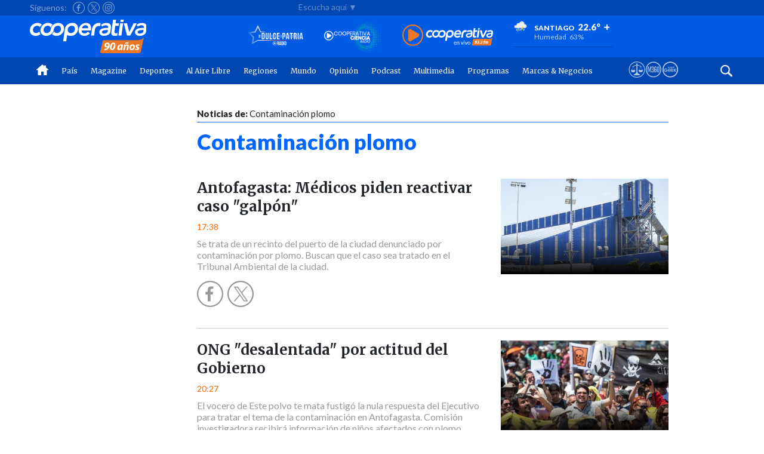

--- FILE ---
content_type: text/html; charset=utf-8
request_url: https://www.cooperativa.cl/noticias/site/tax/port/fid_noticia/cooperativataxport_3_191_1512_1.html
body_size: 8975
content:
<!DOCTYPE html>
<html lang="es">
<head>
	









	<meta charset="UTF-8">
	<title>Portada taxonómica - Cooperativa.cl</title>
	<!-- CSS - LINKS - FONTS -->
<!--<link rel="stylesheet" href="/noticias/css/cooperativa_2018/movil/owl.carousel.min.css">
<link rel="stylesheet" href="/noticias/css/cooperativa_2018/movil/owl.theme.default.min.css">-->
<link rel="preload" href="/noticias/css/cooperativa_2018/movil/min/bootstrap5/bootstrap.min.css" as="style" onload="this.onload=null;this.rel='stylesheet'">

<link rel="stylesheet" href="/noticias/css/cooperativa_2018/escritorio/global.css">
<link rel="stylesheet" href="/noticias/css/cooperativa_2018/escritorio/menu_principal.css">
<link rel="stylesheet" href="/noticias/css/cooperativa_2018/escritorio/footer.css">
<link rel="stylesheet" href="/noticias/css/cooperativa_2018/escritorio/varios.css">
<link rel="stylesheet" href="/noticias/css/cooperativa_2018/escritorio/todas.css">
<!--<style type="text/css">
.contenedor-paginador{width: 750px; margin: auto; display: table; margin: 30px 0 0 20px;}
.contenedor-paginador span{width: 26px;height: 26px;color:#999;float: left;text-align: center;margin-left: 10px;line-height: 1.7;border-radius: 50%;border:2px solid #999;}
.contenedor-paginador a{width: 26px;height: 26px;color:#999;float: left;text-align: center;margin-left: 5px;line-height: 1.7;border-radius: 50%;border:2px solid #999;}
.contenedor-paginador a:hover{color:#000;border:2px solid #000;}
.contenedor-paginador span.actual{       width: 26px; height: 26px; color: #000; float: left; text-align: center; margin-left: 5px; line-height: 1.7; border-radius: 50%; border: 2px solid #06f;}



</style>-->




<script src="/noticias/js-local/cooperativa_2018/escritorio/jquery.1.12.4.min.js" type="text/javascript"></script>
<script src="/noticias/js-local/cooperativa_2018/escritorio/lazyload.min.js"></script>
<!--<script src="/noticias/js-local/cooperativa_2018/movil/owl/js/owl.carousel.js"></script>-->
<script type="text/javascript" src="/noticias/js-local/cooperativa_2018/cooperativa2018.js"></script>
<script src="https://cdn.jsdelivr.net/npm/bootstrap@5.0.2/dist/js/bootstrap.bundle.min.js" integrity="sha384-MrcW6ZMFYlzcLA8Nl+NtUVF0sA7MsXsP1UyJoMp4YLEuNSfAP+JcXn/tWtIaxVXM" crossorigin="anonymous"></script>


<script type="text/javascript">
// Fixed Nav
jQuery(document).ready(function ($) {
dispositivo = (/ipad/gi).test(navigator.appVersion);
if(!dispositivo){$("img").lazyload({});}else{$('img').each(function(){$(this).attr('src',$(this).data('src'));});}

/*$(window).scroll(function(){
//var scrollTop = 130;
var windowHeight = $(window).scrollTop();
var contenido2 = $(".contenedor-pagina").offset();
contenido2 = contenido2.top;

if(windowHeight >= contenido2 ){
				  

					$(".fila-bot").removeClass("fila-bot").addClass("fila-flotante");
				}
				if(windowHeight < contenido2 ){
					$(".fila-flotante").removeClass("fila-flotante").addClass("fila-bot");
				 
				}

//if($(window).scrollTop() >= scrollTop){$(".fila-bot").removeClass("fila-bot").addClass("fila-flotante");}
//if($(window).scrollTop() < scrollTop){ $(".fila-flotante").removeClass("fila-flotante").addClass("fila-bot");}
})
*/

	


	

//Buscador del Menú
'use strict';
var expandSearch = {
init: function(){
var _this = this,
_searchContainers = document.querySelectorAll('.expandSearch');
for( var _index in _searchContainers ){
if( typeof _searchContainers[ _index ] === 'object' ){
_this.searchFunctions( _searchContainers[ _index ] );
}}},
searchFunctions: function( _thisSearch ){
var _nodes = _thisSearch.childNodes;
_nodes[3].addEventListener('click',function(e){
if( _thisSearch.attributes.class.value.indexOf("showSearch") > -1 ){
_thisSearch.attributes.class.value = 'expandSearch';
var texto_input=document.getElementById("search_media_texto").value;
if(texto_input!=""){submitForm('buscador_media');}
}
else{_thisSearch.attributes.class.value = 'expandSearch showSearch';}
if( !e.preventDefault() ){ e.returnValue = false; }});
}};expandSearch.init();
//Fin Buscador del Menú
});


	//execute
/*	expandSearch.init();
$('#nav-footer').on('initialized.owl.carousel changed.owl.carousel', function(e) {
    if (!e.namespace) return
    var carousel = e.relatedTarget
    $('#numero-galeria').text(carousel.relative(carousel.current()) + 1 + '/' + carousel.items().length)
  }).owlCarousel({
    items:5,
    lazyLoad:false,
    loop:true,
    center:false,
    margin:2,
    rtl:false,
    nav:true,
    dots:false,
    navElement: 'div', 
    navText: [ '<img src="/noticias/imag/cooperativa_2018/iconos/otros/flecha-left-gris.svg" alt="<">','<img src="/noticias/imag/cooperativa_2018/iconos/otros/flecha-right-gris.svg" alt=">">' ],
});


})
*/
</script>	


</head>
<body>

<header>
		<section class="contenedor-menu">
		<div class="fila-top">
			<div class="menu-centrado">
			<div class="contenedor-btn">
			</div>
				<div class="contenedor-sociales">
				<div class="btn-sig"><span>Síguenos: </span></div>
				<div class="cont-icon-social">
					<a href="https://www.facebook.com/Cooperativa" target="_blank"  aria-label="Seguir a Cooperativa en Facebook" title="Facebook">
						<div class="btn-social icon-fb"></div>
					</a>
					<a href="https://twitter.com/cooperativa" target="_blank"  aria-label="Seguir a Cooperativa en X" title="X">
						<div class="btn-social icon-tw"></div>
					</a>
					<a href="https://www.instagram.com/cooperativa/" target="_blank"  aria-label="Seguir a Cooperativa en Instagram" title="Instagram">
						<div class="btn-social icon-insta"></div>
					</a>
				</div>
					<div class="escuchanos-aqui">Escucha aquí ▼</div>
			</div>
		</div>
		</div>
<style>.fila2{    
    width: 100%;}</style>
		<div class="fila-2 fila-mid">
			<div class="menu-centrado">
				<div class="cont-center-radios-clima">
					<div class="cont-logo-nuevacooperativa">
						
						<a href="https://www.cooperativa.cl/"><div class="contenedor-logo"></div><div class="contenedor-logo-coop"></div></a>
						
					</div>
			
					<section class="contenedor-radios">
						
						
						<div class="wrap-radios" style="    display: flex
;
    justify-content: flex-end;">
						<a href="http://www.radiodulcepatria.cl/" target="_blank" title="Radio Dulce Patria">
						<img src="/noticias/site/artic/20251216/asocfile/20251216151653/dp_prueba.svg?v=2025" alt="Escuchar Radio Dulce Patria en vivo" loading="lazy">
						</a>
						</div>
						

						
						
					
						

						
						<div class="wrap-radios">			
						<a onclick='window.open("https://www.cooperativaciencia.cl/en-vivo/", "_blank", "fullscreen=no, width=500, height=600"); return false;' class="cont-hover" title="Radio Cooperativaciencia">
									<img src="/noticias/site/artic/20251216/asocfile/20251216151639/circulo.png?v=2025"  alt="Escuchar Radio Cooperativaciencia en vivo" loading="lazy" style="    margin-top: 6px;">
							</a>
					</div>
						
						
					
						

						
						
						<div class="wrap-radios">			
						<a onclick='window.open("https://www.cooperativa.cl/radioenvivo/", "_blank", "fullscreen=no, width=1060, height=830"); return false;' class="cont-hover" title="Radio Cooperativa" >
									<img src="/noticias/site/artic/20251216/asocfile/20251216151711/radiocooperativa__1_.svg?v=2025"  alt="Escuchar Radio Cooperativa en vivo" loading="lazy" style="width: 152px;">
							</a>
					</div>
					
					
					</section>
					<!-- TIEMPO Y RESTRICCION VEHICULAR -->
					<div class="cont-clima">
						
<div class="contenedor-clima">
	<div class="contenedor-clima-top">					 
		<div class="logo-clima"><img data-src="/noticias/imag/cooperativa_2018/iconos/clima/lluviaelectrica.svg" title="Cubierto y lluvia con tormenta eléctrica" alt="Cubierto y lluvia con tormenta eléctrica"></div>
				<div class="btn-clima">
				<div class="comuna">Santiago<span>22.6°</span></div>
				<div class="humedad">Humedad<span>63%</span></div>
				</div>

				<div class="contenedor-clima-bot">					
					<!--include file="/noticias/site/extra/webget/rvehicular/rvehicular.html" -->
				</div>

				<a href="/noticias/stat/clima/port/clima.html" target="_self"><div class="btn-next mas_desktop">+</div></a>
				<a href="https://m.cooperativa.cl/noticias/stat/clima/port-movil/clima_mobile.html" target="_self"><div class="btn-next mas_mobile">+</div></a>
				<a href="https://www.cooperativa.cl/noticias/stat/clima/port/clima.html" target="_self"><div class="btn-next mas_desktop">+</div></a>
			</div>
</div>
					</div>
					<!-- FIN TIEMPO Y RESTRICCION VEHICULAR -->
					<div class="cont-flotante">
						<div class="banner-flotante">
							<!-- PUBLICIDAD-->
    <!--============= BLOQUE TOP HOME MENU ===================-->
    <!--
    <div class="publicidad_dfp_">
        <div class="deco_98711_dfp_">
            <div
                id="coop_d_250x90_01_1"
                class="coop_blockSlot"
                data-adunit='coop_d_250x90_01_1'
                data-slot="/1020719/coop_d_250x90_01"
                data-dimensions="8">
            </div>
        </div>
    </div>
    -->
    <!--============= /BLOQUE TOP HOME MENU ===================--> 
<!--/PUBLICIDAD -->
						</div>
					</div>
				</div><!-- FIN MENU CENTER RADIOS CLIMA -->
			</div><!-- FIN MENU CENTRADO -->
		</div>





		<div class="fila-bot">
			<div class="menu-centrado">
			
			<a href="https://www.cooperativa.cl/"><div class="contenedor-logo"></div></a>
			
				<nav>
					<ul class="list-regiones">
					
  	<li><a href="http://www.cooperativa.cl/"  target="_top"><img src="/noticias/imag/cooperativa_2018/iconos/logos/home.svg" width="20px" alt="Inicio"  loading="lazy"></a></li>
					
					
					

					
					
					
					 	<li><a   href="http://www.cooperativa.cl/noticias/pais" target="_top">País</a>
						

									


								</li>
								
								
					

					
					
					
					 	<li><a   href="http://www.cooperativa.cl/noticias/entretencion" target="_top">Magazine</a>
						

									


								</li>
								
								
					

					
					
					
					 	<li><a   href="https://www.cooperativa.cl/noticias/deportes" target="">Deportes</a>
						

									


								</li>
								
								
					

					
					
					
					 	<li><a   href="https://www.alairelibre.cl" target="_blank">Al Aire Libre</a>
						

									


								</li>
								
								
					

					
					
					
					 	<li><a   href="https://www.cooperativa.cl/noticias/regiones" target="">Regiones</a>
						
									<ul>
										
										<li><a href="/noticias/regiones/region-de-arica-y-parinacota"><div class="btn-submenu-regiones">Arica y Parinacota</div></a></li>
										<li><a href="/noticias/regiones/region-de-tarapaca"><div class="btn-submenu-regiones">Tarapacá</div></a></li>
										<li><a href="/noticias/regiones/region-de-antofagasta"><div class="btn-submenu-regiones">Antofagasta</div></a></li>
										<li><a href="/noticias/regiones/region-de-atacama"><div class="btn-submenu-regiones">Atacama</div></a></li>
										<li><a href="/noticias/regiones/region-de-coquimbo"><div class="btn-submenu-regiones">Coquimbo</div></a></li>
										<li><a href="/noticias/regiones/region-de-valparaiso"><div class="btn-submenu-regiones">Valparaíso</div></a></li>
										<li><a href="/noticias/regiones/region-de-ohiggins"><div class="btn-submenu-regiones">O'Higgins</div></a></li>

										<li><a href="/noticias/regiones/region-del-maule"><div class="btn-submenu-regiones">Maule</div></a></li>
										<li><a href="/noticias/regiones/region-de-nuble"><div class="btn-submenu-regiones">Ñuble</div></a></li>
										<li><a href="/noticias/regiones/region-del-biobio"><div class="btn-submenu-regiones">Biobío</div></a></li>
										<li><a href="/noticias/regiones/region-de-la-araucania"><div class="btn-submenu-regiones">Araucanía</div></a></li>
										<li><a href="/noticias/regiones/region-de-los-rios"><div class="btn-submenu-regiones">Los Ríos</div></a></li>
										<li><a href="/noticias/regiones/region-de-los-lagos"><div class="btn-submenu-regiones">Los Lagos</div></a></li>
										<li><a href="/noticias/regiones/region-de-aysen"><div class="btn-submenu-regiones">Aysén</div></a></li>
										<li><a href="/noticias/regiones/region-de-magallanes"><div class="btn-submenu-regiones">Magallanes</div></a></li>
									</ul>
									

									


								</li>
								
								
					

					
					
					
					 	<li><a   href="http://www.cooperativa.cl/noticias/mundo" target="_top">Mundo</a>
						

									


								</li>
								
								
					

					
					
					
					 	<li><a   href="http://www.cooperativa.cl/opinion" target="_top">Opinión</a>
						

									


								</li>
								
								
					

					
					
					
					 	<li><a   href="https://cooperativapodcast.cl/" target="_blank">Podcast</a>
						

									


								</li>
								
								
					

					
					
					
					 	<li><a   href="http://www.cooperativa.cl/videos" target="">Multimedia</a>
						

									
								
									<ul>
										<li><a href="https://www.cooperativa.cl/audios"><div class="btn-submenu-regiones">Audios</div></a></li>
										<li><a href="https://www.cooperativa.cl/fotos"><div class="btn-submenu-regiones">Fotos</div></a></li>
										<li><a href="https://www.cooperativa.cl/videos"><div class="btn-submenu-regiones">Videos</div></a></li>

									</ul>
									
								


								</li>
								
								
					

					
					
					
					 	<li><a   href="http://www.cooperativa.cl/programas" target="_top">Programas</a>
						

									


								</li>
								
								
					

					
					
					
					 	<li><a   href="https://cooperativa.cl/noticias/site/tax/port/all/cooperativataxport_16_256_1895_1.html" target="_top">Marcas & Negocios</a>
						

									


								</li>
								
								
					
					</ul>
				</nav>

<div class="nav-otros">
	<div class="contenedor-radios2">
		<a onclick='window.open("http://www.cooperativa.cl/radioenvivo", "_blank", "fullscreen=no, width=1060, height=830"); return false;' class="cont-hover" >
			<div class="contenedor-radioenvivo">
				<div class="btn-radio ico-radio-vivo">Radio Cooperativa</div>
				<div class="contenedor-player">
					<div class="circulo-player">
						<div class="btn-play"></div>
					</div>
				</div>
			</div>
		</a>
	</div>


	<div class="contenedor-nav-m360">
		
			<a href="http://legales.cooperativa.cl/" target="_blank"  aria-label="Ver avisos legales de Cooperativa" title="Avisos Legales">
			<div class="cont-logo-m360">
				<img src="/noticias/imag/cooperativa_2018/iconos/otros/legales_isotipo.svg" alt="Avisos Legales"  loading="lazy">
				<!--<p class="txt-avisos-legales">Avisos Legales</p>-->
			</div>
			</a>
	
	</div>
	<div class="contenedor-nav-m360">
		<a href="http://www.m360.cl" target="_blank"  aria-label="Visitar m360" title="M360">
			<div class="cont-logo-m360">
				<img src="/noticias/imag/cooperativa_2018/iconos/otros/m360_logo.svg" alt="M360"  loading="lazy">
			</div>
		</a>
	</div>
	<div class="contenedor-nav-m360">
		<a href="https://www.supergeek.cl" target="_blank"  aria-label="Visitar Supergeek" title="sg">
			<div class="cont-logo-m360">
				<img src="/noticias/imag/cooperativa_2018/iconos/otros/sg_logo.svg" alt="supergeek"  loading="lazy">
			</div>
		</a>
	</div>

	

	<div class="contenedor-sociales">
		<div class="btn-social">
			<p class="txt-siguenos">Síguenos</p>
		</div>
		<div class="cont-logos-sociales">
			<a href="https://www.facebook.com/Cooperativa" target="_blank" title="Facebook">
				<div class="btn-social icon-fb"></div>
			</a>
			<a href="https://twitter.com/cooperativa" target="_blank" title="Twitter">
				<div class="btn-social icon-tw"></div>
			</a>
			<a href="https://www.instagram.com/cooperativa/" target="_blank" title="Instagram">
				<div class="btn-social icon-insta"></div>
			</a>
		</div>

	</div>

<script>	focusMethod = function getFocus() {
  document.getElementById("search_media_texto").focus();
}</script>

	<div class="contenedor-nav-buscar">
	  <form name="buscar" id="buscador_media" method="get" action="/cgi-bin/prontus_search.cgi" role="search">
	  	<input type="hidden" name="search_prontus" value="noticias">
	  	<input type="hidden" name="search_tmp" value="search_cooperativa_2018.html">
	  	<input type="hidden" name="search_modo" value="and">
	  	<input type="hidden" name="search_orden" value="cro">
	  	<input type="hidden" name="search_meta1" value="">
	  	<input type="hidden" name="search_form" value="no">
	  	<input type="hidden" name="search_resxpag" value="15">
			<p class="expandSearch">
				<input type="text" class="buscador-input" value="" id="search_media_texto" name="search_texto"  placeholder="Buscar..." autofocus>
				<a href="#" onclick="focusMethod()">
					<svg version="1.1" id="Layer_1" xmlns="http://www.w3.org/2000/svg" xmlns:xlink="http://www.w3.org/1999/xlink" x="0px" y="0px" width="20px" height="20px" viewBox="375.045 607.885 30.959 30.33" enable-background="new 375.045 607.885 30.959 30.33" xml:space="preserve">
						<path fill="#fff" d="M405.047,633.805l-7.007-6.542c-0.129-0.121-0.267-0.226-0.408-0.319c1.277-1.939,2.025-4.258,2.025-6.753 c0-6.796-5.51-12.306-12.307-12.306s-12.306,5.51-12.306,12.306s5.509,12.306,12.306,12.306c2.565,0,4.945-0.786,6.916-2.128 c0.122,0.172,0.257,0.337,0.418,0.488l7.006,6.542c1.122,1.048,2.783,1.093,3.709,0.101 C406.327,636.507,406.169,634.853,405.047,633.805z M387.351,629.051c-4.893,0-8.86-3.967-8.86-8.86s3.967-8.86,8.86-8.86 s8.86,3.967,8.86,8.86S392.244,629.051,387.351,629.051z">
						</path>
					</svg>
				</a>
			</p>
			<div class="clearfix"></div>
	 </form>
	</div><!-- FIN CONTENEDOR-NAV-BUSCAR -->
</div><!-- FIN NAV-OTROS -->

</div>
</div>


</section>
     
       

 




</header>
<div class="wrapper">
		
		<!--CONTENIDO - INCLUDE - GENERICO-->			
		
		<div class="contenedor-pagina" id="contenedor-pagina">

		<!--============================== PRIMERA SECCION NOTICIAS ============================================-->

			<section class="noticias inicio-noticias"><!--BLOQUE DE NOTICIAS CONTIENE LAS COLUMNAS-->

				<div class="contenedor 3-columnas"><!--CONTIENE LAS 3 COLUMNAS-->
					<!-- CONTENEDOR RESULTADOS TAXONOMICAS -->
					<section class="modulo-taxonomica-movil">

					<div class="contenedor-resultados-busqueda">
					  <div class="usted-busco">
					    
   						<strong>Noticias de: </strong>  Contaminación plomo
						
					  </div>
					    <div class="resultado-busqueda">
					    <span>
						
   							Contaminación plomo
						
					    </span> 
					  </div>
					</div>

					
					

					<article>
					<div class="contenedor-medio2 sss">
					  <a href="/noticias/pais/region-de-antofagasta/contaminacion-plomo/colegio-medico-pidio-reactivar-caso-galpon-en-antofagasta/2017-11-27/174527.html" target="_self"><h3 class="titular titular-noticia"> Antofagasta: Médicos piden reactivar caso "galpón"  </h3>  
					  <div class="fecha-publicacion"><time>17:38</time></div>
					   <div class="contenedor-bajada">
					    <div class="texto-bajada"><p>Se trata de un recinto del puerto de la ciudad denunciado por contaminación por plomo. Buscan que el caso sea tratado en el Tribunal Ambiental de la ciudad.</p></div>
					  </div>
					</a> 
					 <div class="contenedor-datos">
							<div class="botones-redes-sociales">
    
    <a href="javascript:void(0);" onclick="carga_fb('http://bit.ly/2Ah0Z6Q');" target="_self" class="btn-social icon-fb-gris"></a>
    

    


    
    <a href="https://twitter.com/intent/tweet?text=Colegio Médico pidió reactivar caso &quot;galpón&quot; en Antofagasta&amp;via=Cooperativa&amp;url=http://bit.ly/2Ah0Z6Q" onclick="popUpTw(this);" class="btn-social icon-tw-gris"></a>
     

    
    
    
        <a href="whatsapp://send?text=Colegio Médico pidió reactivar caso &quot;galpón&quot; en Antofagasta http://bit.ly/2Ah0Z6Q" target="_blank" class="btn-social icon-wp-gris"></a>
    

       
  
</div>


					 </div>
					</div>			


					<div class="contenedor-medio">
					  <a href="/noticias/pais/region-de-antofagasta/contaminacion-plomo/colegio-medico-pidio-reactivar-caso-galpon-en-antofagasta/2017-11-27/174527.html" target="_self"><picture>						
					  	<img data-src="/noticias/site/artic/20171127/imag/foto_0000000520171127174527.jpg" alt="Colegio Médico pidió reactivar caso "galpón" en Antofagasta" title="Colegio Médico pidió reactivar caso "galpón" en Antofagasta">
					  	<div class="capa-sombra"></div>
						<div class="logo-fid tipo-fid_noticia"></div>
					  </picture>
					</a>
					</div>
					</article>
					

					<article>
					<div class="contenedor-medio2 sss">
					  <a href="/noticias/pais/region-de-antofagasta/contaminacion-plomo/contaminacion-en-antofagasta-movimiento-desalentado-por-actitud-del/2015-10-12/224305.html" target="_self"><h3 class="titular titular-noticia"> ONG "desalentada" por actitud del Gobierno  </h3>  
					  <div class="fecha-publicacion"><time>20:27</time></div>
					   <div class="contenedor-bajada">
					    <div class="texto-bajada"><p>El vocero de Este polvo te mata fustigó la nula respuesta del Ejecutivo para tratar el tema de la contaminación en Antofagasta. Comisión investigadora recibirá información de niños afectados con plomo.</p></div>
					  </div>
					</a> 
					 <div class="contenedor-datos">
							<div class="botones-redes-sociales">
    
    <a href="javascript:void(0);" onclick="carga_fb('http://bit.ly/1Lt6pML');" target="_self" class="btn-social icon-fb-gris"></a>
    

    


    
    <a href="https://twitter.com/intent/tweet?text=Contaminación en Antofagasta: Movimiento &quot;desalentado&quot; por actitud del Gobierno&amp;via=Cooperativa&amp;url=http://bit.ly/1Lt6pML" onclick="popUpTw(this);" class="btn-social icon-tw-gris"></a>
     

    
    
    
        <a href="whatsapp://send?text=Contaminación en Antofagasta: Movimiento &quot;desalentado&quot; por actitud del Gobierno http://bit.ly/1Lt6pML" target="_blank" class="btn-social icon-wp-gris"></a>
    

       
  
</div>


					 </div>
					</div>			


					<div class="contenedor-medio">
					  <a href="/noticias/pais/region-de-antofagasta/contaminacion-plomo/contaminacion-en-antofagasta-movimiento-desalentado-por-actitud-del/2015-10-12/224305.html" target="_self"><picture>						
					  	<img data-src="/noticias/site/artic/20151012/imag/foto_0000000520151012224305.jpg" alt="Contaminación en Antofagasta: Movimiento "desalentado" por actitud del Gobierno" title="Contaminación en Antofagasta: Movimiento "desalentado" por actitud del Gobierno">
					  	<div class="capa-sombra"></div>
						<div class="logo-fid tipo-fid_noticia"></div>
					  </picture>
					</a>
					</div>
					</article>
					

					<article>
					<div class="contenedor-medio2 sss">
					  <a href="/noticias/pais/region-de-antofagasta/contaminacion-plomo/ministerio-de-salud-descarto-contaminacion-por-metales-en-ninos-de/2015-02-28/124615.html" target="_self"><h3 class="titular titular-noticia"> Minsal descartó contaminación en niños  </h3>  
					  <div class="fecha-publicacion"><time>13:37</time></div>
					   <div class="contenedor-bajada">
					    <div class="texto-bajada"><p>Pese a datos de la repartición se harán nuevas muestras de sangre a los menores. Colegio Médico local asegura que "contaminación existe" y "no puede descartarse".</p></div>
					  </div>
					</a> 
					 <div class="contenedor-datos">
							<div class="botones-redes-sociales">
    
    <a href="javascript:void(0);" onclick="carga_fb('http://bit.ly/1JZAWT9');" target="_self" class="btn-social icon-fb-gris"></a>
    

    


    
    <a href="https://twitter.com/intent/tweet?text=Ministerio de Salud descartó contaminación por metales en niños de Antofagasta&amp;via=Cooperativa&amp;url=http://bit.ly/1JZAWT9" onclick="popUpTw(this);" class="btn-social icon-tw-gris"></a>
     

    
    
    
        <a href="whatsapp://send?text=Ministerio de Salud descartó contaminación por metales en niños de Antofagasta http://bit.ly/1JZAWT9" target="_blank" class="btn-social icon-wp-gris"></a>
    

       
  
</div>


					 </div>
					</div>			


					<div class="contenedor-medio">
					  <a href="/noticias/pais/region-de-antofagasta/contaminacion-plomo/ministerio-de-salud-descarto-contaminacion-por-metales-en-ninos-de/2015-02-28/124615.html" target="_self"><picture>						
					  	<img data-src="/noticias/site/artic/20150228/imag/foto_0000002020150228124615.jpg" alt="Ministerio de Salud descartó contaminación por metales en niños de Antofagasta" title="Ministerio de Salud descartó contaminación por metales en niños de Antofagasta">
					  	<div class="capa-sombra"></div>
						<div class="logo-fid tipo-fid_noticia"></div>
					  </picture>
					</a>
					</div>
					</article>
					

					<article>
					<div class="contenedor-medio2 sss">
					  <a href="/noticias/pais/region-de-antofagasta/contaminacion-plomo/antofagasta-convocan-marcha-por-contaminacion/2015-02-26/105254.html" target="_self"><h3 class="titular titular-noticia"> Antofagasta: Convocan marcha por contaminación  </h3>  
					  <div class="fecha-publicacion"><time>11:32</time></div>
					   <div class="contenedor-bajada">
					    <div class="texto-bajada"><p>Dirigentes sociales desconfían de los resultados de nuevos exámenes realizados por el ISP. El senador Pedro Araya exigió la renuncia del superintendente de Medioambiente.</p></div>
					  </div>
					</a> 
					 <div class="contenedor-datos">
							<div class="botones-redes-sociales">
    
    <a href="javascript:void(0);" onclick="carga_fb('http://bit.ly/1aoYWPI');" target="_self" class="btn-social icon-fb-gris"></a>
    

    


    
    <a href="https://twitter.com/intent/tweet?text=Antofagasta: Convocan marcha por contaminación&amp;via=Cooperativa&amp;url=http://bit.ly/1aoYWPI" onclick="popUpTw(this);" class="btn-social icon-tw-gris"></a>
     

    
    
    
        <a href="whatsapp://send?text=Antofagasta: Convocan marcha por contaminación http://bit.ly/1aoYWPI" target="_blank" class="btn-social icon-wp-gris"></a>
    

       
  
</div>


					 </div>
					</div>			


					<div class="contenedor-medio">
					  <a href="/noticias/pais/region-de-antofagasta/contaminacion-plomo/antofagasta-convocan-marcha-por-contaminacion/2015-02-26/105254.html" target="_self"><picture>						
					  	<img data-src="/noticias/site/artic/20150226/imag/foto_0000000720150226105254.jpg" alt="Antofagasta: Convocan marcha por contaminación" title="Antofagasta: Convocan marcha por contaminación">
					  	<div class="capa-sombra"></div>
						<div class="logo-fid tipo-fid_noticia"></div>
					  </picture>
					</a>
					</div>
					</article>
					

					<article>
					<div class="contenedor-medio2 sss">
					  <a href="/noticias/pais/region-de-antofagasta/contaminacion-plomo/contaminacion-de-arsenico-y-plomo-un-conflicto-que-crece-en-antofagasta/2015-02-04/140741.html" target="_self"><h3 class="titular titular-noticia"> Contaminación de arsénico: Conflicto que aumenta en...  </h3>  
					  <div class="fecha-publicacion"><time>18:03</time></div>
					   <div class="contenedor-bajada">
					    <div class="texto-bajada"><p>Si bien autoridades presentaron un plan de mitigación, los vecinos advierten que no es suficiente. Colegio Médico descubrió 19 metales pesados en el aire de la ciudad.</p></div>
					  </div>
					</a> 
					 <div class="contenedor-datos">
							<div class="botones-redes-sociales">
    
    <a href="javascript:void(0);" onclick="carga_fb('http://bit.ly/1Dz3mvL');" target="_self" class="btn-social icon-fb-gris"></a>
    

    


    
    <a href="https://twitter.com/intent/tweet?text=Contaminación de arsénico y plomo: Un conflicto que crece en Antofagasta&amp;via=Cooperativa&amp;url=http://bit.ly/1Dz3mvL" onclick="popUpTw(this);" class="btn-social icon-tw-gris"></a>
     

    
    
    
        <a href="whatsapp://send?text=Contaminación de arsénico y plomo: Un conflicto que crece en Antofagasta http://bit.ly/1Dz3mvL" target="_blank" class="btn-social icon-wp-gris"></a>
    

       
  
</div>


					 </div>
					</div>			


					<div class="contenedor-medio">
					  <a href="/noticias/pais/region-de-antofagasta/contaminacion-plomo/contaminacion-de-arsenico-y-plomo-un-conflicto-que-crece-en-antofagasta/2015-02-04/140741.html" target="_self"><picture>						
					  	<img data-src="/noticias/site/artic/20150204/imag/foto_0000003520150204140741.jpg" alt="Contaminación de arsénico y plomo: Un conflicto que crece en Antofagasta" title="Contaminación de arsénico y plomo: Un conflicto que crece en Antofagasta">
					  	<div class="capa-sombra"></div>
						<div class="logo-fid tipo-fid_noticia"></div>
					  </picture>
					</a>
					</div>
					</article>
					

					<article>
					<div class="contenedor-medio2 sss">
					  <a href="/noticias/pais/region-de-antofagasta/contaminacion-plomo/festival-de-antofagasta-cambiara-de-lugar-por-problema-de-contaminacion/2015-01-30/171827.html" target="_self"><h3 class="titular titular-noticia"> Festival de Antofagasta cambia de lugar por contaminación  </h3>  
					  <div class="fecha-publicacion"><time>19:42</time></div>
					   <div class="contenedor-bajada">
					    <div class="texto-bajada"><p>"Muchos no querían ir" por la presencia de arsénico y plomo cerca del puerto, explicó la alcaldesa Karen Rojo. El certamen se realizará el 14 y 15 de febrero en las Ruinas de Huanchaca.</p></div>
					  </div>
					</a> 
					 <div class="contenedor-datos">
							<div class="botones-redes-sociales">
    
    <a href="javascript:void(0);" onclick="carga_fb('http://bit.ly/1DopQzP');" target="_self" class="btn-social icon-fb-gris"></a>
    

    


    
    <a href="https://twitter.com/intent/tweet?text=Festival de Antofagasta cambiará de lugar por problema de contaminación en la ciudad&amp;via=Cooperativa&amp;url=http://bit.ly/1DopQzP" onclick="popUpTw(this);" class="btn-social icon-tw-gris"></a>
     

    
    
    
        <a href="whatsapp://send?text=Festival de Antofagasta cambiará de lugar por problema de contaminación en la ciudad http://bit.ly/1DopQzP" target="_blank" class="btn-social icon-wp-gris"></a>
    

       
  
</div>


					 </div>
					</div>			


					<div class="contenedor-medio">
					  <a href="/noticias/pais/region-de-antofagasta/contaminacion-plomo/festival-de-antofagasta-cambiara-de-lugar-por-problema-de-contaminacion/2015-01-30/171827.html" target="_self"><picture>						
					  	<img data-src="/noticias/site/artic/20150130/imag/foto_0000000520150130171827.jpg" alt="Festival de Antofagasta cambiará de lugar por problema de contaminación en la ciudad" title="Festival de Antofagasta cambiará de lugar por problema de contaminación en la ciudad">
					  	<div class="capa-sombra"></div>
						<div class="logo-fid tipo-fid_noticia"></div>
					  </picture>
					</a>
					</div>
					</article>
					

					<article>
					<div class="contenedor-medio2 sss">
					  <a href="/noticias/pais/region-de-antofagasta/contaminacion-plomo/jefe-de-la-nasa-elevo-oraciones-por-los-valientes-mineros/2010-10-13/135050.html" target="_self"><h3 class="titular titular-noticia">  Jefe de la NASA elevó oraciones por los "valientes mineros" </h3>  
					  <div class="fecha-publicacion"><time>13:47</time></div>
					   <div class="contenedor-bajada">
					    <div class="texto-bajada"><p>El administrador Charles Bolden elogió los esfuerzos del Gobierno por su "inquebrantable determinación". Recordó el rol del equipo de la agencia estadounidense en San José.</p></div>
					  </div>
					</a> 
					 <div class="contenedor-datos">
							<div class="botones-redes-sociales">
    

    
    <a href="javascript:void(0);" onclick="carga_fb('http://www.cooperativa.cl//noticias/pais/region-de-antofagasta/contaminacion-plomo/jefe-de-la-nasa-elevo-oraciones-por-los-valientes-mineros/2010-10-13/135050.html');"class="btn-social icon-fb-gris" target="_self" class="btn-social icon-fb-gris"></a>
    


    

    
    <a href="https://twitter.com/intent/tweet?text=Jefe de la NASA elevó oraciones por los &quot;valientes mineros&quot;&amp;via=Cooperativa&amp;url=https://www.cooperativa.cl//noticias/pais/region-de-antofagasta/contaminacion-plomo/jefe-de-la-nasa-elevo-oraciones-por-los-valientes-mineros/2010-10-13/135050.html"   onclick="popUpTw(this);"class="btn-social icon-tw-gris"></a>
     
    
    

    
        <a href="whatsapp://send?text=Jefe de la NASA elevó oraciones por los &quot;valientes mineros&quot; https://www.cooperativa.cl/noticias/pais/region-de-antofagasta/contaminacion-plomo/jefe-de-la-nasa-elevo-oraciones-por-los-valientes-mineros/2010-10-13/135050.html" target="_blank" class="btn-social icon-wp-gris"></a>
       
  
</div>


					 </div>
					</div>			


					<div class="contenedor-medio">
					  <a href="/noticias/pais/region-de-antofagasta/contaminacion-plomo/jefe-de-la-nasa-elevo-oraciones-por-los-valientes-mineros/2010-10-13/135050.html" target="_self"><picture>						
					  	<img data-src="" alt="Jefe de la NASA elevó oraciones por los "valientes mineros"" title="Jefe de la NASA elevó oraciones por los "valientes mineros"">
					  	<div class="capa-sombra"></div>
						<div class="logo-fid tipo-fid_noticia"></div>
					  </picture>
					</a>
					</div>
					</article>
					


					<div class="contenedor-paginador">
						 <span class="actual">1</span>
  
					</div>
					
					</section>	
						
			</div><!--FIN CONTIENE LAS 3 COLUMNAS-->
		</section>
		</div><!--CONTENEDOR PRINCIPAL-->
	
		</div>

		<!--FOOTER - INCLUDE - GENERICO-->
		<footer>
		<div class="fila-top">
			<div class="menu-centrado">
				<nav>
					<ul>
					
					 	<li><a href="http://www.cooperativa.cl/" target="_self">Portada</a></li>
					
					 	<li><a href="http://www.cooperativa.cl/noticias/pais" target="_self">País</a></li>
					
					 	<li><a href="http://www.cooperativa.cl/noticias/entretencion" target="_self">Magazine</a></li>
					
					 	<li><a href="https://www.cooperativa.cl/noticias/deportes" target="_self">Deportes</a></li>
					
					 	<li><a href="https://www.alairelibre.cl" target="_self">Al Aire Libre</a></li>
					
					 	<li><a href="https://www.cooperativa.cl/noticias/regiones" target="_self">Regiones</a></li>
					
					 	<li><a href="http://www.cooperativa.cl/noticias/mundo" target="_self">Mundo</a></li>
					
					 	<li><a href="http://www.cooperativa.cl/opinion" target="_self">Opinión</a></li>
					
					 	<li><a href="https://cooperativapodcast.cl/" target="_self">Podcast</a></li>
					
					 	<li><a href="http://www.cooperativa.cl/videos" target="_self">Multimedia</a></li>
					
					 	<li><a href="http://www.cooperativa.cl/programas" target="_self">Programas</a></li>
					
					 	<li><a href="https://cooperativa.cl/noticias/site/tax/port/all/cooperativataxport_16_256_1895_1.html" target="_self">Marcas & Negocios</a></li>
					
					</ul>
				</nav>
				<div class="nav-otros">

		<div class="contenedor-nav-m360">
		
			<a href="http://legales.cooperativa.cl/" target="_blank" title="Avisos Legales">
			<div class="cont-logo-m360">
				<img src="/noticias/imag/cooperativa_2018/iconos/otros/legales_isotipo.svg" alt="Avisos Legales">
				<!--<p class="txt-avisos-legales">Avisos Legales</p>-->
			</div>
			</a>
	
	</div>
	<div class="contenedor-nav-m360">
		<a href="http://www.m360.cl" target="_blank" title="M360">
			<div class="cont-logo-m360">
				<img src="/noticias/imag/cooperativa_2018/iconos/otros/m360_logo.svg" alt="M360">
			</div>
		</a>
	</div>

	

					<div class="contenedor-nav-buscar">
					 	<form name="buscar" id="buscador_media" method="get" action="/cgi-bin/prontus_search.cgi" >
						  <input type="hidden" name="search_prontus" value="noticias">
						  <input type="hidden" name="search_tmp" value="search_cooperativa_2018.html">
						  <input type="hidden" name="search_modo" value="and">
						  <input type="hidden" name="search_orden" value="cro">
						  <input type="hidden" name="search_meta1" value="">
						  <input type="hidden" name="search_form" value="no">
						  <input type="hidden" name="search_resxpag" value="15">
						<div class="cont-lupa">
							<p class="expandSearch">
							<input type="text" class="buscador-input" value="" id="search_media_texto" name="search_texto"  placeholder="Buscar...">
								<a href="#">
									<svg version="1.1" id="Layer_1" xmlns="http://www.w3.org/2000/svg" xmlns:xlink="http://www.w3.org/1999/xlink" x="0px" y="0px" width="20px" height="20px" viewBox="375.045 607.885 30.959 30.33" enable-background="new 375.045 607.885 30.959 30.33" xml:space="preserve">
										<path fill="#fff" d="M405.047,633.805l-7.007-6.542c-0.129-0.121-0.267-0.226-0.408-0.319c1.277-1.939,2.025-4.258,2.025-6.753 c0-6.796-5.51-12.306-12.307-12.306s-12.306,5.51-12.306,12.306s5.509,12.306,12.306,12.306c2.565,0,4.945-0.786,6.916-2.128 c0.122,0.172,0.257,0.337,0.418,0.488l7.006,6.542c1.122,1.048,2.783,1.093,3.709,0.101 C406.327,636.507,406.169,634.853,405.047,633.805z M387.351,629.051c-4.893,0-8.86-3.967-8.86-8.86s3.967-8.86,8.86-8.86 s8.86,3.967,8.86,8.86S392.244,629.051,387.351,629.051z"></path>
									</svg>
								</a>
							</p>
						</div>
							<div class="clearfix"></div>
						</form>
					</div><!-- FIN NAV BUSCAR -->
				</div><!-- FIN NAV OTROS -->
		</div><!-- FIN MENU CENTRADO -->
	</div><!-- FIN FILA TOP -->

<div class="fila-mid">
	<div class="menu-centrado">
		<div class="informacion-corporativa">
			<div class="cont-title-corporativa"><p class="txt-corporativa">Información corporativa</p></div>
			
			
			<p><a href="/noticias/site/edic/base/port/home_modulo_informacion_corporativa.html?1">La Compañía</a></p>
<p><a href="/noticias/site/edic/base/port/home_modulo_informacion_corporativa.html?2">Ejecutivos</a></p>
<p><a href="/noticias/site/edic/base/port/home_modulo_informacion_corporativa.html?3">Ley 19.733</a></p>
<p><a href="/noticias/site/edic/base/port/home_modulo_informacion_corporativa.html?4">Historia</a></p>
			
			
			
			
			
			
			
			
			
			
			<div class="logo-trafico"><a href="https://www.iab.cl/" target="_blank" title="trafico valido medio auditado"><img src="/noticias/imag/cooperativa_2018/iconos/logos/trafico-valido.svg" alt="sitio web valido"></a></div>
			<div class="logo-iab"><a href="https://www.iab.cl/" target="_blank" title="iab" ><img src="/noticias/imag/cooperativa_2018/iconos/otros/iab-chile.svg" alt="iab"></a></div>
		</div>

		<div class="programas">
			<div class="cont-title-programas">
				<a href="/noticias/site/edic/base/port/home_modulo_informacion_corporativa.html?6" target="_self" title="Programas">
					<p class="txt-programas">Programas</p>
				</a>
			</div>
			
			
			
			
			<p><a href="https://cooperativapodcast.cl/el-diario-de-cooperativa" target="_blank">El Diario de Cooperativa</a></p>
<p><a href="https://cooperativapodcast.cl/primer-cafe" target="_blank">El Primer Café</a></p>
<p><a href="https://cooperativapodcast.cl/una-nueva-manana" target="_blank">Un Nueva Mañana</a></p>
<p><a href="https://cooperativapodcast.cl/cooperativa-deportes" target="_blank">Cooperativa Deportes</a></p>
<p><a href="https://cooperativapodcast.cl/lo-que-queda-del-dia" target="_blank">Lo que Queda del Día</a></p>
<p><a href="https://cooperativapodcast.cl/a-ultima-hora" target="_blank">A Última Hora</a></p>
			
			
			
			
			
			
			
			
		</div>
		<div class="area-comercial">
			<div class="cont-title-area"><p class="txt-area-comercial">Area Comercial</p></div>

				
				
				
				
				
				
				<p><a href="/noticias/site/edic/base/port/home_modulo_informacion_corporativa.html?7">Ejecutivos</a></p>
<p><a href="/noticias/site/edic/base/port/home_modulo_informacion_corporativa.html?7">Contacto comercial</a></p>
<p><a href="/noticias/site/edic/base/port/home_modulo_informacion_corporativa.html?7">Contacto general</a></p>
<p><a href="/noticias/site/edic/base/port/home_modulo_informacion_corporativa.html?8">Política de Privacidad</a></p>
				
				
				
				
				
				

				
				<a href="https://tarifas.servel.cl/visualizar/e651b4eb9288022e875caad3427bc764ba8aa5de" target="CMB_target1" ><p>Tarifas electorales 2025 Cooperativa.cl</p></a>
				<a href="https://tarifas.servel.cl/visualizar/0541661d640aac742872f9fad84ba4cb6a4f19c8" target="CMB_target2" ><p>Tarifas electorales 2025 Radio Cooperativa</p></a>
				
				<div class="otra-area-comercial">
					
					
					
					
					
					
					
					
					<p><a href="/noticias/site/edic/base/port/home_modulo_informacion_corporativa.html?6">Cooperativa.cl</a></p>
<p><a href="/noticias/site/edic/base/port/home_modulo_informacion_corporativa.html?7">Contacto general</a></p>
<p><a href="/noticias/site/edic/base/port/home_modulo_informacion_corporativa.html?8">Política de Privacidad</a></p>
					
					
					
					
				</div>
				<div class="numero-comercial">
					<p>Contacto Comercial</p> 
					<a href="tel:+56223648300">+56 2 23648300</a>
				</div>
		</div>
		<div class="contenedor-compartir">
			<div class="cont-sociales-icon">
				<!--<div class="cont-noticias-mail">
					<a href="https://www.cooperativa.cl/app_reg/frontend/modules/index.php?modulo=usuario&accion=VerFicha" target="_blank" title="Noticias en tu mail">
						<div class="cont-logo-news-mail">
							<img src="/noticias/imag/cooperativa_2018/iconos/otros/mail-ico_gris.svg">
						</div>
						<div class="cont-title-news-mail">
							<p class="txt-news-mail">Noticias en tu mail</p>
						</div>
					</a>
				</div>-->

				<div class="cont-feed-rss">
					<a href="https://www.cooperativa.cl/noticias/site/tax/port/all/rss____1.xml" target="_blank" title="Fedd RSS">
						<div class="cont-logo-feed">
							<img src="/noticias/imag/cooperativa_2018/iconos/otros/rss-ico_gris.svg" alt="feed rss">
						</div>
						<div class="cont-title-feed">
							<p class="txt-feed-rss">Feed RSS</p>
						</div>
					</a>
				</div>
					
				<div class="cont-podcast">
					<a href="https://www.cooperativa.cl/podcast" target="_blank" title="Podcast">
						<div class="cont-logo-podcast">
							<img src="/noticias/imag/cooperativa_2018/iconos/otros/podcast-ico_gris.svg" alt="cooperativa podcast">
						</div>
						<div class="cont-title-podcast">
							<p class="txt-podcast">Podcast</p>
						</div>
					</a>
				</div>	
			</div>
			<div class="contenedor-sociales">
				<div class="btn-social"><span>Síguenos: </span></div>
				<div class="cont-social">
					<a href="https://www.facebook.com/Cooperativa" target="_blank" title="Facebook">
						<div class="btn-social icon-fb-dark"></div>
					</a>
					<a href="https://twitter.com/cooperativa" target="_blank" title="Twitter">
						<div class="btn-social icon-tw-dark"></div>
					</a>
					<a href="https://www.instagram.com/cooperativa/" target="_blank" title="Instagram">
						<div class="btn-social icon-insta-dark"></div>
					</a>
				</div>
			</div>
		</div><!-- FIN CONTENEDOR COMPARTIR -->

	</div><!-- MENU CENTRADO -->
</div><!-- FIN FILA MID -->

<div class="fila-inferior">
	<div class="menu-centrado">
		<div class="contenedor-red-nacional">
			<div class="rot-bot">
				<a href="/noticias/site/edic/base/port/home_modulo_informacion_corporativa.html?5" target="_self"><p class="txt-red-nacional">Red Nacional</p>
				</a>
			</div>
			<div class="contenedor-regiones">
			
			
			
			
			
			
			
			
			
			
		
			<p>Santiago 93.3 FM</p>
<p>Constitución 91.1 FM</p>
<p>Concepción 680 AM</p>
<p>Temuco 103.1 FM</p>
<p>Valdivia 90.9 FM</p>
<p>Puerto Aysén 94.9 FM</p>
<p>Coyhaique 105.5 FM</p>
<p>Punta Arenas 104.3 FM</p>
<p>Arica 103.1 FM</p>
<p>Iquique 104.3 FM</p>
<p>Calama 102.5 FM</p>
<p>Antofagasta 91.1 FM</p>
<p>La Serena 106.7 FM</p>
<p>Coquimbo 106.7 FM</p>
<p>Ovalle 94.9 FM</p>
<p>Casablanca 99.3 FM</p>
<p>Valparaíso 88.1 FM</p>
<p>Viña del Mar 88.1 FM</p>
			
			
			</div>
		</div>
	</div>
</div>
</footer>			
		<!--FIN FOOTER - INCLUDE - GENERICO -->
	</body>

</html>

--- FILE ---
content_type: text/css
request_url: https://www.cooperativa.cl/noticias/css/cooperativa_2018/escritorio/varios.css
body_size: 12438
content:
/*Varios1*/
article#modulo-varios-1 {
    width: 100%;
    max-height: 1210px;
    background: #000000;
    display: table;
    margin: 15px auto;
}

article#modulo-varios-1 .contenedor-datos-streaming {
    width: 90%;
    /* height: 100px; */
    max-height: 70px;
    color: #fff;
    display: table;
    margin: auto;
    padding-top: 53px;
}

article#modulo-varios-1 .contenedor-datos-streaming:nth-child(n+4) {
    padding-top: 0px;
}

article#modulo-varios-1 .contenedor-datos-streaming .contenedor-estado {
    width: 100%;
    float: left;
    font-size: 15px;
    font-weight: bold;
    opacity: .5;
    font-family: lato;
}

article#modulo-varios-1 .contenedor-datos-streaming .contenedor-logo {
    width: 180px;
    height: 41px;
    background: url(/noticias/imag/cooperativa_2018/iconos/logos/cooperativacl.svg)no-repeat center;
    background-size: 100%;
    margin: -44px 20px 0px 0px;
    position: absolute;
    right: 0;
}

article#modulo-varios-1 .contenedor-datos-streaming .ver-programas {
    /* width: 122px; */
    height: 17px;
    /* background:green; */
    position: relative;
    display: table;
    text-align: center;
    /* text-indent: 20px; */
    font-family: lato;
    font-size: 14px;
    border-bottom: 1px solid #fff;
    margin-left: 9px;
    float: left;
    margin-top: 24px;
    padding: 0 5px;
}

article#modulo-varios-1 .contenedor-datos-streaming .contenedor-programa {
    max-width: 100%;
    float: left;
    color: #ffffff;
    font-size: 14px;
    text-transform: uppercase;
    padding: 5px 0;
    margin-right: 10px;
    font-family: lato;
}

article#modulo-varios-1 .contenedor-datos-streaming .hora-programa {
    float: left;
    color: #ffffff;
    font-weight: normal;
    font-size: 14px;
    opacity: .8;
    font-family: lato;
}

article#modulo-varios-1 .player-rudo {
    position: relative;
    padding-bottom: 56.25%;
    height: 0;
    overflow: hidden;
    max-width: 100%;
}

article#modulo-varios-1 .player-rudo iframe {
    position: absolute;
    top: 0;
    left: 5%;
    width: 90%;
    height: 100%;
}

article#modulo-varios-1 .player-rudo img {
    position: absolute;
    top: 0;
    left: 5%;
    width: 90%;
    height: 100%;
}

article#modulo-varios-1 .player-rudo .capa-streaming {
    position: absolute;
    /* background: yellowgreen; */
    width: 90%;
    margin-left: 5%;
    height: 15vw;
    cursor: pointer;
}

article#modulo-varios-1 .contenedor-datos-streaming .contenedor-datos {
    /* bottom: inherit; */
    width: 50%;
    /* margin: auto; */
    display: table;
    max-height: 100px;
    margin-top: 10px;
    padding-right: 4px;
    margin-bottom: 15px;
    border-right: 2px solid #717171;
    float: left;
}

article#modulo-varios-1 .contenedor-datos-streaming .contenedor-datos .botones-redes-sociales {
    margin-top: 5px;
}

article#modulo-varios-1 .contenedor-datos-streaming .contenedor-datos .botones-redes-sociales .btn-social {
    width: 28px;
    height: 28px;
    float: left;
    text-align: center;
    margin-right: 5px;
}

article#modulo-varios-1 .contenedor-datos-streaming .contenedor-datos .fecha-publicacion {
}

article#modulo-varios-1 .contenedor-datos-streaming .contenedor-datos .fecha-publicacion time {
    color: #ccc;
    font-weight: normal;
}

/*Varios1 Custom*/
article#modulo-varios-1.modulo-stream-custom .contenedor-datos-streaming {
    width: 90%;
    height: 100px;
    max-height: 70px;
    color: #fff;
    display: table;
    margin: auto;
    padding-top: 0px;
}

article#modulo-varios-1.modulo-stream-custom .contenedor-datos-streaming:nth-child(n+4) {
    padding-top: 0px;
}

article#modulo-varios-1.modulo-stream-custom .contenedor-datos-streaming .contenedor-estado {
    width: 100%;
    float: left;
    font-size: 15px;
    font-weight: normal;
}

article#modulo-varios-1.modulo-stream-custom .contenedor-datos-streaming .contenedor-logo {
    width: 150px;
    height: 35px;
    background: url(/noticias/imag/cooperativa_2018/iconos/logos/cooperativacl.svg)no-repeat center;
    background-size: 100%;
    margin: -18px 20px 0px 0px;
    position: absolute;
    right: 0;
}

article#modulo-varios-1.modulo-stream-custom .contenedor-datos-streaming .ver-programas {
    /* width: 122px; */
    height: 17px;
    /* background:green; */
    position: relative;
    display: table;
    text-align: center;
    /* text-indent: 20px; */
    font-family: lato;
    font-size: 14px;
    border-bottom: 1px solid #fff;
    margin-left: 9px;
    float: left;
    margin-top: 24px;
    padding: 0 5px;
}

article#modulo-varios-1.modulo-stream-custom .contenedor-datos-streaming .contenedor-programa {
    max-width: 100%;
    float: left;
    color: #ffffff;
    font-size: 14px;
    text-transform: uppercase;
    padding: 5px 0;
    margin-right: 10px;
}

article#modulo-varios-1.modulo-stream-custom .contenedor-datos-streaming .contenedor-programa span {
    color: #ff040c;
    width: 100%;
    display: table;
    padding-bottom: 3px;
    font-weight: bold;
}

article#modulo-varios-1.modulo-stream-custom .contenedor-datos-streaming .hora-programa {
    float: left;
    color: #ffffff;
    font-weight: normal;
    font-size: 14px;
}

article#modulo-varios-1.modulo-stream-custom .player-rudo {
    position: relative;
    padding-bottom: 56.25%;
    height: 0;
    overflow: hidden;
    max-width: 100%;
}

article#modulo-varios-1.modulo-stream-custom .player-rudo iframe {
    position: absolute;
    top: 0;
    left: 5%;
    width: 90%;
    height: 100%;
}

article#modulo-varios-1.modulo-stream-custom .player-rudo img {
    position: absolute;
    top: 0;
    left: 5%;
    width: 90%;
    height: 100%;
}

article#modulo-varios-1.modulo-stream-custom .player-rudo .capa-streaming {
    position: absolute;
    /* background: yellowgreen; */
    width: 90%;
    margin-left: 5%;
    height: 15vw;
    cursor: pointer;
}

article#modulo-varios-1.modulo-stream-custom .contenedor-datos-streaming .contenedor-datos {
    /* bottom: inherit; */
    width: 50%;
    /* margin: auto; */
    display: table;
    max-height: 100px;
    margin-top: 10px;
    padding-right: 4px;
    margin-bottom: 15px;
    border-right: 2px solid #fff;
    float: left;
}

article#modulo-varios-1.modulo-stream-custom .contenedor-datos-streaming .contenedor-datos .botones-redes-sociales {
    margin-top: 5px;
}

article#modulo-varios-1.modulo-stream-custom .contenedor-datos-streaming .contenedor-datos .botones-redes-sociales .btn-social {
    width: 28px;
    height: 28px;
    float: left;
    text-align: center;
    margin-right: 5px;
    margin-top: 5px;
}

article#modulo-varios-1.modulo-stream-custom .contenedor-datos-streaming .contenedor-datos .fecha-publicacion {
}

article#modulo-varios-1.modulo-stream-custom .contenedor-datos-streaming .contenedor-datos .fecha-publicacion time {
    color: #ccc;
    font-weight: normal;
}

/*Varios2*/
article#modulo-varios-2 {
    width: 310px;
    max-height: 1210px;
    background: #000000;
    display: table;
    margin: auto;
}

article#modulo-varios-2 .contenedor-datos-streaming {
    width: 290px;
    height: 100px;
    max-height: 70px;
    color: #fff;
    display: table;
    margin: auto;
}

article#modulo-varios-2 .contenedor-datos-streaming .contenedor-estado {
    width: 100%;
    height: 35px;
    float: left;
    font-size: 18px;
    line-height: 3;
    font-weight: bold;
}

article#modulo-varios-2 .contenedor-datos-streaming .contenedor-logo {
    width: 150px;
    height: 35px;
    background: url(/noticias/imag/cooperativa_2018/iconos/logos/cooperativacl.svg)no-repeat center;
    background-size: 100%;
    margin: 10px 20px 0px 0px;
}

article#modulo-varios-2 .contenedor-datos-streaming .ver-programas {
    /* width: 122px; */
    height: 17px;
    /* background:green; */
    position: relative;
    display: table;
    text-align: center;
    /* text-indent: 20px; */
    font-family: lato;
    font-size: 14px;
    border-bottom: 1px solid #fff;
    margin-left: 5px;
    float: left;
    margin-top: 10px;
    padding: 0 3px;
}

article#modulo-varios-2 .contenedor-datos-streaming .contenedor-programa {
    max-width: 235px;
    height: 35px;
    float: left;
    color: #ffffff;
    font-size: 14px;
    text-transform: uppercase;
    line-height: 1.5;
    margin-right: 10px;
}

article#modulo-varios-2 .contenedor-datos-streaming .contenedor-programa . {
    color: #ff6800;
    float: left;
}

article#modulo-varios-2 .contenedor-datos-streaming .hora-programa {
    float: left;
    color: #ffffff;
    font-weight: normal;
    font-size: 12px;
    line-height: 1.8;
}

article#modulo-varios-2 .player-rudo {
    width: 290px;
    max-width: 290px;
    height: 163px;
    background: #000000;
    margin: auto;
    display: table;
}

article#modulo-varios-2 .contenedor-datos-streaming .contenedor-datos {
    /* bottom: inherit; */
    width: 170px;
    /* margin: auto; */
    display: table;
    max-height: 100px;
    margin-top: 10px;
    margin-bottom: 15px;
    border-right: 2px solid #fff;
    float: left;
}

article#modulo-varios-2 .contenedor-datos-streaming .contenedor-datos .botones-redes-sociales {
    margin-top: 5px;
}

article#modulo-varios-2 .contenedor-datos-streaming .contenedor-datos .botones-redes-sociales .btn-social {
    width: 28px;
    height: 28px;
    float: left;
    text-align: center;
    margin-right: 10px;
}

article#modulo-varios-2 .contenedor-datos-streaming .contenedor-datos .fecha-publicacion {
}

article#modulo-varios-2 .contenedor-datos-streaming .contenedor-datos .fecha-publicacion time {
    color: #ccc;
    font-weight: normal;
}

/*Varios3*/
article#modulo-varios-3 {
    width: 450px;
    max-height: 1210px;
    /* background: #ffffff; */
    display: table;
    margin: auto;
}

article#modulo-varios-3 .contenedor-marcador {
    width: 448px;
    max-height: 300px;
    color: #000;
    display: table;
    margin: auto;
    background: #f4f4f4;
    border: 1px solid #cdcdcd;
    /* margin-top: 20px; */
}

article#modulo-varios-3 .contenedor-marcador .contenedor-superior {
    width: 410px;
    height: 40px;
    color: #000;
    margin: auto;
}

article#modulo-varios-3 .contenedor-marcador .contenedor-superior .mitad-superior {
    width: 205px;
    height: 40px;
    color: #333;
    float: left;
    line-height: 3;
    font-size: 14px;
    font-family: lato;
}

article#modulo-varios-3 .contenedor-marcador .contenedor-superior .mitad-superior time {
    color: #ff6600;
    font-size: 12px;
    font-weight: normal;
    font-family: lato;
}

article#modulo-varios-3 .contenedor-marcador .contenedor-resultados {
    width: 410px;
    height: 70px;
    margin: auto;
    background: white;
    border: 1px solid #cdcdcd;
    margin-top: 4px;
}

article#modulo-varios-3 .contenedor-marcador .contenedor-resultados .mitad-resultados {
    width: 205px;
    height: 70px;
    float: left;
}

article#modulo-varios-3 .contenedor-marcador .contenedor-resultados .mitad-resultados .escudo {
    width: 70px;
    height: 70px;
    float: left;
    overflow: hidden;
}

article#modulo-varios-3 .contenedor-marcador .contenedor-resultados .mitad-resultados .escudo img {
    width: 80%;
    height: 80%;
    padding: 10%;
    float: left;
}

article#modulo-varios-3 .contenedor-marcador .contenedor-resultados .mitad-resultados .texto {
    width: 87px;
    height: 42px;
    float: left;
    line-height: 1;
    text-align: center;
    font-size: 14px;
    font-family: lato;
    padding-top: 17px;
}

article#modulo-varios-3 .contenedor-marcador .contenedor-resultados .mitad-resultados .resultado {
    width: 44px;
    height: 70px;
    float: left;
    background: #cdcdcd;
    color: #000;
    line-height: 1.7;
    font-size: 45px;
    text-align: center;
    margin: 0 2px;
    font-family: lato;
}

article#modulo-varios-3 .contenedor-marcador .contenedor-inferior {
    width: 412px;
    height: 40px;
    margin: auto;
}

article#modulo-varios-3 .contenedor-marcador .contenedor-inferior .mitad-inferior {
    width: 50%;
    height: 40px;
    float: left;
}

article#modulo-varios-3 .contenedor-marcador .contenedor-inferior .mitad-inferior .btn-marcadores {
    max-width: 120px;
    height: 12px;
    font-size: 12px;
    background: #ff6600;
    color: #fff;
    margin-top: 10px;
    padding: 4px 12px;
    text-align: center;
    text-transform: uppercase;
    font-family: lato;
    float: left;
}

article#modulo-varios-3 .contenedor-marcador .contenedor-inferior .mitad-inferior:nth-child(2) .btn-marcadores {
    max-width: 120px;
    height: 12px;
    font-size: 12px;
    background: #ff6600;
    color: #fff;
    margin-top: 10px;
    padding: 4px 12px;
    text-align: center;
    text-transform: uppercase;
    font-family: lato;
    float: right;
}

article#modulo-varios-3 .contenedor-datos {
    /* bottom: inherit; */
    width: 448px;
    /* margin: auto; */
    display: table;
    max-height: 100px;
    margin-top: 10px;
    margin-bottom: 15px;
    /* border-right: 2px solid #fff; */
    float: left;
}

article#modulo-varios-3 .contenedor-datos .botones-redes-sociales {
    /* margin-top: 10px; */
}

article#modulo-varios-3 .contenedor-datos .botones-redes-sociales .btn-social {
    width: 44px;
    height: 44px;
    float: left;
    text-align: center;
    margin-right: 10px;
}

article#modulo-varios-3 .contenedor-datos .fecha-publicacion {
}

article#modulo-varios-3 .contenedor-datos .fecha-publicacion time {
    color: #ccc;
    font-weight: normal;
}

/*Varios4*/
/*Varios4*/
article#modulo-varios-4 {
    width: 100%;
    display: table;
    background: white;
    margin-bottom: 15px;
}

article#modulo-varios-4 .contenedor-marcador {
    width: 100%;
    color: #000;
    display: table;
    margin: auto;
    font-family: lato;
}

article#modulo-varios-4 .contenedor-marcador .contenedor-superior {
    width: 100%;
    color: #000;
    padding: 10px 0;
    display: table;
    background: #d0e3ff;
}

article#modulo-varios-4 .contenedor-marcador .contenedor-superior .mitad-superior {
    width: 50%;
    color: #333;
    font-size: 14px;
    float: left;
    text-align: center;
    font-family: merriweather;
}

article#modulo-varios-4 .contenedor-marcador .contenedor-superior .mitad-superior time {
    color: #ff6600;
    font-size: 12px;
    text-align: right;
    padding: 2px 0;
    width: 100%;
    font-weight: bold;
}

article#modulo-varios-4 .contenedor-marcador .contenedor-resultados {
    width: 96%;
    display: table;
    margin: auto;
    margin-top: 5px;
    padding: 10px 0 30px 0;
    background: #f5f9ff;
}

article#modulo-varios-4 .contenedor-marcador .contenedor-resultados .mitad-resultados {
    width: 50%;
    height: 70px;
    float: left;
    position: relative;
}

article#modulo-varios-4 .contenedor-marcador .contenedor-resultados .mitad-resultados .escudo {
    width: 65px;
    height: 65px;
    float: left;
    overflow: hidden;
    border-radius: 50%;
    border: 2px solid #d0e3ff;
    margin-left: 3px;
}

article#modulo-varios-4 .contenedor-marcador .contenedor-resultados .mitad-resultados .escudo img {
    width: 100%;
    height: 100%;
    padding: 10%;
    float: left;
    border-radius: 50%;
}

article#modulo-varios-4 .contenedor-marcador .contenedor-resultados .mitad-resultados .texto {
    width: 100%;
    float: left;
    bottom: -21px;
    text-align: center;
    position: absolute;
    font-size: 12px;
    font-family: merriweather;
}

article#modulo-varios-4 .contenedor-marcador .contenedor-resultados .mitad-resultados .resultado {
    width: 44%;
    height: 65px;
    float: left;
    background: #444444;
    color: #e4e4e4;
    line-height: 1.5;
    font-size: 45px;
    text-align: center;
    margin: 0 2px;
    border: 2px solid #d0e3ff;
    text-shadow: 2px 1px 0px #000000;
}

article#modulo-varios-4 .contenedor-marcador .contenedor-inferior {
    width: 100%;
    margin: auto;
    display: table;
    margin: 10px auto;
}

article#modulo-varios-4 .contenedor-marcador .contenedor-inferior .mitad-inferior .btn-marcadores {
    font-size: 12px;
    background: #ff6600;
    color: #f6f9fd;
    padding: 3px 12px;
    text-align: center;
    text-transform: uppercase;
    font-family: lato;
    float: right;
    margin-right: 5px;
    position: relative;
}

article#modulo-varios-4 .contenedor-marcador .contenedor-inferior .mitad-inferior .btn-marcadores:hover {
    background: #333;
    transition: background 0.3s;
}

article#modulo-varios-4 .contenedor-marcador .contenedor-inferior .mitad-inferior .btn-marcadores img {
    width: 22px;
    height: 22px;
    position: absolute;
    margin-top: -8px;
    left: -25px;
    transition: background 1s;
    -webkit-animation-name: pelotatenis;
    -webkit-animation-duration: 2s;
    -webkit-animation-iteration-count: infinite;
    animation-name: pelotatenis;
    animation-duration: 2s;
    animation-iteration-count: infinite;
    opacity: 9;
    border-radius: 50%;
    border: 3px solid #ffffff;
}

article#modulo-varios-4 .contenedor-datos {
    width: 50%;
    display: table;
    max-height: 100px;
    float: left;
    position: absolute;
    bottom: 6px;
    left: 5px;
}

article#modulo-varios-4 .contenedor-datos .botones-redes-sociales .btn-social {
    width: 28px;
    height: 28px;
    float: left;
    text-align: center;
    margin-right: 5px;
}

article#modulo-varios-4 .contenedor-datos .fecha-publicacion time {
    color: #ccc;
    font-weight: normal;
}

article#modulo-varios-4.alairelibre:hover .capa-sombra:before {
    background: #37a7de;
    width: 100%
}

article#modulo-varios-4.alairelibre .filete-azulcoop:after {
    border-bottom: 1px solid #37a7de;
}

article#modulo-varios-4.alairelibre .cont-rotulo-categoria .rotulo-categoria {
    display: none;
}

article#modulo-varios-4.alairelibre .cont-rotulo-categoria .fondo-azulcoop {
    background: url(/noticias/imag/cooperativa_2018/iconos/logos/aal_sinfondo.svg)no-repeat;
    background-size: 44px;
    opacity: 1;
    display: table;
    width: 50px;
    height: 50px;
    color: #0066ff;
    position: absolute;
    top: -7px;
    left: 0;
    z-index: 1;
}

article#modulo-varios-4.alairelibre .cont-rotulo-categoria .rotulo-categoria:hover {
}
}

article#modulo-varios-4 .contenedor-datos .botones-redes-sociales {
    margin-top: 7px;
    display: table;
    float: left;
}

/*Varios5 (opinion)*/
article#modulo-varios-5 {
    width: 100%;
    max-height: 1210px;
    background: #e2e2e2;
    display: table;
    margin: auto;
    padding-bottom: 20px;
}

article#modulo-varios-5 .contenedor-opinion {
    /* max-height: 300px; */
    width: 19%;
    color: #000;
    display: inline-table;
    margin: auto;
    border-right: 1px solid #cdcdcd;
    margin-top: 10px;
    padding: 0 18px;
}

article#modulo-varios-5 .contenedor-opinion:last-child {
    border-right: none;
}

article#modulo-varios-5 .contenedor-opinion .contenedor-foto-perfil {
    width: 120px;
    height: 120px;
    display: flex;
    margin: auto;
    border-radius: 50%;
    border: 3px solid #d0d0d0;
    overflow: hidden;
    border-radius: 50%;
    position: relative;
}

article#modulo-varios-5 .contenedor-opinion .contenedor-foto-perfil img {
    width: 100%;
    height: 120px;
    border-radius: 50%;
    background: #fff;
    display: table;
    filter: saturate(20%) contrast(130%);
    min-width: 120px;
    width: 100%;
    height: 100%;
    object-fit: cover; /* Asegura que la imagen cubra el contenedor */
    transition: transform 0.3s ease; /* Suaviza la animaciÃ³n */
}

article#modulo-varios-5 .contenedor-opinion .contenedor-foto-perfil:before {
    content: "";
    width: 120px;
    height: 120px;
    padding: 1px;
    /* background: rgba(33, 150, 243, 0.42); */
    background: rgba(14, 101, 210, 0.32);
    position: absolute;
    border-radius: 50%;
    margin-left: 0px;
    z-index: 1;
}

article#modulo-varios-5 .contenedor-opinion .contenedor-nombre-perfil {
    width: 90%;
    max-height: 50px;
    font-family: 'Merriweather', serif;
    margin-top: 15px;
    margin-bottom: 15px;
    font-size: 15px;
    font-weight: bold;
    min-height: 38px;
}

article#modulo-varios-5 .contenedor-opinion .contenedor-nombre-perfil:after {
    content: "";
    position: absolute;
    border-bottom: 3px solid #0066ff;
    width: 50px;
    max-width: 186px;
    display: table;
    margin-top: 4px;
}

article#modulo-varios-5 .contenedor-opinion h3.contenedor-titulo-perfil {
    width: 100%;
    max-height: 130px;
    font-family: lato;
    margin-top: 15px;
    font-size: 15px;
    font-weight: normal;
    line-height: normal;
    min-height: 40px;
    min-height: 70px;
}

article#modulo-varios-5 .contenedor-opinion .contenedor-bajada-perfil {
    width: 90%;
    /* max-height: 130px; */
    font-family: lato;
    float: right;
    font-size: 14px;
    color: #666565;
    line-height: normal;
    min-height: 262px;
}

article#modulo-varios-5 .contenedor-opinion .contenedor-bajada-perfil span {
    word-break: break-word;
}

/*article#modulo-varios-5 .contenedor-opinion .contenedor-bajada-perfil::before{content: url(/noticias/imag/cooperativa_2018/iconos/otros/comillas.svg);color: #06f;font-weight: normal;margin-left: -36px;margin-top: -3px;}*/
article#modulo-varios-5 .contenedor-opinion .contenedor-bajada-perfil::after {
    content: "Ver +";
    color: #06f;
    font-weight: normal;
    font-size: 12px;
    margin-left: 10px;
}

article#modulo-varios-5 .contenedor-opinion .contenedor-datos {
    bottom: 0;
    width: 100%;
    /* margin: auto; */
    display: table;
    max-height: 100px;
    /* margin-top: 10px; */
    /* margin-bottom: 15px; */
    /* float: left; */
    position: relative;
}

article#modulo-varios-5 .contenedor-opinion .contenedor-datos .botones-redes-sociales {
    margin-top: 10px;
}

article#modulo-varios-5 .contenedor-opinion .contenedor-datos .botones-redes-sociales .btn-social {
    width: 23px;
    height: 23px;
    float: left;
    text-align: center;
    margin-right: 5px;
}

article#modulo-varios-5 .contenedor-opinion .contenedor-datos .fecha-publicacion {
}

article#modulo-varios-5 .contenedor-opinion .contenedor-datos .fecha-publicacion time {
    color: #ccc;
    font-weight: normal;
}

/*Varios6*/
article#modulo-varios-6 {
    width: 100%;
    max-height: 1500px;
    background: #ffffff;
    padding-bottom: 20px;
    margin-top: 15px;
}

article#modulo-varios-6 .contenedor-rotulo-seccion-normal {
    width: 100%;
    height: 80px;
    font-family: 'Merriweather', serif;
    display: table;
}

article#modulo-varios-6 .contenedor-rotulo-seccion-normal .rotulo-seccion {
    text-align: left;
    color: #000;
    font-size: 36px;
    word-wrap: break-word;
    font-weight: bold;
    z-index: 1;
    display: table-cell;
    vertical-align: middle;
    background: #fff;
}

article#modulo-varios-6 .contenedor-rotulo-seccion-normal .rotulo-seccion:after {
    content: "";
    position: absolute;
    border-bottom: 8px solid #0066ff;
    width: 94px;
    left: 0;
    top: 0px;
}

article#modulo-varios-6 .contenedor-menu {
    width: 100%;
    margin: auto;
}

article#modulo-varios-6 .contenedor-botones {
    width: 96%;
    height: 44px;
    margin: auto;
    display: table;
    background: #fff;
}

article#modulo-varios-6 .contenedor-botones ul#listas {
    overflow: hidden;
    width: 100%;
    height: 32px;
    margin: 0;
    padding: 0;
    list-style: none;
}

article#modulo-varios-6 .contenedor-botones ul#listas li {
    width: 20%;
    height: 32px;
    float: left;
    border-right: 0px solid #cecece;
}

article#modulo-varios-6 .contenedor-botones ul#listas li#current a {
    background: #cecece;
    color: #fff
}

article#modulo-varios-6 .contenedor-botones ul#listas li:last-child {
    border-right: none;
}

article#modulo-varios-6 .contenedor-botones ul#listas a {
    position: relative;
    padding: 9px 0px;
    width: 100%;
    float: left;
    text-decoration: none;
    color: #999;
    text-align: center;
    font-family: lato;
    font-weight: bold;
    font-size: 15px;
    text-transform: capitalize;
}

article#modulo-varios-6 .contenedor-botones ul#listas a:hover,#listas a:hover::after,#listas a:focus,#listas a:focus::after {
    background: #cdcdcd;
    color: #fff;
}

article#modulo-varios-6 .contenedor-botones ul#listas a:focus {
    outline: 0;
}

article#modulo-varios-6 ul.contenedor-notas-relacionadas {
    width: 96%;
    max-height: 2000px;
    margin: auto;
    /* margin-top: 30px; */
    display: table;
    padding: 0;
    font-weight: normal;
    background: #fff;
}

article#modulo-varios-6 ul.contenedor-notas-relacionadas li.nota-relacionada {
    width: 96%;
    margin-top: 10px;
    list-style-type: none;
    max-height: 515px;
    display: table;
    border-bottom: 1px solid #d2d2d2;
}

article#modulo-varios-6 ul.contenedor-notas-relacionadas li.nota-relacionada:nth-child(n+7) {
    display: none
}

article#modulo-varios-6 ul.contenedor-notas-relacionadas li.nota-relacionada:nth-last-child(2) {
    border-bottom: none;
}

article#modulo-varios-6 ul.contenedor-notas-relacionadas li.nota-relacionada a h3.titular-relacionada {
    width: 96%;
    max-height: 170px;
    font-size: 18px;
    color: black;
    font-weight: normal;
    line-height: normal;
    margin: 0px auto;
    font-family: lato;
    margin-bottom: 20px;
}

article#modulo-varios-6 ul.contenedor-notas-relacionadas li.nota-relacionada a h3.titular-relacionada::after {
    content: "+";
    color: #06f;
    font-weight: normal;
    font-size: 16px;
    margin-left: 10px;
}

article#modulo-varios-6 ul.contenedor-notas-relacionadas li.nota-relacionada .contenedor-datos {
    width: 96%;
    margin: auto;
    max-height: 100px;
    color: #000;
    right: 0;
    margin-top: 10px;
    /* margin-bottom: 10px; */
}

article#modulo-varios-6 ul.contenedor-notas-relacionadas li.nota-relacionada .contenedor-datos .categoria-ultimo {
    display: inline-table;
    color: #0066ff;
}

article#modulo-varios-6 ul.contenedor-notas-relacionadas li.nota-relacionada .contenedor-datos .categoria-ultimo span {
    display: inline-table;
    color: #333;
    margin-left: 5px;
}

article#modulo-varios-6 ul.contenedor-notas-relacionadas li.nota-relacionada .contenedor-datos .botones-redes-sociales {
    margin-left: 10px;
    display: inline-table;
    /* float: right; */
    width: 100%;
}

article#modulo-varios-6 ul.contenedor-notas-relacionadas li.nota-relacionada .contenedor-datos .botones-redes-sociales .btn-social {
    width: 28px;
    height: 28px;
    float: left;
    text-align: center;
    margin-right: 10px;
}

article#modulo-varios-6 ul.contenedor-notas-relacionadas li.nota-relacionada .contenedor-datos .fecha-publicacion-relacionada {
    color: #fff;
    margin-bottom: 10px;
    font-weight: 400;
    font-family: lato;
    font-size: 17px;
    display: inline-table;
}

article#modulo-varios-6 ul.contenedor-notas-relacionadas li.nota-relacionada .contenedor-datos .fecha-publicacion-relacionada time {
    color: #f60;
    font-weight: normal;
    font-size: 14px;
    font-family: lato;
    display: inline-table;
}

article#modulo-varios-6 .mas-noticias {
    width: 96%;
    margin: auto;
    max-height: 100px;
    color: #000;
    color: #0066ff;
    text-align: right;
    font-family: lato;
    margin-top: 20px;
    margin-bottom: 20px;
}

/*Varios6*/
article#modulo-varios-7 {
    width: 310px;
    max-height: 1500px;
    background: #f7f5f6;
    padding-bottom: 20px;
    display: table;
}

article#modulo-varios-7 .contenedor-menu {
    width: 288px;
    margin: auto;
    border: 1px solid #cecece;
    border-top: none;
}

article#modulo-varios-7 .contenedor-botones {
    width: 288px;
    height: 44px;
    margin: auto;
    display: table;
    background: #f7f5f6;
    border: 1px solid #cecece;
    border-bottom: none;
}

article#modulo-varios-7 .contenedor-botones ul#listas {
    overflow: hidden;
    width: 100%;
    height: 44px;
    margin: 0;
    padding: 0;
    list-style: none;
}

article#modulo-varios-7 .contenedor-botones ul#listas li {
    width: 80px;
    height: 44px;
    float: left;
    border-right: 1px solid #cecece;
}

article#modulo-varios-7 .contenedor-botones ul#listas li:nth-child(1) {
    width: 50px;
}

article#modulo-varios-7 .contenedor-botones ul#listas li:nth-child(2) {
    width: 50px;
}

article#modulo-varios-7 .contenedor-botones ul#listas li:nth-child(3) {
    width: 68px;
}

article#modulo-varios-7 .contenedor-botones ul#listas li:nth-child(4) {
    width: 50px;
}

article#modulo-varios-7 .contenedor-botones ul#listas li:nth-child(5) {
    width: 66px;
}

article#modulo-varios-7 .contenedor-botones ul#listas li#current a {
    background: #cecece;
    color: #fff
}

article#modulo-varios-7 .contenedor-botones ul#listas li:last-child {
    border-right: none;
}

article#modulo-varios-7 .contenedor-botones ul#listas a {
    position: relative;
    padding: 0px 0px;
    width: 100%;
    height: 44px;
    float: left;
    text-decoration: none;
    color: #8c8c8c;
    line-height: 3.5;
    text-align: center;
    font-family: lato;
    font-weight: bolder;
    font-size: 13px;
}

article#modulo-varios-7 .contenedor-botones ul#listas a:hover,#listas a:hover::after,#listas a:focus,#listas a:focus::after {
    background: #cdcdcd;
    color: #fff;
}

article#modulo-varios-7 .contenedor-botones ul#listas a:focus {
    outline: 0;
}

article#modulo-varios-7 ul.contenedor-notas-relacionadas {
    width: 270px;
    max-height: 2000px;
    margin: auto;
    /* margin-top: 30px; */
    display: table;
    padding: 0 8px;
    font-weight: normal;
    background: #f7f5f6;
    border-top: none;
}

article#modulo-varios-7 ul.contenedor-notas-relacionadas li.nota-relacionada {
    width: 270px;
    margin-top: 10px;
    list-style-type: none;
    max-height: 515px;
    display: table;
    border-bottom: 1px solid #d2d2d2;
}

article#modulo-varios-7 ul.contenedor-notas-relacionadas li.nota-relacionada:nth-last-child(2) {
    border-bottom: none;
}

article#modulo-varios-7 ul.contenedor-notas-relacionadas li.nota-relacionada a h3.titular-relacionada {
    width: 270px;
    max-height: 170px;
    font-size: 18px;
    color: black;
    font-weight: normal;
    line-height: normal;
    margin: 0px auto;
    font-family: lato;
    margin-bottom: 20px;
}

article#modulo-varios-7 ul.contenedor-notas-relacionadas li.nota-relacionada a h3.titular-relacionada::after {
    content: "+";
    color: #06f;
    font-weight: normal;
    font-size: 16px;
    margin-left: 10px;
}

article#modulo-varios-7 ul.contenedor-notas-relacionadas li.nota-relacionada .contenedor-datos {
    width: 270px;
    max-height: 100px;
    color: #000;
    right: 0;
    margin-top: 10px;
    /* margin-bottom: 10px; */
}

article#modulo-varios-7 ul.contenedor-notas-relacionadas li.nota-relacionada .contenedor-datos .categoria-ultimo {
    display: inline-table;
    color: #0066ff;
}

article#modulo-varios-7 ul.contenedor-notas-relacionadas li.nota-relacionada .contenedor-datos .categoria-ultimo span {
    display: inline-table;
    color: #333;
    margin-left: 5px;
}

article#modulo-varios-7 ul.contenedor-notas-relacionadas li.nota-relacionada .contenedor-datos .botones-redes-sociales {
    margin-left: 10px;
    display: inline-table;
    /* float: right; */
}

article#modulo-varios-7 ul.contenedor-notas-relacionadas li.nota-relacionada .contenedor-datos .botones-redes-sociales .btn-social {
    width: 28px;
    height: 28px;
    float: left;
    text-align: center;
    margin-right: 10px;
}

article#modulo-varios-7 ul.contenedor-notas-relacionadas li.nota-relacionada .contenedor-datos .fecha-publicacion-relacionada {
    color: #fff;
    margin-bottom: 10px;
    font-weight: 400;
    font-family: lato;
    display: inline-table;
}

article#modulo-varios-7 ul.contenedor-notas-relacionadas li.nota-relacionada .contenedor-datos .fecha-publicacion-relacionada time {
    color: #f60;
    font-weight: normal;
    font-size: 13px;
    font-family: lato;
    display: inline-table;
}

article#modulo-varios-7 .mas-noticias {
    width: 270px;
    margin: auto;
    max-height: 100px;
    color: #000;
    color: #0066ff;
    text-align: right;
    font-family: lato;
    margin-top: 20px;
    margin-bottom: 20px;
}

/*Varios8*/
/*
article#modulo-varios-8{width: 790px;max-height: 1500px;background: #f7f5f6;padding-bottom: 20px;display: table;}
article#modulo-varios-8 ul.contenedor-ultimas-noticias{width: 750px;max-height: 2000px;margin: auto;/* margin-top: 30px; display: table;padding: 0 0px;font-weight: normal;background: #f7f5f6;}
article#modulo-varios-8 ul.contenedor-ultimas-noticias li.nota-relacionada{width: 240px;margin-top: 10px;list-style-type: none;max-height: 515px;display: inline-table;margin-right: 5px;margin-left: 5px;border-bottom: 1px solid #d2d2d2;}
article#modulo-varios-8 ul.contenedor-ultimas-noticias li.nota-relacionada:nth-last-child(2){border-bottom: none;}
article#modulo-varios-8 ul.contenedor-ultimas-noticias li.nota-relacionada a h3.titular-relacionada{width: 220px;min-height: 95px;max-height: 470px;font-size: 18px;color: black;font-weight: normal;line-height: normal;margin: 0px auto;font-family: lato;margin-bottom: 20px;}
article#modulo-varios-8 ul.contenedor-ultimas-noticias li.nota-relacionada a h3.titular-relacionada::after {content: "Ver +";color: #06f;font-weight: normal;font-size: 16px;margin-left: 10px;}
article#modulo-varios-8 ul.contenedor-ultimas-noticias li.nota-relacionada .contenedor-datos{width: 220px;max-height: 100px;color: #000;margin: 0 10px;margin-top: 10px;}
article#modulo-varios-8 ul.contenedor-ultimas-noticias li.nota-relacionada .contenedor-datos .categoria-ultimo{display: inline-table;color:#0066ff;font-size: 14px;}  
article#modulo-varios-8 ul.contenedor-ultimas-noticias li.nota-relacionada .contenedor-datos .categoria-ultimo span{display: inline-table;color: #333;margin-left: 0px;}  
article#modulo-varios-8 ul.contenedor-ultimas-noticias li.nota-relacionada .contenedor-datos .botones-redes-sociales {margin-left: 0px;display: table;width: 100%;margin-bottom: 10px;}
article#modulo-varios-8 ul.contenedor-ultimas-noticias li.nota-relacionada .contenedor-datos .categoria-ultimo{}


article#modulo-varios-8 ul.contenedor-ultimas-noticias li.nota-relacionada .contenedor-datos .botones-redes-sociales .btn-social{width: 28px;height: 28px;float: left;text-align: center;margin-right: 5px;}
article#modulo-varios-8 ul.contenedor-ultimas-noticias li.nota-relacionada .contenedor-datos .fecha-publicacion-relacionada{color: #fff;margin-bottom: 10px;font-weight: 400;font-family: lato;font-size: 14px;display: inline-table;}
article#modulo-varios-8 ul.contenedor-ultimas-noticias li.nota-relacionada .contenedor-datos .fecha-publicacion-relacionada time{color: #f60;font-weight: normal;font-size: 14px;font-family: lato;display: inline-table;}  
article#modulo-varios-8 .mas-noticias{width: 730px;margin: auto;max-height: 100px;color: #000;color: #0066ff;text-align: right;font-family: lato;margin-top: 20px;margin-bottom: 20px;}

/*Varios8*/
article#modulo-varios-8 {
    width: 100%;
    max-height: 1500px;
    background: #fffbf0;
    padding-bottom: 20px;
    display: table;
    margin: 15px auto;
}

article#modulo-varios-8 .contenedor-rotulo-seccion-normal {
    width: 96%;
    height: 60px;
    font-family: 'Merriweather', serif;
    display: table;
    background: none;
    margin-left: 13px;
    position: relative;
    top: 0px;
}

article#modulo-varios-8 .contenedor-rotulo-seccion-normal .rotulo-seccion {
    text-align: left;
    color: #de8b11;
    font-size: 30px;
    word-wrap: break-word;
    font-weight: bold;
    z-index: 1;
    display: table-cell;
    vertical-align: middle;
    background: none;
}

article#modulo-varios-8 .contenedor-rotulo-seccion-normal .rotulo-seccion:after {
    content: "";
    position: absolute;
    border-bottom: 8px solid #de8b11;
    width: 94px;
    left: 0;
    top: 0px;
}

article#modulo-varios-8 .contenedor-menu {
    width: 100%;
    margin: auto;
    /* display: flex; */
}

article#modulo-varios-8 .contenedor-botones {
    width: 96%;
    height: 44px;
    margin: auto;
    display: table;
    background: none;
    display: none;
}

article#modulo-varios-8 .contenedor-botones ul#listas {
    overflow: hidden;
    width: 100%;
    height: 32px;
    margin: 0;
    padding: 0;
    list-style: none;
}

article#modulo-varios-8 .contenedor-botones ul#listas li {
    width: 20%;
    height: 32px;
    float: left;
    border-right: 0px solid #cecece;
}

article#modulo-varios-8 .contenedor-botones ul#listas li#current a {
    background: #cecece;
    color: #fff
}

article#modulo-varios-8 .contenedor-botones ul#listas li:last-child {
    border-right: none;
}

article#modulo-varios-8 .contenedor-botones ul#listas a {
    position: relative;
    padding: 9px 0px;
    width: 100%;
    float: left;
    text-decoration: none;
    color: #999;
    text-align: center;
    font-family: lato;
    font-weight: bold;
    font-size: 15px;
    text-transform: capitalize;
}

article#modulo-varios-8 .contenedor-botones ul#listas a:hover,#listas a:hover::after,#listas a:focus,#listas a:focus::after {
    background: #cdcdcd;
    color: #fff;
}

article#modulo-varios-8 .contenedor-botones ul#listas a:focus {
    outline: 0;
}

article#modulo-varios-8 ul.contenedor-notas-relacionadas {
    width: 100%;
    max-height: 2000px;
    margin: auto;
    /* margin-top: 30px; */
    display: flex;
    flex-wrap: wrap;
    padding: 0 0px;
    font-weight: normal;
    /* background: #f7f5f6; */
}

article#modulo-varios-8 ul.contenedor-notas-relacionadas li.nota-relacionada {
    width: 21%;
    margin: 10px 1%;
    padding: 1%;
    list-style-type: none;
    max-height: 515px;
    display: flex;
    flex-flow: wrap;
    border-bottom: 1px solid #fdbf96;
    background: white;
    border-radius: 2px;
    position: relative;
}

/*article#modulo-varios-8 ul.contenedor-notas-relacionadas li.nota-relacionada:nth-last-child(2){border-bottom: none;}*/
article#modulo-varios-8 ul.contenedor-notas-relacionadas li.nota-relacionada a h3.titular-relacionada {
    width: 100%;
    /* min-height: 95px; */
    /* max-height: 470px; */
    font-size: .9rem;
    color: black;
    font-weight: normal;
    line-height: normal;
    font-family: merriweather;
    margin: 10px auto;
}

article#modulo-varios-8 ul.contenedor-notas-relacionadas li.nota-relacionada a h3.titular-relacionada::after {
    content: "Ver +";
    color: #06f;
    font-weight: normal;
    font-size: 16px;
    margin-left: 10px;
    display: none;
}

article#modulo-varios-8 ul.contenedor-notas-relacionadas li.nota-relacionada .contenedor-datos {
    width: 100%;
    color: #dc8300;
    /* margin: 0 10px; */
    /* margin-top: 10px; */
    font-size: .8rem;
    display: flex;
    flex-flow: wrap;
}

article#modulo-varios-8 ul.contenedor-notas-relacionadas li.nota-relacionada .contenedor-datos .categoria-ultimo {
    width: 80%;
}

article#modulo-varios-8 ul.contenedor-notas-relacionadas li.nota-relacionada .contenedor-datos .logo-fid-relacionada {
    display: inline-table;
    color: #0066ff;
    font-size: 14px;
}

article#modulo-varios-8 ul.contenedor-notas-relacionadas li.nota-relacionada .contenedor-datos .logo-fid-relacionada span {
    display: inline-table;
    color: #333;
    margin-left: 0px;
}

article#modulo-varios-8 ul.contenedor-notas-relacionadas li.nota-relacionada .contenedor-datos .botones-redes-sociales {
    display: flex;
    width: 20%;
    margin-top: -7px;
    position: relative;
    margin-right: 0;
}

article#modulo-varios-8 ul.contenedor-notas-relacionadas li.nota-relacionada .contenedor-datos .botones-redes-sociales .btn-social {
    width: 23px;
    height: 23px;
    /* float: left; */
    /* text-align: center; */
    /* margin-right: 5px; */
}

article#modulo-varios-8 ul.contenedor-notas-relacionadas li.nota-relacionada .fecha-publicacion-relacionada {
    font-weight: lighter;
    font-family: lato;
    font-size: .7rem;
    color: #9e9e9e;
    position: relative;
    bottom: 0;
    display: flex;
    align-content: flex-end;
    align-items: flex-end;
}

article#modulo-varios-8 ul.contenedor-notas-relacionadas li.nota-relacionada .fecha-publicacion-relacionada time {
    font-weight: normal;
}

article#modulo-varios-8 .mas-noticias {
    width: 100%;
    margin: auto;
    max-height: 100px;
    color: #000;
    color: #c57601;
    text-align: right;
    font-family: lato;
    margin-top: 20px;
    margin-bottom: 20px;
    display: none;
}

/*BREVES*/
article#modulo-breves {
    width: 100%;
    max-height: 1500px;
    background: #f7f5f6;
    padding-bottom: 20px;
    display: table;
    margin: 15px auto;
}

article#modulo-breves .contenedor-rotulo-seccion-normal {
    width: 96%;
    height: 60px;
    font-family: 'Merriweather', serif;
    display: table;
    background: none;
    margin-left: 7px;
    position: relative;
    top: 0px;
}

article#modulo-breves .contenedor-rotulo-seccion-normal .rotulo-seccion {
    text-align: left;
    color: #000000;
    font-size: 30px;
    word-wrap: break-word;
    font-weight: bold;
    z-index: 1;
    display: table-cell;
    vertical-align: middle;
    background: none;
}

article#modulo-breves .contenedor-rotulo-seccion-normal .rotulo-seccion:after {
    content: "";
    position: absolute;
    border-bottom: 6px solid #0066ff;
    width: 94px;
    left: 0;
    top: 0px;
}

article#modulo-breves .contenedor-menu {
    width: 100%;
    margin: auto;
    /* display: flex; */
}

article#modulo-breves .contenedor-botones {
    width: 96%;
    height: 44px;
    margin: auto;
    display: table;
    background: none;
    display: none;
}

article#modulo-breves .contenedor-botones ul#listas {
    overflow: hidden;
    width: 100%;
    height: 32px;
    margin: 0;
    padding: 0;
    list-style: none;
}

article#modulo-breves .contenedor-botones ul#listas li {
    width: 20%;
    height: 32px;
    float: left;
    border-right: 0px solid #cecece;
}

article#modulo-breves .contenedor-botones ul#listas li#current a {
    background: #cecece;
    color: #fff
}

article#modulo-breves .contenedor-botones ul#listas li:last-child {
    border-right: none;
}

article#modulo-breves .contenedor-botones ul#listas a {
    position: relative;
    padding: 9px 0px;
    width: 100%;
    float: left;
    text-decoration: none;
    color: #999;
    text-align: center;
    font-family: lato;
    font-weight: bold;
    font-size: 15px;
    text-transform: capitalize;
}

article#modulo-breves .contenedor-botones ul#listas a:hover,#listas a:hover::after,#listas a:focus,#listas a:focus::after {
    background: #cdcdcd;
    color: #fff;
}

article#modulo-breves .contenedor-botones ul#listas a:focus {
    outline: 0;
}

article#modulo-breves ul.contenedor-notas-relacionadas {
    width: 100%;
    max-height: 2000px;
    margin: auto;
    /* margin-top: 30px; */
    display: flex;
    flex-wrap: wrap;
    padding: 0 0px;
    font-weight: normal;
    /* background: #f7f5f6; */
}

article#modulo-breves ul.contenedor-notas-relacionadas li.nota-relacionada {
    width: 90%;
    margin: 5px 4%;
    padding: 1%;
    list-style-type: none;
    max-height: 515px;
    display: flex;
    flex-flow: wrap;
    border-bottom: 1px solid #ffffff;
    /* background: white; */
    border-radius: 2px;
    position: relative;
    justify-content: space-evenly;
}

article#modulo-breves ul.contenedor-notas-relacionadas li.nota-relacionada:last-child {
    border-bottom: none;
}

ul.contenedor-notas-relacionadas li.nota-relacionada::before {
    content: url(/noticias/imag/cooperativa_2018/iconos/otros/ico_flecha.svg);
    color: #cce0ff;
    margin-left: -23px;
    margin-right: 4px;
    position: relative;
    top: -3px;
    display: none;
}

article#modulo-breves ul.contenedor-notas-relacionadas li.nota-relacionada a {
    width: 100%
}

article#modulo-breves ul.contenedor-notas-relacionadas li.nota-relacionada a h3.titular-relacionada {
    width: 100%;
    /* min-height: 95px; */
    /* max-height: 470px; */
    font-size: .8rem;
    color: black;
    font-weight: normal;
    line-height: normal;
    font-family: merriweather;
    margin: 10px auto;
}

article#modulo-breves ul.contenedor-notas-relacionadas li.nota-relacionada a h3.titular-relacionada::after {
    content: "Ver +";
    color: #06f;
    font-weight: normal;
    font-size: 16px;
    margin-left: 10px;
    display: none;
}

article#modulo-breves ul.contenedor-notas-relacionadas li.nota-relacionada .contenedor-datos {
    width: 100%;
    color: #0066ff;
    /* margin: 0 10px; */
    /* margin-top: 10px; */
    font-size: .7rem;
    display: flex;
    /* flex-flow: wrap; */
    /* font-family: lato; */
    position: relative;
    justify-content: flex-start;
    width: 100%;
}

article#modulo-breves ul.contenedor-notas-relacionadas li.nota-relacionada .contenedor-datos .categoria-ultimo {
    /* width: 28%; */
    float: left;
    display: flex;
    justify-content: flex-start;
    align-items: center;
}

article#modulo-breves ul.contenedor-notas-relacionadas li.nota-relacionada .contenedor-datos .logo-fid-relacionada {
    display: inline-table;
    color: #0066ff;
    font-size: 14px;
}

article#modulo-breves ul.contenedor-notas-relacionadas li.nota-relacionada .contenedor-datos .logo-fid-relacionada span {
    display: inline-table;
    color: #333;
    margin-left: 0px;
}

article#modulo-breves ul.contenedor-notas-relacionadas li.nota-relacionada .contenedor-datos .botones-redes-sociales {
    display: flex;
    /* width: 20%; */
    margin-top: -7px;
    /* position: relative; */
    /* margin-right: 0; */
    right: 0;
    position: absolute;
    right: 0;
    justify-content: flex-end;
    align-items: center;
    flex-direction: row;
    flex-wrap: nowrap;
}

article#modulo-breves ul.contenedor-notas-relacionadas li.nota-relacionada .contenedor-datos .botones-redes-sociales .btn-social {
    width: 23px;
    height: 23px;
    float: left;
    text-align: center;
    margin-right: 5px;
}

article#modulo-breves ul.contenedor-notas-relacionadas li.nota-relacionada .fecha-publicacion-relacionada {
    font-weight: normal;
    font-family: lato;
    font-size: .6rem;
    color: #9e9e9e;
    position: relative;
    bottom: 0;
    display: flex;
    /* align-content: flex-end; */
    float: left;
    margin-left: 5px;
    justify-content: flex-start;
}

article#modulo-breves ul.contenedor-notas-relacionadas li.nota-relacionada .fecha-publicacion-relacionada time {
    font-weight: normal;
    color: #ed7623;
}

article#modulo-breves .mas-noticias {
    width: 100%;
    margin: auto;
    max-height: 100px;
    color: #000;
    color: #c57601;
    text-align: right;
    font-family: lato;
    margin-top: 20px;
    margin-bottom: 20px;
    display: none;
}

/** ESTADO DE LA NOTICIA DESARROLLO Y URGENTE **/
@keyframes explo-mam {
    0% {
        -webkit-transform: scale(.5);
        -ms-transform: scale(.5);
        transform: scale(.5);
    }

    100% {
        -webkit-transform: scale(1.5);
        -ms-transform: scale(1.5);
        transform: scale(1.5);
    }
}

@-webkit-keyframes explo-mam {
    0% {
        -webkit-transform: scale(.5);
        -ms-transform: scale(.5);
        transform: scale(.5);
    }

    100% {
        -webkit-transform: scale(1.5);
        -ms-transform: scale(1.5);
        transform: scale(1.5);
    }
}

.logo-etiqueta img {
    animation: girar-estado 5s linear infinite;
    width: 100%;
}

/*macro etiqueta modulo    ---FH*/
.mam_etiqueta_modulo {
    position: absolute;
    width: 50%;
    /* height: 20px; */
    background: linear-gradient(60deg,#0066ff,#0066ff, transparent);
    z-index: 2;
    top: 0;
    display: flex;
    padding: 5px;
}

.mam_etiqueta_modulo .logo-etiqueta {
    width: 20px;
    height: 20px;
    display: flex;
}

.mam_etiqueta_modulo .logo-etiqueta span {
    font-size: 1rem;
    height: 100%;
    width: 155px;
    display: flex;
    flex: none;
    color: #fff;
    align-items: center;
    text-align: center;
    margin-left: 5px;
    /* text-transform: uppercase; */
    font-weight: normal;
    font-family: lato;
}

.urgente_etiqueta_modulo {
    position: absolute;
    width: 50%;
    /* height: 20px; */
    background: linear-gradient(60deg,#ff0013, transparent);
    z-index: 2;
    top: 0;
    display: flex;
    padding: 5px;
}

.urgente_etiqueta_modulo .logo-etiqueta {
    width: 20px;
    height: 20px;
    display: flex;
}

.urgente_etiqueta_modulo span {
    font-size: 1rem;
    height: 100%;
    display: flex;
    color: #fff;
    align-items: center;
    text-align: center;
    margin-left: 5px;
    text-transform: uppercase;
    font-weight: bold;
    font-family: lato;
    text-shadow: 0px 1px 1px #8e0000;
}

.desarrollo_etiqueta_modulo {
    position: absolute;
    width: 50%;
    /* height: 20px; */
    background: linear-gradient(60deg,#ff7600, transparent);
    z-index: 2;
    top: 0;
    display: flex;
    padding: 5px;
}

.desarrollo_etiqueta_modulo .logo-etiqueta {
    width: 20px;
    height: 20px;
    display: flex;
}

.desarrollo_etiqueta_modulo span {
    font-size: 1rem;
    height: 100%;
    width: 155px;
    display: flex;
    flex: none;
    color: #fff;
    align-items: center;
    text-align: center;
    margin-left: 5px;
    /* text-transform: uppercase; */
    font-weight: normal;
    font-family: lato;
    text-shadow: 0px 1px 1px #924800;
}

/*macro etiqueta modulo bottom   ---FH*/
.mam_etiqueta_modulo_bot {
    position: absolute;
    width: 50%;
    height: 20px;
    background: linear-gradient(60deg,#0066ff,#0066ff, transparent);
    z-index: 2;
    top: unset;
    bottom: 0;
    display: flex;
    padding: 5px;
}

.mam_etiqueta_modulo_bot .logo-etiqueta {
    width: 20px;
    height: 20px;
    display: flex;
}

.mam_etiqueta_modulo_bot .logo-etiqueta span {
    font-size: 1rem;
    height: 100%;
    width: 155px;
    display: flex;
    flex: none;
    color: #fff;
    align-items: center;
    text-align: center;
    margin-left: 5px;
    /* text-transform: uppercase; */
    font-weight: normal;
    font-family: lato;
}

.urgente_etiqueta_modulo_bot {
    position: relative;
    width: 50%;
    /* height: 20px; */
    background: linear-gradient(60deg,#ff0013, transparent);
    z-index: 2;
    top: unset;
    bottom: 0;
    display: flex;
    padding: 5px;
}

.urgente_etiqueta_modulo_bot .logo-etiqueta {
    width: 20px;
    height: 20px;
    display: flex;
}

.urgente_etiqueta_modulo_bot span {
    font-size: 1rem;
    height: 100%;
    display: flex;
    color: #fff;
    align-items: center;
    text-align: center;
    margin-left: 5px;
    text-transform: uppercase;
    font-weight: bold;
    font-family: lato;
    text-shadow: 0px 1px 1px #8e0000;
}

.desarrollo_etiqueta_modulo_bot {
    position: relative;
    width: 50%;
    /* height: 20px; */
    background: linear-gradient(60deg,#ff7600, transparent);
    z-index: 2;
    top: unset;
    bottom: 0;
    display: flex;
    padding: 5px;
}

.desarrollo_etiqueta_modulo_bot .logo-etiqueta {
    width: 20px;
    height: 20px;
    display: flex;
}

.desarrollo_etiqueta_modulo_bot span {
    font-size: 1rem;
    height: 100%;
    width: 155px;
    display: flex;
    flex: none;
    color: #fff;
    align-items: center;
    text-align: center;
    margin-left: 5px;
    /* text-transform: uppercase; */
    font-weight: normal;
    font-family: lato;
    text-shadow: 0px 1px 1px #924800;
}

/*Varios9 - contenido auspiciado*/
article#modulo-varios-9 {
    width: 100%;
    /* height: 115px; */
    max-height: 700px;
    background: #f7f5f6;
    display: table;
    margin-bottom: 20px;
}

article#modulo-varios-9 .cont-rotulo-seccion-before {
    width: 100%;
    height: 40px;
    font-family: 'Merriweather', serif;
    display: table;
    position: relative;
}

article#modulo-varios-9 .cont-rotulo-seccion-before .rotulo-seccion {
    text-align: left;
    font-size: 20px;
    word-wrap: break-word;
    font-weight: bold;
    z-index: 1;
    display: table-cell;
    vertical-align: middle;
    padding-top: 10px;
}

article#modulo-varios-9 .contenedor-encuesta {
    width: 90%;
    height: 365px;
    margin: auto;
    /* margin-top: 10px; */
    /* border: 1px solid #cecece; */
    display: table;
    margin-bottom: 30px;
}

article#modulo-varios-9 .contenedor-encuesta picture {
    width: 90%;
    margin: auto;
    display: block;
    margin-top: 20px;
    min-height: 100px;
}

article#modulo-varios-9 .contenedor-encuesta picture img {
    width: 100%;
    /* height: 152px; */
    margin: auto;
    display: block;
}

article#modulo-varios-9 .contenedor-encuesta h3.titular-encuesta {
    width: 90%;
    max-height: 270px;
    min-height: 120px;
    font-size: 18px;
    color: #06f;
    margin: 15px auto;
    font-family: lato;
    font-weight: normal;
}

article#modulo-varios-9 .contenedor-encuesta h3.titular-encuesta span {
    width: 90%;
    font-size: 18px;
    color: #000;
    margin: 15px auto;
    font-family: lato;
    font-weight: normal;
    line-height: normal;
}

article#modulo-varios-9 .contenedor-encuesta h3.titular-encuesta::after {
    content: "Ver +";
    color: #06f;
    font-weight: normal;
    font-size: 16px;
    margin-left: 10px;
}

article#modulo-varios-9 .contenedor-encuesta .contenedor-datos {
    /* float: left; */
    max-height: 100px;
    color: #000;
    width: 90%;
    margin: 10px auto;
}

article#modulo-varios-9 .contenedor-encuesta .contenedor-datos .botones-redes-sociales {
    display: table;
}

article#modulo-varios-9 .contenedor-encuesta .contenedor-datos .botones-redes-sociales .btn-social {
    width: 28px;
    height: 28px;
    float: left;
    text-align: center;
    margin-right: 10px;
}

article#modulo-varios-9 .cont-rotulo-categoria {
    /* display: none; */
}

/*auspiciado multimedia*/
article#modulo-aupiciado-multimedia {
    width: 100%;
    color: white;
    position: relative;
    display: table;
    background: black;
    margin: 15px auto;
}

article#modulo-aupiciado-multimedia .cont-rotulo-seccion-before {
    width: 100%;
    height: 40px;
    font-family: 'Merriweather', serif;
    display: table;
    position: relative;
}

article#modulo-aupiciado-multimedia .cont-rotulo-seccion-before .rotulo-seccion {
    text-align: left;
    font-size: 20px;
    word-wrap: break-word;
    font-weight: bold;
    z-index: 1;
    display: table-cell;
    vertical-align: middle;
    padding-top: 10px;
}

article#modulo-aupiciado-multimedia picture {
    margin: auto;
    margin-top: 20px;
    display: block;
    width: 92%;
    position: relative;
    min-height: 150px;
}

article#modulo-aupiciado-multimedia picture img {
    width: 100%;
    min-height: 147px;
    display: block;
}

article#modulo-aupiciado-multimedia .logo-fid {
    background-size: 100%;
    opacity: .9;
    display: table;
    width: 50px;
    height: 50px;
    color: #0066ff;
    position: absolute;
    bottom: 67px;
    right: 40%;
}

article#modulo-aupiciado-multimedia .logo-fid:after {
    content: "";
    position: absolute;
    background: #fff;
    width: 67px;
    height: 15px;
    text-align: center;
    color: #000;
    line-height: 1.4;
    font-family: lato;
    font-weight: 300;
    left: -10px;
    top: 53px;
    text-transform: uppercase;
    font-size: 10px;
    font-weight: bold;
    display: none;
}

article#modulo-aupiciado-multimedia h3.titular-texto {
    width: 92%;
    max-height: 252px;
    font-size: 18px;
    display: table;
    line-height: 1.2;
    margin: auto;
    font-weight: normal;
    margin-top: 15px;
    font-family: lato;
}

article#modulo-aupiciado-multimedia h3.titular-texto span {
    color: #06f;
}

article#modulo-aupiciado-multimedia .contenedor-datos {
    width: 92%;
    height: 28px;
    display: table;
    z-index: 1;
    margin: auto;
    padding: 5px 0;
}

article#modulo-aupiciado-multimedia .contenedor-datos .fecha-publicacion {
    color: #ff6800;
    width: 70%;
    /* display: inline-table; */
    font-size: 28px;
    position: relative;
    left: 0;
    float: left;
}

article#modulo-aupiciado-multimedia .contenedor-datos .botones-redes-sociales {
    display: inline-table;
    width: auto;
    position: relative;
    right: 0;
}

article#modulo-aupiciado-multimedia .contenedor-datos .botones-redes-sociales .btn-social {
    width: 28px;
    height: 28px;
    float: right;
    text-align: center;
    margin-right: 5px;
}

article#modulo-aupiciado-multimedia .contenedor-datos .fecha-publicacion time {
    color: #ff6600;
    font-weight: normal;
    font-family: lato;
    font-size: 13px;
}

article#modulo-aupiciado-multimedia ul.contenedor-notas-relacionadas li.nota-relacionada:hover {
    color: #0066ff;
}

/*Varios10*/
article#modulo-varios-10 {
    width: 310px;
    max-height: 700px;
    background: #f7f5f6;
    display: table;
}

article#modulo-varios-10 .contenedor-encuesta {
    width: 290px;
    /* height: 400px; */
    margin: auto;
    margin-top: 10px;
    border: 1px solid #cecece;
    display: table;
    margin-bottom: 20px;
}

article#modulo-varios-10 .contenedor-encuesta picture {
    /* margin-top: 30px; */
    width: 270px;
    height: 152px;
    margin: auto;
    display: table;
}

article#modulo-varios-10 .contenedor-encuesta picture img {
    width: 270px;
    height: 152px;
    max-width: 270px;
    margin: auto;
    margin-top: 10px;
}

article#modulo-varios-10 .contenedor-encuesta h3.titular-encuesta {
    width: 270px;
    max-height: 270px;
    font-size: 18px;
    color: #06f;
    margin: 15px auto;
    font-family: lato;
    font-weight: normal;
}

article#modulo-varios-10 .contenedor-encuesta h3.titular-encuesta span {
    width: 270px;
    max-height: 270px;
    font-size: 18px;
    color: #000;
    margin: 15px auto;
    font-family: lato;
    font-weight: normal;
    line-height: normal;
}

article#modulo-varios-10 .contenedor-encuesta h3.titular-encuesta::after {
    content: "Ver +";
    color: #06f;
    font-weight: normal;
    font-size: 16px;
    margin-left: 10px;
}

article#modulo-varios-10 .contenedor-encuesta .contenedor-datos {
    width: 275px;
    float: left;
    max-height: 100px;
    color: #000;
    margin: 0px 0px 10px 10px;
}

article#modulo-varios-10 .contenedor-encuesta .contenedor-datos .botones-redes-sociales {
    display: table;
}

article#modulo-varios-10 .contenedor-encuesta .contenedor-datos .botones-redes-sociales .btn-social {
    width: 44px;
    height: 44px;
    float: left;
    text-align: center;
    margin-right: 10px;
}

/*Varios11*/
article#modulo-varios-11 {
    width: 310px;
    max-height: 700px;
    background: #f6f2f3;
    display: table;
}

article#modulo-varios-11 .contenedor-encuesta {
    width: 290px;
    margin: auto;
    margin-top: 10px;
}

article#modulo-varios-11 .contenedor-encuesta h3.titular {
    width: 290px;
    max-height: 170px;
    font-size: 18px;
    font-weight: normal;
    margin: 20px auto;
    font-family: lato;
    color: #0066ff;
    line-height: normal;
}

article#modulo-varios-11 .contenedor-encuesta .contenedor-opciones {
    width: 290px;
    max-height: 370px;
    color: #000;
    margin: auto;
}

article#modulo-varios-11 .contenedor-datos {
    width: 290px;
    float: left;
    max-height: 100px;
    color: #000;
    margin: 0px 0px 10px 10px;
}

article#modulo-varios-11 .contenedor-datos .botones-redes-sociales {
    display: table;
}

article#modulo-varios-11 .contenedor-datos .botones-redes-sociales .btn-social {
    width: 44px;
    height: 44px;
    float: left;
    text-align: center;
    margin-right: 10px;
}

/*Input*/
article#modulo-varios-11 .contenedor-encuesta .opcion-input {
    margin-bottom: 20px;
    display: table;
    font-size: 14px;
}

article#modulo-varios-11 .contenedor-encuesta .opcion-input span {
    display: inline-table;
    font-size: 24px;
    font-weight: bold;
    margin-left: 10px;
    font-family: 'Merriweather', serif;
}

article#modulo-varios-11 .contenedor-encuesta .opcion-input input[type=radio] {
    padding-left: 5px;
    padding-right: 5px;
    -webkit-appearance: button;
    border: double 1px #ababab;
    color: #FFF;
    white-space: nowrap;
    overflow: hidden;
    width: 15px;
    height: 15px;
}

article#modulo-varios-11 .contenedor-encuesta .opcion-input input[type=radio]:checked {
    background-color: #06f;
}

article#modulo-varios-11 .contenedor-encuesta .opcion-input input[type=radio]:hover {
    box-shadow: 0px 0px 10px rgba(0, 102, 255, 0.49);
}

/*Varios12 EXTRA CALUGA*/
article#modulo-varios-12 {
    width: 100%;
    margin: 10px auto 10px auto;
}

article#modulo-varios-12 .contenedor-imagen-caluga {
    width: 100%;
    max-width: 450px;
    margin: auto;
}

article#modulo-varios-12 .contenedor-imagen-caluga picture {
    width: 100%;
    background: none
}

article#modulo-varios-12 .contenedor-imagen-caluga picture img {
    width: 100%
}

/*Columna tres articulos*/
section.columna-tres-articulos {
    width: 310px;
    float: left;
    position: relative;
    background: #fff
}

section.columna-tres-articulos .contenedor-rotulo-seccion {
    width: 310px;
    height: 80px;
    font-family: 'Merriweather', serif;
    display: table;
}

section.columna-tres-articulos .contenedor-rotulo-seccion .rotulo-seccion {
    text-align: left;
    color: #000000;
    font-size: 36px;
    word-wrap: break-word;
    font-weight: bold;
    z-index: 1;
    display: table-cell;
    vertical-align: middle;
    text-transform: capitalize;
}

section.columna-tres-articulos .contenedor-rotulo-seccion .rotulo-seccion:after {
    content: "";
    position: absolute;
    border-bottom: 8px solid #46a1e5;
    width: 94px;
    left: 0;
    top: 63px;
}

section.columna-tres-articulos article {
    width: 310px;
    max-height: 600px;
    color: #FF5722;
    margin: auto;
    position: relative;
    display: table;
    margin-top: 20px;
}

section.columna-tres-articulos article .mitad-left {
    width: 140px;
    float: left;
}

section.columna-tres-articulos article .mitad-left picture {
    width: 140px;
    height: 79px;
    max-width: 140px;
    display: table;
}

section.columna-tres-articulos article .mitad-left picture img {
    width: 140px;
    height: 79px;
    max-width: 290px;
    float: left;
}

section.columna-tres-articulos article .mitad-left .contenedor-datos {
    width: 140px;
    color: #000;
    margin: 15px 0;
}

section.columna-tres-articulos article .mitad-left .contenedor-datos .botones-redes-sociales {
    display: table;
}

section.columna-tres-articulos article .mitad-left .contenedor-datos .botones-redes-sociales .btn-social {
    width: 28px;
    height: 28px;
    float: left;
    text-align: center;
    margin-right: 4px;
    margin-left: 0px;
}

section.columna-tres-articulos article .mitad-left .contenedor-datos .logo-fid {
    display: inline-table;
    color: #0066ff;
}

section.columna-tres-articulos article .mitad-left .contenedor-datos .logo-fid span {
    display: inline-table;
    color: #333;
    margin-left: 5px;
}

section.columna-tres-articulos article .mitad-right {
    width: 170px;
    float: left;
}

section.columna-tres-articulos article .mitad-right h3.titular-noticia {
    width: 160px;
    height: 64px;
    font-size: 16px;
    color: #000;
    line-height: 1;
    font-weight: normal;
    font-family: lato;
    padding: 0px 5px;
    display: inline-table;
}

section.columna-tres-articulos article .mitad-right h3.titular-noticia::after {
    content: "+";
    color: #ff5722;
    font-weight: normal;
    font-size: 13px;
    margin-left: 10px;
}

section.columna-tres-articulos article .mitad-right .fecha-publicacion {
    color: #d0d6de;
    font-size: 14px;
    font-family: lato;
    margin-left: 5px;
    margin-bottom: 5px;
}

section.columna-tres-articulos article .mitad-right .fecha-publicacion time {
    color: #ff6800;
    font-size: 14px;
    font-family: lato;
    font-weight: normal;
    margin-top: 10px;
    display: table;
}

/*MODULO MULTIMEDIA USO : PORTADILLAS*/
/*Columna derecha*/
section.columna-der {
    width: auto;
    background: #111111;
    margin-top: 20px;
    position: relative;
}

section.columna-der .contenedor-rotulo-seccion {
    width: 270px;
    height: 80px;
    font-family: 'Merriweather', serif;
    display: table;
    margin: auto;
    position: relative;
}

section.columna-der .contenedor-rotulo-seccion .rotulo-seccion {
    text-align: left;
    color: #d0d6de;
    font-size: 36px;
    word-wrap: break-word;
    font-weight: bold;
    z-index: 1;
    display: table-cell;
    vertical-align: middle;
    text-transform: capitalize;
}

section.columna-der .contenedor-rotulo-seccion .rotulo-seccion:after {
    content: "";
    position: absolute;
    border-bottom: 8px solid #46a1e5;
    width: 94px;
    left: 0;
    top: 63px;
}

section.columna-der .contenedor-ultimas {
    width: 290px;
    margin: auto;
}

section.columna-der .contenedor-ultimas .contenedor-rotulo-seccion {
    width: 270px;
    height: 80px;
    font-family: 'Merriweather', serif;
    display: table;
    border-top: 1px solid #333;
}

section.columna-der .contenedor-ultimas .contenedor-rotulo-seccion .rotulo-seccion {
    text-align: left;
    color: #d0d6de;
    font-size: 36px;
    word-wrap: break-word;
    font-weight: bold;
    z-index: 1;
    display: table-cell;
    vertical-align: middle;
    text-transform: capitalize;
}

section.columna-der .contenedor-ultimas .contenedor-rotulo-seccion .rotulo-seccion:after {
    content: "";
    position: absolute;
    border-bottom: 8px solid #46a1e5;
    width: 94px;
    left: 0;
    top: 63px;
}

section.columna-der article {
    width: 270px;
    max-height: 600px;
    color: #FF5722;
    margin: auto;
    margin-top: 15px;
    position: relative;
    display: table;
}

section.columna-der article .mitad-left {
    width: 130px;
    float: left;
}

section.columna-der article .mitad-left picture {
    width: 130px;
    height: 73px;
    max-width: 130px;
    display: table;
}

section.columna-der article .mitad-left picture img {
    width: 130px;
    height: 73px;
    max-width: 290px;
    float: left;
}

section.columna-der article .mitad-left .contenedor-datos {
    bottom: 0;
    width: 130px;
    color: #000;
    margin: 15px 0;
}

section.columna-der article .mitad-left .contenedor-datos .botones-redes-sociales {
    display: table;
}

section.columna-der article .mitad-left .contenedor-datos .botones-redes-sociales .btn-social {
    width: 28px;
    height: 28px;
    float: left;
    text-align: center;
    margin-right: 4px;
    margin-left: 0px;
}

section.columna-der article .mitad-left .logo-fid {
    position: absolute;
    margin-top: -60px;
    margin-left: 40px;
    opacity: .9;
    display: table;
    width: 70px;
    height: 70px;
    color: #0066ff;
    background-size: 70%;
}

section.columna-der article .mitad-left .logo-fid:after {
    display: none
}

section.columna-der article .mitad-right {
    width: 140px;
    float: left;
}

section.columna-der article .mitad-right h3.titular-noticia {
    width: 140px;
    height: 64px;
    font-size: 18px;
    color: #fff;
    line-height: 1;
    font-weight: normal;
    font-family: lato;
    padding: 0px 5px;
    display: inline-table;
}

section.columna-der article .mitad-right .fecha-publicacion {
    color: #ff6800;
    font-size: 14px;
    font-family: lato;
    margin: 10px 0 15px 5px;
}

section.columna-der article .mitad-right .fecha-publicacion time {
    color: #ff6800;
    font-size: 14px;
    font-family: lato;
    font-weight: normal;
}

/*lomas*/
section#modulo-lomas-noticia {
    width: 790px;
    max-height: 500px;
    color: black;
    position: relative;
    display: table;
    background: white;
    margin-top: 30px;
}

section#modulo-lomas-noticia .contenedor-rotulo-seccion {
    width: 790px;
    height: 80px;
    background: #fff;
    font-family: 'Merriweather', serif;
    display: table;
}

section#modulo-lomas-noticia .contenedor-rotulo-seccion:after {
    content: "";
    position: absolute;
    border-bottom: 8px solid #0066ff;
    width: 94px;
    left: 0;
    top: -8px;
}

section#modulo-lomas-noticia .contenedor-rotulo-seccion .rotulo-seccion {
    text-align: left;
    color: #000;
    font-size: 36px;
    word-wrap: break-word;
    font-weight: bold;
    z-index: 1;
    display: table-cell;
    vertical-align: middle;
}

section#modulo-lomas-noticia .lomas-mid .contenedor-rotulo-lomas {
    width: 384px;
    height: 27px;
    background: #fff;
    font-family: 'Merriweather', serif;
    border-bottom: 1px solid #06f;
    margin-top: 20px;
}

section#modulo-lomas-noticia .lomas-mid .contenedor-rotulo-lomas .rotulo-lomas {
    position: absolute;
    /* line-height: 2.4; */
    text-align: center;
    color: #000;
    font-size: 20px;
    font-weight: bold;
    z-index: 1;
}

section#modulo-lomas-noticia .lomas-mid {
    width: 384px;
    max-height: 600px;
    /* background: #c9ff89; */
    color: black;
    margin: auto;
    float: left;
    margin-left: 0px;
}

section#modulo-lomas-noticia .lomas-mid:nth-child(2n+1) {
    margin-left: 22px !important;
}

section#modulo-lomas-noticia .lomas-mid article {
    width: 182px;
    max-height: 600px;
    background: #ffffff;
    color: black;
    margin: auto;
    float: left;
    border-bottom: 1px solid #ccc;
    margin-left: 20px !important;
}

section#modulo-lomas-noticia .lomas-mid article:nth-child(2) {
    margin-left: 0px !important;
}

section#modulo-lomas-noticia .lomas-mid article picture img {
    width: 182px;
    height: 102px;
    max-width: 290px;
}

section#modulo-lomas-noticia .lomas-mid article h3.titular-noticia {
    width: 182px;
    min-height: 65px;
    font-size: 16px;
    color: #000;
    line-height: normal;
    margin-bottom: 15px;
    margin-top: 15px;
    font-weight: normal;
    font-family: lato;
}

section#modulo-lomas-noticia .lomas-mid article .contenedor-datos {
    bottom: inherit;
    width: 182px;
    margin: 15px auto;
    color: #000;
}

section#modulo-lomas-noticia .lomas-mid article .contenedor-datos .fecha-publicacion {
    color: #ff6800;
}

section#modulo-lomas-noticia .lomas-mid article .contenedor-datos .botones-redes-sociales {
    display: table;
}

section#modulo-lomas-noticia .lomas-mid article .contenedor-datos .botones-redes-sociales .btn-social {
    width: 28px;
    height: 28px;
    float: left;
    text-align: center;
    margin-right: 10px;
}

section#modulo-lomas-noticia .lomas-mid article .contenedor-datos .fecha-publicacion {
}

section#modulo-lomas-noticia .lomas-mid article .contenedor-datos .fecha-publicacion time {
    color: #ff6600;
    font-weight: 300;
}

/*despliegue tax*/
section.modulo-taxonomica-movil {
    width: 790px;
    position: relative;
    display: block;
    margin: auto;
}

section.modulo-taxonomica-movil article {
    width: 790px;
    position: relative;
    display: table;
    border-bottom: 1px solid #ccc;
    margin-bottom: 20px;
    padding-bottom: 20px;
}

section.modulo-taxonomica-movil article picture {
    display: table;
    width: 100%;
    height: 100%;
}

section.modulo-taxonomica-movil article picture img {
    width: 100%;
    height: 100%;
}

section.modulo-taxonomica-movil article .logo-fid {
    position: absolute;
    opacity: .9;
    /* display: table; */
    width: 40px;
    height: 40px;
    background-size: 100%;
    bottom: 2px;
    left: 2px;
}

section.modulo-taxonomica-movil article .logo-fid:after {
    position: absolute;
    width: 127px;
    height: 20px;
    text-align: center;
    color: #fff;
    line-height: 1.2;
    font-family: lato;
    font-weight: 300;
    margin: 117px 0px 0px -18px;
    display: none;
}

section.modulo-taxonomica-movil article h3.titular-multimedia {
    width: 96%;
    max-height: 250px;
    font-size: 14px;
    font-size: 4.5vw;
    font-weight: bold;
    line-height: normal;
    display: table;
    text-align: left;
    margin: 5px auto;
}

section.modulo-taxonomica-movil article .contenedor-datos {
    margin-bottom: 30px;
    margin: auto;
    margin-bottom: 20px;
    margin-top: 10px;
    margin-left: 2%;
}

section.modulo-taxonomica-movil article .contenedor-datos .botones-redes-sociales {
    display: table;
}

section.modulo-taxonomica-movil article .contenedor-datos .botones-redes-sociales .btn-social {
    width: 44px;
    height: 44px;
    float: left;
    text-align: center;
    margin-right: 0px;
    /* margin-left: 10px; */
}

section.modulo-taxonomica-movil article .contenedor-datos .fecha-publicacion {
    text-align: left;
    font-weight: normal;
    font-size: 14px;
    font-size: 4.4vw;
    font-family: lato;
    color: #999;
    line-height: normal;
}

section.modulo-taxonomica-movil article .contenedor-datos .fecha-publicacion time {
    font-weight: bold;
    text-align: center;
}

section.modulo-taxonomica-movil article .contenedor-datos .fecha-publicacion span {
    font-weight: bold;
    text-align: center;
    color: #ff6600;
    margin-right: 10px;
}

section.modulo-taxonomica-movil .contenedor-resultados-busqueda {
    width: 100%;
    margin: auto;
    margin-bottom: 20px;
}

section.modulo-taxonomica-movil .contenedor-resultados-busqueda .usted-busco {
    font-size: 15px;
    font-family: lato;
    margin: 10px auto;
    padding: 5px 0;
    border-bottom: 1px solid #06f;
}

section.modulo-taxonomica-movil .contenedor-resultados-busqueda .resultado-busqueda {
    font-size: 18px;
    font-family: lato;
    color: #999999;
    font-weight: bold;
    margin-bottom: 40px;
}

section.modulo-taxonomica-movil .contenedor-resultados-busqueda .resultado-busqueda span {
    color: #0066ff;
    font-size: 36px;
}

/*ARTICULO CON FOTO LADO IZQUIERDO Y TEXTO AL LADO DERECHO*/
section.modulo-taxonomica-movil .contenedor-medio {
    width: 281px;
    height: 160px;
    display: table;
    float: right;
}

section.modulo-taxonomica-movil .contenedor-medio picture {
    margin: auto;
    display: table;
    min-height: 150px;
    width: 100%;
    /* margin-top: 20px; */
    position: relative;
}

section.modulo-taxonomica-movil .contenedor-medio picture img {
    width: 100%;
    height: auto;
    display: block;
}

section.modulo-taxonomica-movil .contenedor-medio picture .logo-fid {
    background-size: 46%;
    opacity: .9;
    width: 100px;
    height: 49px;
    color: #0066ff;
    position: absolute;
    bottom: 11px;
    left: 15px;
}

section.modulo-taxonomica-movil .contenedor-medio picture .logo-fid:after {
    display: none
}

section.modulo-taxonomica-movil .contenedor-medio .logo-fid-foto {
    background: url(/noticias/imag/cooperativa_2018/iconos/fid/foto_w.svg)no-repeat;
    margin-top: -18%;
    margin-left: 10%;
    opacity: .9;
    width: 16vw;
    height: 100%;
    color: #0066ff;
    position: absolute;
}

section.modulo-taxonomica-movil .contenedor-medio .logo-fid-audio {
    background: url(/noticias/imag/cooperativa_2018/iconos/fid/audio.svg)no-repeat;
    margin-top: -18%;
    margin-left: 10%;
    opacity: .9;
    width: 16vw;
    height: 100%;
    color: #0066ff;
    position: absolute;
}

section.modulo-taxonomica-movil .contenedor-medio .logo-fid-video {
    background: url(/noticias/imag/cooperativa_2018/iconos/fid/video_w.svg)no-repeat;
    margin-top: -78px;
    margin-left: 20px;
    opacity: .9;
    width: 55px;
    height: 64px;
    color: #0066ff;
    position: absolute;
    background-size: 100%;
}

section.modulo-taxonomica-movil .contenedor-medio2 {
    width: 495px;
    display: table;
    float: left;
}

section.modulo-taxonomica-movil .contenedor-medio2 h3.titular-noticia {
    width: 100%;
    font-size: 24px;
    /* font-size: 4.6vw; */
    font-family: 'Merriweather', serif;
    line-height: normal;
    font-weight: bold;
    padding: 0px 0;
}

section.modulo-taxonomica-movil .contenedor-medio2 .contenedor-bajada {
    width: 96%;
    margin-top: 10px;
    margin-bottom: 10px;
    margin-left: 0px;
}

section.modulo-taxonomica-movil .contenedor-medio2 .texto-bajada p {
    width: 100%;
    font-family: lato;
    font-size: 16px;
    /* font-size: 5.5vw; */
    /* font-weight: bold; */
    line-height: normal;
    text-align: left;
    color: #999;
}

section.modulo-taxonomica-movil .contenedor-medio2 .texto-bajada p::before {
    display: none
}

section.modulo-taxonomica-movil .contenedor-medio2 .fecha-publicacion {
    font-weight: normal;
    font-size: 14px;
    /* font-size: 4vw; */
    font-family: lato;
    color: #ff6800;
    margin-top: 10px;
}

section.modulo-taxonomica-movil .contenedor-medio2 .fecha-publicacion time {
    font-weight: normal;
}

section.modulo-taxonomica-movil .contenedor-medio2 .seccion-articulo {
    color: #ff6800;
}

section.modulo-taxonomica-movil .contenedor-medio2 .contenedor-datos {
    width: 140px;
    color: #000;
    margin: 15px 0
}

section.modulo-taxonomica-movil .contenedor-medio2 .contenedor-datos .botones-redes-sociales {
    display: table;
    width: 400px;
    margin-left: 0;
}

section.modulo-taxonomica-movil .contenedor-medio2 .contenedor-datos .botones-redes-sociales .btn-social {
    width: 44px;
    height: 44px;
    float: left;
    text-align: center;
    margin-right: 7px;
}

.contenedor-rotulo-topicos {
    width: 100%;
    margin: 10px 0%;
    height: 30px;
    border-bottom: 1px solid #0066ff;
    font-family: lato;
    margin-bottom: 30px;
}

.contenedor-rotulo-topicos:after {
}

.contenedor-rotulo-topicos .rotulo-topicos {
    position: absolute;
    line-height: 2.4;
    text-align: center;
    color: #000;
    font-size: 14px;
    font-weight: bold;
    z-index: 1;
}

.contenedor-rotulo-topicos .rotulo-topicos span {
    font-weight: normal;
    margin-left: 10px;
}

section.modulo-taxonomica-movil .contenedor-paginador {
    width: 96%;
    margin: auto;
    display: table;
    margin: 20px auto;
}

section.modulo-taxonomica-movil .btn-paginador {
    width: 26px;
    height: 26px;
    color: #999;
    float: left;
    text-align: center;
    margin-left: 5px;
    line-height: 1.7;
    border-radius: 50%;
    border: 2px solid #999;
}

section.modulo-taxonomica-movil .btn-paginador:hover {
    color: #fff;
    border: 2px solid #fff;
}

section.modulo-busquedas-movil {
    width: 100%;
    position: relative;
    display: block;
    margin: auto;
    /* background: #fff; */
}

section.modulo-busquedas-movil .contenedor-rotulo-topicos {
    width: 80px;
    margin: 0 2%;
    height: 30px;
    border-top: 1px solid #0066ff;
    border-bottom: 0px solid #0066ff;
    font-family: lato;
}

section.modulo-busquedas-movil .contenedor-rotulo-topicos:after {
}

section.modulo-busquedas-movil .contenedor-rotulo-topicos .rotulo-topicos {
    position: absolute;
    line-height: 2.4;
    text-align: center;
    color: #000;
    font-size: 14px;
    font-weight: bold;
    z-index: 1;
}

section.modulo-busquedas-movil .contenedor-rotulo-topicos .rotulo-topicos span {
    font-weight: normal;
    margin-left: 10px;
}

section.modulo-busquedas-movil article {
    width: 100%;
    position: relative;
    display: table;
}

section.modulo-busquedas-movil article picture {
    display: table;
    width: 100%;
    height: 100%;
}

section.modulo-busquedas-movil article picture img {
    width: 100%;
    height: 100%;
}

section.modulo-busquedas-movil article .logo-fid {
    position: absolute;
    opacity: .9;
    display: table;
    width: 30vw;
    height: 31vw;
    color: #0066ff;
    background-size: 100%;
    margin: -45vw 35%;
}

section.modulo-busquedas-movil article .logo-fid:after {
    position: absolute;
    width: 127px;
    height: 20px;
    text-align: center;
    color: #fff;
    line-height: 1.2;
    font-family: lato;
    font-weight: 300;
    margin: 117px 0px 0px -18px;
    display: none;
}

section.modulo-busquedas-movil article h3.titular-multimedia {
    width: 100%;
    max-height: 250px;
    font-size: 23px;
    /* font-size: 4.5vw; */
    font-weight: bold;
    line-height: normal;
    display: table;
    text-align: left;
    margin: 5px auto;
}

section.modulo-busquedas-movil article h3.titular-multimedia span {
    font-weight: bold;
    text-align: center;
    color: #9e9e9e;
    margin-right: 10px;
    font-size: 12px;
    font-family: lato;
    position: absolute;
    right: 3px;
    top: 5px;
}

section.modulo-busquedas-movil article .contenedor-datos {
    margin-bottom: 30px;
    margin: auto;
    margin-bottom: 20px;
    margin-top: 10px;
    margin-left: 2%;
}

section.modulo-busquedas-movil article .contenedor-datos .fecha-publicacion {
    text-align: left;
    font-weight: normal;
    font-size: 16px;
    /* font-size: 4.4vw; */
    font-family: lato;
    color: #999;
    line-height: normal;
}

section.modulo-busquedas-movil article .contenedor-datos .fecha-publicacion time {
    font-weight: bold;
    text-align: center;
}

section.modulo-busquedas-movil article .contenedor-datos .botones-redes-sociales {
    display: table;
}

section.modulo-busquedas-movil article .contenedor-datos .botones-redes-sociales .btn-social {
    width: 44px;
    height: 44px;
    float: left;
    text-align: center;
    margin-right: 10px;
}

section.modulo-busquedas-movil #owl-carousel .owl-nav [class*=owl-prev] img {
    width: 6vw;
    margin-left: -15%;
    transform: rotate(270deg);
    -ms-transform: rotate(270deg);
    -webkit-transform: rotate(270deg);
}

section.modulo-busquedas-movil #owl-carousel .owl-nav [class*=owl-next] img {
    width: 6vw;
    transform: rotate(90deg);
    -ms-transform: rotate(90deg);
    webkit-transform: rotate(90deg);
}

section.modulo-busquedas-movil #owl-carousel .owl-nav [class*=owl-next] {
    right: 0;
    position: absolute;
    margin: 0 0.5% 0 0;
    margin-top: -75%;
    color: #FFF;
    font-size: 14px;
    background: #004fff;
    cursor: pointer;
    border-radius: 0;
    width: 5vw;
    height: 10vw;
    padding-top: 8vw;
}

section.modulo-busquedas-movil #owl-carousel .owl-nav [class*=owl-prev] {
    float: left;
    left: 0;
    position: absolute;
    margin: 0 0 0 .5%;
    margin-top: -75%;
    color: #FFF;
    font-size: 14px;
    background: #004fff;
    cursor: pointer;
    border-radius: 0;
    width: 5vw;
    height: 10vw;
    padding-top: 8vw;
}

/*para articulo multimedia*/
section.modulo-busquedas-movil article .player-rudo {
    position: relative;
    padding-bottom: 56.25%;
    height: 0;
    overflow: hidden;
    max-width: 100%;
}

section.modulo-busquedas-movil article .player-rudo iframe {
    position: absolute;
    top: 0;
    left: 5%;
    width: 90%;
    height: 100%;
}

/*para articulo noticia*/
section.modulo-busquedas-movil article .contenedor-bajada {
    margin-top: 30px;
    margin-bottom: 30px;
}

section.modulo-busquedas-movil article .contenedor-bajada .texto-bajada p {
    width: 100%;
    font-family: lato;
    font-size: 14px;
    font-size: 4.5vw;
    /* font-weight: bold; */
    line-height: normal;
    margin-bottom: 35px;
    text-align: left;
    color: #000000;
}

section.modulo-busquedas-movil .contenedor-resultados-busqueda {
    width: 100%;
    margin: auto;
    margin-bottom: 34px;
}

section.modulo-busquedas-movil .contenedor-resultados-busqueda .buscador-por {
    font-size: 15px;
    font-family: lato;
    border-bottom: 1px solid #0066ff;
    padding-bottom: 5px;
    margin-bottom: 5px;
}

section.modulo-busquedas-movil .contenedor-resultados-busqueda .usted-busco {
    font-size: 29px;
    font-family: lato;
    font-weight: bold;
    margin: 10px auto;
}

section.modulo-busquedas-movil .contenedor-resultados-busqueda .usted-busco span {
    color: #0066ff;
    margin-left: 10px;
}

section.modulo-busquedas-movil .contenedor-resultados-busqueda .resultados-busqueda {
    font-size: 18px;
    font-family: lato;
    color: #bbbbbb;
    /* font-style:  italic; */
    text-align: center;
    margin-top: 26px;
}

section.modulo-busquedas-movil .contenedor-paginador {
    width: 96%;
    margin: auto;
    display: table;
    margin: 20px auto;
}

section.modulo-busquedas-movil .btn-paginador {
    width: 26px;
    height: 26px;
    color: #999;
    float: left;
    text-align: center;
    margin-left: 5px;
    line-height: 1.7;
    border-radius: 50%;
    border: 2px solid #999;
}

section.modulo-busquedas-movil .btn-paginador:hover {
    color: #fff;
    border: 2px solid #fff;
}

section.modulo-clima {
    width: 1130px;
    position: relative;
    display: block;
    margin: auto;
    background: #fff;
    margin-top: 30px;
}

section.modulo-clima article {
    width: 100%;
    position: relative;
    display: table;
}

section.modulo-clima article .contenedor-comuna {
    width: 100%;
    height: 100%;
    font-family: lato;
    display: table;
    padding: 10px 0;
}

section.modulo-clima article .contenedor-comuna:nth-child(2n) {
    background: #f6f5f5;
}

section.modulo-clima article .contenedor-comuna .contenedor-nombre {
    width: 270px;
    float: left;
    font-weight: bold;
    text-align: left;
    font-size: 24px;
    font-family: 'Merriweather', serif;
    margin-left: 10px;
}

section.modulo-clima article .contenedor-comuna .contenedor-nombre span {
    display: table-cell;
    vertical-align: middle;
    width: 35%;
    height: 55px;
}

section.modulo-clima article .contenedor-comuna .contenedor-logo {
    width: 116px;
    height: 100%;
    float: left;
}

section.modulo-clima article .contenedor-comuna .contenedor-logo img {
    background-size: 100%;
    width: 100%;
    height: 100%;
}

section.modulo-clima article .contenedor-comuna .contenedor-datos-clima {
    width: 167px;
    float: left;
    color: #999;
}

section.modulo-clima article .contenedor-comuna .contenedor-datos-clima .texto-clima {
    font-size: 14px;
    padding-bottom: 5px;
}

section.modulo-clima article .contenedor-comuna .contenedor-datos-clima .texto-temperatura {
    font-size: 24px;
    font-weight: bold;
}

.contenedor-menu-clima {
    width: 1130px;
    display: table;
    background: #f6f5f5;
}

.contenedor-ancla-comuna {
    width: 1130px;
    height: 100px;
    display: table;
    background: #0047b2;
}

.contenedor-ancla-comuna .btn-ancla-comuna {
    float: left;
    background: #ccc;
    color: #fff;
    padding: 10px;
    margin: 2px;
}

.contenedor-clima-dia {
    width: 836px;
    float: right;
}

.contenedor-clima-dia .btn-clima-dia {
    width: 220px;
    float: left;
    color: #000000;
    padding: 10px;
    text-align: center;
    margin-left: 32px;
    font-size: 26px;
    font-family: lato;
    font-weight: bold;
}

/*#modulo-tenis-responsivo*/
/*
article#modulo-tenis-responsivo{width: 100%;display: table;margin: 20px auto;}
article#modulo-tenis-responsivo .contenedor-marcador{width: 100%;max-height: 300px;color: #000;display: table;margin: auto;background: #f4f4f4;border: 1px solid #cdcdcd;}
article#modulo-tenis-responsivo .contenedor-marcador .contenedor-superior{width: 95%;height: 40px;color: #000;margin: auto;}
article#modulo-tenis-responsivo .contenedor-marcador .contenedor-superior .mitad-superior{width: 50%;height: 30px;padding-top: 10px;color: #999;font-weight: bold;float: left;font-size: 14px;font-family: lato;box-sizing: border-box;}
article#modulo-tenis-responsivo .contenedor-marcador .contenedor-superior .mitad-superior2{width: 50%;height: 40px;color: #333;float: right;font-size: 14px;font-family: lato;text-align: right;}
article#modulo-tenis-responsivo .contenedor-marcador .contenedor-superior .mitad-superior2 time{color: #ff6600;font-size: 12px;font-weight: normal;font-family: lato;}
article#modulo-tenis-responsivo .contenedor-marcador .contenedor-resultados{width: 95%;height: 70px;margin: auto;background: #cdcdcd;border: 1px solid #cdcdcd;d;margin-top: 4px;overflow: hidden;}
article#modulo-tenis-responsivo .contenedor-marcador .contenedor-resultados .mitad-resultados{width: 50%;height: 70px;float: left;position: relative;}
article#modulo-tenis-responsivo .contenedor-marcador .contenedor-resultados .mitad-resultados .escudo{width: 60%;height: 100%;float: left;overflow: hidden;}
article#modulo-tenis-responsivo .contenedor-marcador .contenedor-resultados .mitad-resultados .escudo img{width: 100%;height: 100%;float: left;}
article#modulo-tenis-responsivo .contenedor-marcador .contenedor-resultados .mitad-resultados span.marca-pelota{width: 20px;height: 20px;background: #fff url(/noticias/imag/cooperativa_2018/iconos/deportes/pelota-tenis.svg)no-repeat center;border-radius: 50%;position: absolute;bottom: 2px;left: 44%;transition: background 1s;  -webkit-animation-name: pelotatenis; -webkit-animation-duration: 2s; -webkit-animation-iteration-count: infinite; animation-name: pelotatenis; animation-duration: 2s; animation-iteration-count: infinite;}
article#modulo-tenis-responsivo .contenedor-marcador .contenedor-resultados .mitad-resultados .escudo2{width: 60%;height: 100%;float: right;overflow: hidden;}
article#modulo-tenis-responsivo .contenedor-marcador .contenedor-resultados .mitad-resultados .escudo2 img{width: 100%;height: 100%;float: left;}
article#modulo-tenis-responsivo .contenedor-marcador .contenedor-resultados .mitad-resultados  span.marca-pelota2{width: 20px;height: 20px;background: #fff url(/noticias/imag/cooperativa_2018/iconos/deportes/pelota-tenis.svg)no-repeat center;border-radius: 50%;position: absolute;bottom: 2px;left: 43%;transition: background 1s;  -webkit-animation-name: pelotatenis; -webkit-animation-duration: 2s; -webkit-animation-iteration-count: infinite; animation-name: pelotatenis; animation-duration: 2s; animation-iteration-count: infinite;}
article#modulo-tenis-responsivo .contenedor-marcador .contenedor-resultados .mitad-resultados .resultado{width: 38%;height: 70px;float: right;background: #cdcdcd;color: #333;line-height: 1.5;font-size: 45px;text-align: center;font-family: lato;border-right: 1px solid #888;text-shadow: 1px 1px 1px white;}
article#modulo-tenis-responsivo .contenedor-marcador .contenedor-resultados .mitad-resultados .resultado2{width: 38%;height: 70px;float: left;background: #cdcdcd;color: #333;line-height: 1.5;font-size: 45px;text-align: center;font-family: lato;border-left: 1px solid #fff;position: absolute;text-shadow: 1px 1px 1px white;}
article#modulo-tenis-responsivo .contenedor-marcador .contenedor-inferior{width: 95%;height: 40px;margin: auto;}
article#modulo-tenis-responsivo .contenedor-marcador .contenedor-inferior .mitad-inferior{width: 50%;height: 40px;float: left;}
article#modulo-tenis-responsivo .contenedor-marcador .contenedor-inferior .mitad-inferior .btn-marcadores{max-width: 50%;height: 12px;font-size: 12px;background: #ff6600;color: #fff;margin-top: 10px;padding: 4px 9px;text-align: center;text-transform: uppercase;font-family: lato;float: left;}
article#modulo-tenis-responsivo .contenedor-marcador .contenedor-inferior .mitad-inferior:nth-child(2) .btn-marcadores{max-width: 100%;height: 12px;font-size: 10px;background: #ff6600;color: #fff;margin-top: 10px;padding: 4px 24px;text-align: center;text-transform: uppercase;font-family: lato;font-weight: normal;float: right;border: 1px solid #F44336;}
article#modulo-tenis-responsivo  .contenedor-datos{width: 100%;display: table;max-height: 100px;margin-top: 10px;margin-bottom: 15px;float: left;}
article#modulo-tenis-responsivo  .contenedor-datos .botones-redes-sociales{}
article#modulo-tenis-responsivo  .contenedor-datos .botones-redes-sociales .btn-social{width: 28px;height: 28px;float: left;text-align: center;margin-right: 10px;}
article#modulo-tenis-responsivo  .contenedor-datos .fecha-publicacion{}
article#modulo-tenis-responsivo  .contenedor-datos .fecha-publicacion time{color: #ccc;font-weight: normal;}
article#modulo-tenis-responsivo .contenedor-marcador .numero-set{width: 40%;text-align: center;color: #f60;font-family: lato;text-transform: uppercase;font-size: 13px;font-weight: bold;padding-top: 25px;margin: auto;margin-top: -16px;}
article#modulo-tenis-responsivo .contenedor-marcador .contenedor-nombres-jugadores{width: 95%;display: table;margin: auto;color: #333;padding-top: 5px;}
article#modulo-tenis-responsivo .contenedor-marcador .contenedor-nombres-jugadores .texto{width: 50%;float: left;text-align: left;font-size: 12px;position: relative;font-family: 'Merriweather', serif;font-weight: bold;}
article#modulo-tenis-responsivo .contenedor-marcador .contenedor-nombres-jugadores .texto2{width: 50%;float: left;text-align: right;font-size: 12px;position: relative;font-family: 'Merriweather', serif;font-weight: bold;}



article#modulo-tenis-responsivo .resultado-global{width: 38%; float: left; background: #cdcdcd; color: #333; line-height: 1.5; font-size: 45px; text-align: center;  font-family: lato; }
article#modulo-tenis-responsivo .resultado1{display:none;}
article#modulo-tenis-responsivo .resultadob1{display:none;}
article#modulo-tenis-responsivo .resultado6{display:none;}
article#modulo-tenis-responsivo .resultadob6{display:none;}
article#modulo-tenis-responsivo .resultado3{display:none;}
article#modulo-tenis-responsivo .resultadob3{display:none;}
article#modulo-tenis-responsivo .resultado4{display:none;}
article#modulo-tenis-responsivo .resultadob4{display:none;}
article#modulo-tenis-responsivo .resultado5{display:none;}
article#modulo-tenis-responsivo .resultadob5{display:none;}
*/
section.modulo-busquedas-movil .contenedor-paginador {
    width: 1000px;
    margin: auto;
    display: table;
    margin: 30px 0 0 0px;
}

section.modulo-busquedas-movil .contenedor-paginador span {
    width: 26px;
    height: 26px;
    color: #999;
    float: left;
    text-align: center;
    margin-left: 10px;
    line-height: 1.7;
    border-radius: 50%;
    border: 2px solid #999;
}

section.modulo-busquedas-movil .contenedor-paginador a {
    width: 26px;
    height: 26px;
    color: #999;
    float: left;
    text-align: center;
    margin: 5px;
    line-height: 1.7;
    border-radius: 0%;
    border: 1px solid #999;
}

section.modulo-busquedas-movil .contenedor-paginador a:hover {
    color: #333;
    border: 1px solid #333;
}

section.modulo-busquedas-movil .contenedor-paginador span.pag_actual {
    width: 26px;
    height: 26px;
    color: #333;
    float: left;
    text-align: center;
    margin: 5px;
    line-height: 1.7;
    border-radius: 0%;
    border: 1px solid #8fa2bf;
}

section.modulo_enlaces_externos {
    margin: 20px auto;
}

section.modulo_enlaces_externos .contenedor-enlaces-externos {
    width: 100%;
    margin: 5px auto;
}

section.modulo_enlaces_externos .contenedor-enlaces-externos .foto-enlace-externo {
    width: 100%;
}

section.modulo_enlaces_externos .contenedor-enlaces-externos .foto-enlace-externo:hover {
    width: 100%;
    opacity: .9
}

section.modulo_enlaces_externos .contenedor-enlaces-externos .foto-enlace-externo img {
    width: 100%;
}

section.modulo_enlaces_externos .contenedor-enlaces-externos .epigrafe-enlace-externo p {
    font-family: lato;
    font-size: 14px;
}

section.modulo_enlaces_externos .cont-rotulo-seccion-before {
    width: 100%;
    height: 60px;
    font-family: 'Merriweather', serif;
    display: table;
    position: relative;
}

section.modulo_enlaces_externos .cont-rotulo-seccion-before .rotulo-seccion {
    text-align: left;
    font-size: 28px;
    word-wrap: break-word;
    font-weight: bold;
    z-index: 1;
    display: table-cell;
    vertical-align: middle;
    padding-top: 0px;
}

section #modulo-auspiciado .owl-nav .disabled {
    opacity: .1;
    cursor: default;
}

section #modulo-auspiciado .owl-nav [class*=owl-prev] img {
    width: 30px;
    margin-left: -6px;
    transform: rotate(0deg);
    -ms-transform: rotate(0deg);
    -webkit-transform: rotate(0deg);
}

section #modulo-auspiciado .owl-nav [class*=owl-next] img {
    width: 30px;
    transform: rotate(0deg);
    -ms-transform: rotate(90deg);
    webkit-transform: rotate(90deg);
    margin-left: -2px;
}

section #modulo-auspiciado .owl-nav [class*=owl-next] {
    right: 0;
    position: absolute;
    margin: 0 0.5% 0 0;
    top: 130px;
    color: #FFF;
    font-size: 14px;
    background: #004fff;
    cursor: pointer;
    border-radius: 0;
    /* width: 20px; */
    height: auto;
}

section #modulo-auspiciado .owl-nav [class*=owl-prev] {
    float: left;
    left: 0;
    position: absolute;
    margin: 0 0 0 .5%;
    margin-top: -75%;
    color: #FFF;
    font-size: 14px;
    background: #004fff;
    cursor: pointer;
    border-radius: 0;
    /* width: 20px; */
    height: auto;
    top: 130px;
}

#numero-galeria-ca {
    background: #000;
    background: #000000a1;
    color: #fff;
    padding: 3px 10px;
    display: table;
    font-family: lato;
    position: absolute;
    right: 0;
    z-index: 2;
    text-align: center;
}

/* Publicidad GATORADE desktop marcadores de portada (20180410_1727) */
/*
.contenedor-marcador {
border: 1px solid #ff4e00 !important;
padding-top: 24px;
}

article#modulo-varios-3 .contenedor-marcador {
background: url('https://www.cooperativa.cl/noticias/css/deportes/comercial/logo-gatorade.svg') no-repeat 97% 4px #000 !important;
background-size: 29% !important;
}

article#modulo-varios-4 .contenedor-marcador {
background: url('https://www.cooperativa.cl/noticias/css/deportes/comercial/logo-gatorade.svg') no-repeat 100% 2px #000 !important;
background-size: 50% !important;
}

.contenedor-marcador .contenedor-superior .mitad-superior {
color: #fff !important;
}

.contenedor-marcador .contenedor-resultados {
background: #000 !important;
border: 1px solid rgba(255, 78, 0, 0.2) !important;
}

.contenedor-marcador .contenedor-resultados .mitad-resultados .escudo {
background: #fff !important;
}

.contenedor-marcador .contenedor-resultados .mitad-resultados .resultado {
}

.contenedor-marcador .contenedor-resultados .mitad-resultados .texto {
color: #fff !important;
}

article#modulo-tenis-responsivo .contenedor-marcador .contenedor-superior .mitad-superior {
color: #999 !important;
}

article#modulo-tenis-responsivo .contenedor-marcador {
border: 1px solid #cdcdcd !important;
padding-top: 0 !important;
}

article#modulo-tenis-responsivo .contenedor-marcador .contenedor-resultados {
background: white !important;
border: 1px solid #cdcdcd !important;
}
*/
/* /Publicidad GATORADE desktop marcadores de portada (20180410_1727) */
/*EFECTO CSS EN DIRECTO*/
/* Safari 4.0 - 8.0 */
@-webkit-keyframes pelotatenis {
    0% {
        transform: rotate(0deg);
    }

    100% {
        transform: rotate(360deg);
    }
}

/* Standard syntax */
@keyframes pelotatenis {
    0% {
        transform: rotate(0deg);
    }

    100% {
        transform: rotate(360deg);
    }
}

/*Varios1*/
article#streaming-especial {
    width: 100%;
    /* background: linear-gradient(#0b1523,#0c1119); */
    display: table;
    margin: 15px auto;
    position: relative;
}

article#streaming-especial .contenedor-datos-streaming {
    width: 100%;
    /* height: 100px; */
    padding: 0 0%;
    max-height: 70px;
    color: #fff;
    display: table;
    margin: 0px auto;
    padding-top: 53px;
    background: linear-gradient(#0b1523,#0c1119);
}

article#streaming-especial .contenedor-datos-streaming2 {
    width: 95%;
    /* height: 100px; */
    max-height: 70px;
    color: #fff;
    display: table;
    margin: 5px auto;
    padding-top: 53px;
}

article#streaming-especial .contenedor-datos-streaming .contenedor-estado {
    width: 100%;
    float: left;
    font-size: 15px;
    font-weight: bold;
    opacity: .5;
    font-family: lato;
}

article#streaming-especial .contenedor-datos-streaming .contenedor-logo {
    width: 180px;
    height: 41px;
    background: url(/noticias/imag/cooperativa_2018/iconos/logos/cooperativacl.svg)no-repeat center;
    background-size: 100%;
    margin: -44px 20px 0px 0px;
    position: absolute;
    right: 0;
}

article#streaming-especial .contenedor-datos-streaming .contenedor-programa {
    max-width: 100%;
    float: left;
    color: #ed7623;
    font-size: 12px;
    /* text-transform: uppercase; */
    padding: 5px 0;
    margin-right: 10px;
    font-family: lato;
}

article#streaming-especial .player-rudo {
    position: relative;
    padding-bottom: 56.25%;
    height: 0;
    overflow: hidden;
    max-width: 100%;
    background: black;
}

article#streaming-especial .player-rudo iframe {
    position: absolute;
    top: 0;
    left: 0%;
    width: 100%;
    height: 100%;
}

article#streaming-especial .player-rudo img {
    position: absolute;
    top: 0;
    left: 5%;
    width: 90%;
    height: 100%;
}

article#streaming-especial .player-rudo .capa-streaming {
    position: absolute;
    /* background: yellowgreen; */
    width: 90%;
    margin-left: 5%;
    height: 15vw;
    cursor: pointer;
}

article#streaming-especial .contenedor-datos-streaming .contenedor-datos {
    width: 50%;
    /* margin: auto; */
    display: table;
    max-height: 100px;
    margin-top: 10px;
    padding-right: 4px;
    margin-bottom: 15px;
    border-right: 2px solid #717171;
    float: left;
}

article#streaming-especial .contenedor-datos-streaming .contenedor-datos .botones-redes-sociales {
    margin-top: 5px;
}

article#streaming-especial .contenedor-datos-streaming .contenedor-datos .botones-redes-sociales .btn-social {
    width: 28px;
    height: 28px;
    float: left;
    text-align: center;
    margin-right: 5px;
}

article#streaming-especial .cont-rotulo-seccion-before .rotulo-seccion {
    text-align: left;
    font-size: 23px;
    word-wrap: break-word;
    font-weight: bold;
    z-index: 1;
    display: table-cell;
    vertical-align: middle;
    padding-top: 5px;
    background: unset;
}

article#streaming-especial .cont-rotulo-seccion-before .rotulo-seccion a {
    text-align: left;
    font-size: 24px;
    font-size: 0.9rem;
    word-wrap: break-word;
    font-weight: lighter;
    z-index: 1;
    display: table-cell;
    vertical-align: middle;
    padding-top: 0px;
    color: #ffffff;
    /* border-bottom: 3px solid #48576d; */
    padding-left: 10px;
}

article#streaming-especial .cont-rotulo-seccion-before .rotulo-seccion:before {
    content: "";
    position: absolute;
    width: 94px;
    left: 0;
    top: 0px;
    display: none;
}

article#streaming-especial .cont-rotulo-seccion-before {
    padding: 0 0%;
    width: 100%;
    height: 40px;
    font-family: 'Merriweather', serif;
    display: table;
    position: relative;
    margin: auto;
    background: linear-gradient(#0b1523,#0c1119);
}

article#streaming-especial .streaming-rec {
    width: 20px;
    height: 20px;
    display: inline-table;
    background: red;
    margin-left: 10px;
    margin-right: 10px;
    border-radius: 50%;
    transition: background 1s;
    -webkit-animation-name: rec;
    -webkit-animation-duration: 2s;
    -webkit-animation-iteration-count: infinite;
    animation-name: rec;
    animation-duration: 2s;
    animation-iteration-count: infinite;
    vertical-align: bottom;
}

@-webkit-keyframes rec {
    0% {
        opacity: 100%;
    }

    50% {
        opacity: 0;
    }

    100% {
        opacity: 1;
    }
}

@keyframes rec {
    0% {
        opacity: 100%;
    }

    50% {
        opacity: 0;
    }

    100% {
        opacity: 1;
    }
}

article#modulo-varios-4 .contenedor-datos .botones-redes-sociales {
    float: left;
}

/*MODULO TENIS LINK*/
article#modulo-tenis-responsivo {
    width: 100%;
    display: table;
    margin: 20px auto;
}

article#modulo-tenis-responsivo.alairelibre .cont-rotulo-categoria .rotulo-categoria {
    display: none;
}

article#modulo-tenis-responsivo.alairelibre .cont-rotulo-categoria .fondo-azulcoop {
    background: url(/noticias/imag/cooperativa_2018/iconos/logos/aal_sinfondo.svg)no-repeat;
    background-size: 44px;
    opacity: 1;
    display: table;
    width: 50px;
    height: 50px;
    color: #0066ff;
    position: absolute;
    top: -7px;
    left: 0px;
    z-index: 1;
}

article#modulo-tenis-responsivo.alairelibre .cont-rotulo-categoria .rotulo-categoria:hover {
}

article#modulo-tenis-responsivo.alairelibre .cont-rotulo-categoria:after {
    content: "";
    top: 21px;
    position: absolute;
    width: 88%;
    margin-left: 4%;
    border-bottom: 1px solid #00c5ff;
}

article#modulo-tenis-responsivo #cont-marc-tenis {
    width: 100%;
    height: 100%;
    background: #f6fbfd;
    display: table;
    font-family: 'Merriweather', serif;
}

article#modulo-tenis-responsivo #cont-marc-tenis .tenis-top {
    display: flex;
    border-bottom: 3px solid #01a7d9;
    padding-bottom: 5px;
    position: relative;
}

article#modulo-tenis-responsivo #cont-marc-tenis .tenis-torneo {
    width: 60%;
}

article#modulo-tenis-responsivo #cont-marc-tenis .tenis-tipo-torneo {
    font-size: 11px;
    color: #00b1e6;
    text-indent: 5px;
    margin-top: 5px;
    font-weight: bold;
}

article#modulo-tenis-responsivo #cont-marc-tenis .tenis-nombre-torneo {
    font-size: 12px;
    margin-top: 5px;
    text-indent: 5px;
}

article#modulo-tenis-responsivo #cont-marc-tenis .tenis-horario {
    width: 40%;
    position: absolute;
    font-size: 9px;
    color: #00b1e6;
    /* font-weight: bold; */
    font-family: lato;
    text-align: right;
    bottom: 7px;
    right: 5px;
}

article#modulo-tenis-responsivo #cont-marc-tenis .tenis-mid {
    background: linear-gradient(#01a7d9,#0091bb);
    display: flex;
    text-align: center;
    margin: 10px auto 30px auto;
    padding: 10px 0;
}

article#modulo-tenis-responsivo #cont-marc-tenis span.tenis-nombre {
    width: 100%;
    display: table;
    position: absolute;
    bottom: -36px;
    font-weight: bold;
    font-size: 12px;
    /* background: #0092bc; */
    margin: 0 2%;
    padding: 5px 0%;
    color: #0093be;
    /* border: 2px solid #0092bc; */
}

article#modulo-tenis-responsivo #cont-marc-tenis .tenis-foto {
    width: 30%;
    display: flex;
    flex-direction: column;
    position: relative;
    z-index: 2;
}

article#modulo-tenis-responsivo #cont-marc-tenis .tenis-foto img {
    width: 80px;
    height: 80px;
    background: #03acdd;
    margin: auto;
    border-radius: 50%;
    -webkit-transition: background 0.7s ease;
}

article#modulo-tenis-responsivo #cont-marc-tenis .tenis-centro {
    width: 40%;
    position: relative;
}

article#modulo-tenis-responsivo #cont-marc-tenis .tenis-set {
    text-align: center;
    font-family: lato;
    font-size: 9px;
    font-weight: bold;
    color: #fff;
    margin-bottom: 10px;
}

article#modulo-tenis-responsivo #cont-marc-tenis .tenis-resultados {
    display: flex;
    background: #02a0d0;
    background: linear-gradient(#01b0e4,#159aa44d);
    width: 120%;
    position: absolute;
    margin-left: -10%;
    align-items: center;
    align-items: center;
    border-radius: 5px;
    z-index: 1;
}

article#modulo-tenis-responsivo #cont-marc-tenis .tenis-punto {
    width: 45%;
    font-size: 43px;
    font-family: lato;
    font-weight: bold;
    color: #ffffff;
    text-shadow: 2px 2px 0px #0080a7;
    transition: 0.5s linear;
    -webkit-transition: color 0.5s linear;
    justify-content: center;
}

article#modulo-tenis-responsivo #cont-marc-tenis .tenis-guion {
    width: 10%;
    color: #fff;
    display: flex;
    justify-content: center;
    align-items: center;
    font-family: oswald;
}

article#modulo-tenis-responsivo #cont-marc-tenis .tenis-vs {
    width: 100%;
    color: #a2eaff;
    display: flex;
    justify-content: center;
    /* align-items: center; */
    font-weight: lighter;
    font-size: 20px;
    font-family: lato;
    position: absolute;
    bottom: 0px;
}

article#modulo-tenis-responsivo #cont-marc-tenis .tenis-bottom {
    display: flex;
    background: #0092bd;
    color: #fff;
    padding: 5px 0;
    align-content: center;
}

article#modulo-tenis-responsivo #cont-marc-tenis .tenis-ver {
    width: 46%;
    font-size: 10px;
    color: #ffffff;
    font-weight: lighter;
    text-transform: uppercase;
    font-family: lato;
    margin: 4px 2%;
    display: flex;
    align-content: center;
    justify-items: center;
    align-items: center;
    text-decoration: underline;
    font-weight: bold;
    cursor: pointer;
    text-indent: 20px;
}

article#modulo-tenis-responsivo #cont-marc-tenis .tenis-ver:hover {
    opacity: 1;
    transition: 0.5s linear;
    -webkit-transition: 0.5s linear;
    color: #9cdd05;
}

article#modulo-tenis-responsivo #cont-marc-tenis .tenis-estado {
    width: 46%;
    font-size: 8px;
    color: #ffffff;
    font-weight: lighter;
    text-transform: uppercase;
    font-family: lato;
    text-align: right;
    margin: 0 2%;
    display: flex;
    align-content: center;
    justify-items: center;
    align-items: center;
    cursor: default;
}

article#modulo-tenis-responsivo #cont-marc-tenis .tenis-estado .botones-redes-sociales {
    float: unset;
    position: absolute;
    /* bottom: 2%; */
    right: 5px;
    width: 50%;
    height: 20px;
    display: table;
}

article#modulo-tenis-responsivo #cont-marc-tenis .tenis-estado .botones-redes-sociales .btn-social {
    width: 20px;
    height: 20px;
    float: right;
    text-align: center;
    margin-right: 3%;
}

article#modulo-tenis-responsivo .tenis_pito {
    background: url(/noticias/imag/cooperativa_2018/iconos/deportes/pito.svg);
    background-size: 100%;
    width: 17px;
    height: 17px;
    background-repeat: no-repeat;
    display: inline-flex;
    align-items: self-start;
    margin-right: 8px;
}

article#modulo-tenis-responsivo .tenis_pelota {
    background: url(/noticias/imag/cooperativa_2018/iconos/deportes/tenis.svg);
    background-size: 100%;
    width: 14px;
    height: 14px;
    background-repeat: no-repeat;
    display: inline-flex;
    align-items: center;
    position: absolute;
    margin-left: -21px;
    margin-top: -2px;
}

article#modulo-tenis-responsivo .tenis_pelota_efecto {
    background: url(/noticias/imag/cooperativa_2018/iconos/deportes/tenis.svg);
    background-size: 100%;
    width: 17px;
    height: 17px;
    background-repeat: no-repeat;
    position: absolute;
    bottom: -7px;
    left: 40%;
    -webkit-animation-name: pelotatenis;
    -webkit-animation-duration: 2s;
    -webkit-animation-iteration-count: infinite;
    animation-name: pelotatenis;
    animation-duration: 2s;
    animation-iteration-count: infinite;
    visibility: visible;
    transition: left 1s ease;
}

article#modulo-tenis-responsivo #cont-marc-tenis .tenis-punto.resultado1 {
    display: none;
}

article#modulo-tenis-responsivo #cont-marc-tenis .tenis-punto.resultadob1 {
    display: none;
}

article#modulo-tenis-responsivo #cont-marc-tenis .tenis-punto.resultado2 {
    display: none;
}

article#modulo-tenis-responsivo #cont-marc-tenis .tenis-punto.resultadob2 {
    display: none;
}

article#modulo-tenis-responsivo #cont-marc-tenis .tenis-punto.resultado3 {
    display: none;
}

article#modulo-tenis-responsivo #cont-marc-tenis .tenis-punto.resultadob3 {
    display: none;
}

article#modulo-tenis-responsivo #cont-marc-tenis .tenis-punto.resultado4 {
    display: none;
}

article#modulo-tenis-responsivo #cont-marc-tenis .tenis-punto.resultadob4 {
    display: none;
}

article#modulo-tenis-responsivo #cont-marc-tenis .tenis-punto.resultado5 {
    display: none;
}

article#modulo-tenis-responsivo #cont-marc-tenis .tenis-punto.resultadob5 {
    display: none;
}

/*EFECTO CSS EN DIRECTO*/
/* Safari 4.0 - 8.0 */
@-webkit-keyframes pelotatenis {
    0% {
        transform: rotate(0deg);
    }

    100% {
        transform: rotate(360deg);
    }
}

/* Standard syntax */
@keyframes pelotatenis {
    0% {
        transform: rotate(0deg);
    }

    100% {
        transform: rotate(360deg);
    }
}


--- FILE ---
content_type: text/css
request_url: https://www.cooperativa.cl/noticias/css/cooperativa_2018/escritorio/todas.css
body_size: 1763
content:
section.modulo-busquedas-movil article .contenedor-datos .fecha-publicacion {
    text-align: left;
    /* font-weight: bolder; */
    font-size: 16px;
    /* font-size: 4.4vw; */
    font-family: lato;
    color: #000;
    line-height: normal;
    position: relative;
}

section.modulo-busquedas-movil article .contenedor-datos .fecha-publicacion time {
    font-weight: normal;
    text-align: center;
    color: #ed7623;
    margin-right: 20px;
}
section.modulo-busquedas-movil article .contenedor-datos .fecha-publicacion time span {
  padding:0 5px;
}
section.modulo-busquedas-movil .contenedor-rotulo-topicos .rotulo-topicos {
    position: absolute;
    /* line-height: 2.6; */
    text-align: center;
    color: #272727;
    font-size: 14px;
    font-weight: normal;
    z-index: 1;
}
.contenedor-pagina .noticias .columna.columna-derecha {
    max-width: 310px;
    /* overflow: hidden; */
    margin: 0 0 0 0px;
    padding-left: 3px;
    float: right;
    border-left: 1px solid #e3eeff;
}
section.modulo-busquedas-movil .contenedor-rotulo-topicos {
    width: 80px;
    margin: 0 0%;
    height: 30px;
    border-top: 0px solid #0066ff;
    border-bottom: 1px solid #ccc;
    /* border-left: 2px solid #666666; */
    font-family: lato;
}
section.modulo-busquedas-movil article .contenedor-datos {
    margin: 15px auto 30px auto;
    display: block;
}
section.modulo-busquedas-movil .contenedor-resultados-busqueda .buscador-por {
    font-size: 14px;
    /* font-family: lato; */
    border-bottom: 1px solid #ccc;
    padding-bottom: 5px;
    margin-bottom: 5px;
    text-transform: uppercase;
    /* font-weight: bold; */
    font-family: merriweather;
}


@media screen and (min-width: 769px) and (max-width:1366px){
    .contenedor-pagina .noticias .columna.columna-centro {
    max-width: 685px;
    width: 685px;
    display: table;
    /* overflow: hidden; */
    margin: 0 0px 0 0px;
}
section.modulo-busquedas-movil {
    width: 80%;
    position: relative;
    /* display: block; */
    margin: auto;
    /* background: #e67474; */
}
}
span.titular_todas{position: relative;margin-left: 10px;}

/*right*/
section.modulo-derecho{width: 96%;color: black;position: relative;margin:auto;}
section.modulo-derecho  .contenedor-rotulo-seccion{width: 302px;height: 60px;font-family: 'Merriweather', serif;position: relative;display: table;}
section.modulo-derecho  .contenedor-rotulo-seccion .rotulo-seccion{text-align: left;color: #000;font-size: 26px;word-wrap: break-word;font-weight: bold;z-index: 1;display: table-cell;vertical-align: top;padding-top: 15px;}
section.modulo-derecho  .contenedor-rotulo-seccion .rotulo-seccion:after{content: "";position: absolute;border-bottom: 5px solid #0066ff;width: 94px;left: 0px;top: 0px;}
section.modulo-derecho  article{width: 100%;color: black;margin: 0px auto 15px auto;position: relative;display: table;border-bottom: 1px solid #e3eeff;}
section.modulo-derecho  article picture {width: 48%;float: left;min-height: 83px;}
section.modulo-derecho  article picture img{width: 100%;max-width: 200px;float: left;display: block;}
section.modulo-derecho  article picture .logo-fid{background-size: 100%;opacity: .7;width: 25px;height: 25px;color:#0066ff;position: absolute;top: 2px;right: 2px;}  
section.modulo-derecho  article picture .logo-fid:after{display: none}
section.modulo-derecho  article h3.titular-noticia{width: 50%;/* height: 92px; */font-size: 14px;color: #333;line-height: normal;font-weight: normal;font-family: lato;display: inline-table;float: right;}
section.modulo-derecho  article h3.titular-multimedia{width: 50%;font-size: 14px;color: #333;line-height: normal;font-weight: normal;font-family: lato;display: inline-table;float: right;}
section.modulo-derecho  article .contenedor-datos{bottom: 0;width: 100%;margin: 0px auto 10px auto;color: #000;display: table;}
section.modulo-derecho  article .contenedor-datos .fecha-publicacion {color: #ff6800;} 
section.modulo-derecho  article .contenedor-datos .botones-redes-sociales{/* display: table; */float: right;}
section.modulo-derecho  article .contenedor-datos .botones-redes-sociales .btn-social{width: 28px;height: 28px;float: left;text-align: center;margin-right: 0px;margin-left: 5px;}
section.modulo-derecho  article picture .veces-vista{font-size: 12px;font-family: lato;font-weight: normal;line-height: 2.5;color: #ffffff;position: absolute;bottom: 0px;left: 0px;background: linear-gradient(rgba(0, 0, 0, 0), rgb(0, 0, 0));width: 100%;text-indent: 5px;}
section.modulo-derecho  article picture .veces-vista span{background: #94949491 url(/noticias/imag/cooperativa_2018/iconos/otros/views_w.svg)no-repeat center;background-size: 90%;width: 25px;height: 25px;position: relative;float: left;/* border-radius: 50%; */margin: 3px;}
section.modulo-derecho .enportada-noticia{position: relative;display: table;}

/*mas..*/

section.modulo-derecho .masleidas-noticia{position: relative;margin: 0px auto;display: table;}
section.modulo-derecho .masleidas-noticia article:nth-child(2):before {content: "1";color: #ffffff;width: 25px;height: 25px;background: #005be5;font-size: 18px;position: absolute;left: 2px;top: 2px;text-align: center;z-index: 1;line-height: normal;/* border-radius: 50%; */font-family: lato;}   
section.modulo-derecho .masleidas-noticia article:nth-child(3):before {content: "2";color: #ffffff;width: 25px;height: 25px;background: #005be5;font-size: 18px;position: absolute;left: 2px;top: 2px;text-align: center;z-index: 1;line-height: normal;/* border-radius: 50%; */font-family: lato;}
section.modulo-derecho .masleidas-noticia article:nth-child(4):before {content: "3";color: #ffffff;width: 25px;height: 25px;background: #005be5;font-size: 18px;position: absolute;left: 2px;top: 2px;text-align: center;z-index: 1;line-height: normal;/* border-radius: 50%; */font-family: lato;}
section.modulo-derecho .masvistos-noticia{position: relative;margin: 20px auto;display: table;}
section.modulo-derecho .masvistos-noticia article:nth-child(2):before  {content: "1";color: #ffffff;width: 25px;height: 25px;background: #005be5;font-size: 18px;position: absolute;left: 2px;top: 2px;text-align: center;z-index: 1;line-height: normal;/* border-radius: 50%; */font-family: lato;display: none;}  
section.modulo-derecho .masvistos-noticia article:nth-child(3):before  {content: "2";color: #ffffff;width: 25px;height: 25px;background: #005be5;font-size: 18px;position: absolute;left: 2px;top: 2px;text-align: center;z-index: 1;line-height: normal;/* border-radius: 50%; */font-family: lato;display: none;}   
section.modulo-derecho .masvistos-noticia article:nth-child(4):before  {content: "3";color: #ffffff;width: 25px;height: 25px;background: #005be5;font-size: 18px;position: absolute;left: 2px;top: 2px;text-align: center;z-index: 1;line-height: normal;/* border-radius: 50%; */font-family: lato;display: none;}    



/*MOBILE*/

@media only screen and (max-width: 768px) {
section.modulo-busquedas-movil article .contenedor-datos .fecha-publicacion {
    text-align: left;
    font-weight: 100;
    font-size: 16px;
    /* font-size: 4.4vw; */
    font-family: 'Merriweather';
    color: #000;
    line-height: normal;
    position: relative;
}

section.modulo-busquedas-movil article .contenedor-datos .fecha-publicacion time {
    font-weight: normal;
    text-align: center;
    color: #ed7623;
    
}
section.modulo-busquedas-movil article .contenedor-datos .fecha-publicacion time span {
  padding:0 5px;
}
section.modulo-busquedas-movil .contenedor-rotulo-topicos .rotulo-topicos {
    position: absolute;
    line-height: 2.6;
    text-align: center;
    color: #999;
    font-size: 14px;
    font-weight: normal;
    z-index: 1;
}
.contenedor-pagina .noticias .columna.columna-derecha {
    max-width: 310px;
    /* overflow: hidden; */
    margin: 0 0 0 0px;
    padding-left: 3px;
    float: right;
    border-left: 1px solid #e3eeff;
}
section.modulo-busquedas-movil .contenedor-rotulo-topicos {
    width: 80px;
    margin: 0 0%;
    height: 30px;
    border-top: 0px solid #0066ff;
    border-bottom: 1px solid #ccc;
    /* border-left: 2px solid #666666; */
    font-family: lato;
}
section.modulo-busquedas-movil article .contenedor-datos {
    margin: 5px auto 17px auto;
}
section.modulo-busquedas-movil .contenedor-resultados-busqueda .buscador-por {
    font-size: 18px;
    /* font-family: lato; */
    border-bottom: 2px solid #ccc;
    padding-bottom: 5px;
    margin-bottom: 5px;
    text-transform: uppercase;
    font-weight: bold;
    font-family: merriweather;
}
}


span.fecha-dinamica > span {
    color: #ed7623;
    font-weight: bold;
    font-family: 'Lato';
}
#contenedor-pagina > section > div > div.columna.columna-centro > section > article:nth-child(2n+1){background: #ececec;}
#contenedor-pagina > section > div > div.columna.columna-centro > section > article:hover{background: #e2e2e2;transition: all 1s;}
section.modulo-busquedas-movil article {
    width: 100%;
    position: relative;
    display: table;
    padding: 0 0%;
    background: #f7f7f7;
    margin-top: 15px;
    border-radius: 3px;
    border-bottom: 1px solid #e8e8e8;
    padding: 0 15px;
}


.columna-centro-todas{
    width: 68%;
}

--- FILE ---
content_type: text/css
request_url: https://www.cooperativa.cl/noticias/css/cooperativa_2018/escritorio/publicidad_dfp.css
body_size: 8147
content:
/* PUBLICIDAD DFP ESCRITORIO */

/* ************************************ */

#coop_d_minga_3x3_1 {
    height:0 !important;
    overflow: hidden;
    }
    .contenedor-sticky { 
        height: auto;
        position: relative; 
        display: block;
        } 
/* DFP CENTRADO NUEVO TEST */
.publicidad_dfp {display: flex; margin: 0; width: 100%; outline: 1px dashed rgba(255,0,0,.0);}

.publicidad_dfp .deco_98711_dfp {
    margin: 0 auto 0 auto;
    outline: 1px dashed rgba(255,0,255,.0);
    background: #fafafa;
    margin-top: 30px;
    display: flex;
    flex-direction: column;
    justify-content: center;
    position: relative;
    }

.publicidad_dfp .deco_98711_dfp::before{
    content: 'Publicidad';
    font-size: 11px;
    /* color: #828282; */
    color: #a7a6a69c;
    /* text-align: center; */
    /* text-shadow: -1px -1px 1px #ffffff; */
    text-align: center;
    /* margin-top: 20px; */
    position: relative;
    /* left: 45%; */
    width: 100%;
    display: flex;
    justify-content: center;
    /*padding: 5px 0;*/
    padding: 6px 0 5px 0;
    position: absolute;
    top: -23px;
    width: 100%;
    background: #fafafa;
    /*font-family: lato;*/
    font-family: sans-serif;
    border-radius: 5px 5px 0px 0px;
}

.sticky-banner {
    position: fixed;
    top: 45px;
    left: 0;
    width: 100%;
    z-index: 1000;
    background-color: white;
    box-shadow: 0px 2px 5px rgba(0, 0, 0, 0.2);
    transition: top 0.3s ease;
}

.sticky-banner.sticky {
    position: fixed;
    width: 100%;
    max-width: 320px; /* Máximo ancho del banner */
    height: 100px; /* Altura deseada del banner */
    /* transition: top 3s; Transición para animar el cambio de posición */
}

.fondo-oscuro .publicidad_dfp .deco_98711_dfp {
   
    background: #151515;
 
    }
.fondo-oscuro .publicidad_dfp .deco_98711_dfp::before{
    background: #151515;
}

div [id*="coop_d_1x1_0"] {/*width: 99vw !important;*/width: 100vw !important;}
@media (max-width: 1180px) {
  body {
    overflow-x: scroll;
  }
}

@media (min-width: 1181px) {
  body {
    overflow-x: hidden;
  }
}

.publicidad_dfp div[id^='div-gpt-ad-'] div[id$='_ad_container'] img {display: block;}
.publicidad_dfp div[data-google-query-id] ins[data-adsbygoogle-status="done"] {display: block !important; background-color: rgba(255,0,0,.0) !important;}
.publicidad_dfp div[data-google-query-id] div[id*='creative_'] {display: block !important;}
.publicidad_dfp div[data-google-query-id] ins[data-dcm-rendering-mode] {display: contents !important;}
.publicidad_dfp div[data-google-query-id] ins.dcmads {display: flex !important;}
.publicidad_dfp div[data-google-query-id] ins.dcmads div.GoogleActiveViewClass {margin-top: initial !important; margin-bottom: initial !important; outline: 1px solid rgba(133,133,133,.0) !important; background: rgba(255,255,255,0) !important;}













.contenedor-cuerpo .publicidad_dfp div[id^='div-gpt-ad-'] img {display: inline-block; margin: auto;}

.publicidad-torre {top: 67px /*67px original*/; width:120px; height:640px; float:left; margin: 0; margin-left: 15px; position: -webkit-sticky; position: -moz-sticky; position: -ms-sticky; position: -o-sticky; position: sticky;}
.contenedor-articulo .publicidad-torre {top: 67px /*67px original*/;margin-top: 40px /*40px original */;height: 640px;}

@media only screen and (max-height: 2560px) and (min-height: 665px) {
.publicidad-torre, .contenedor-articulo .publicidad-torre {top: 67px /*67px original*/;}
}

@media only screen and (max-height: 664px) and (min-height: 0)  {
.publicidad-torre, .contenedor-articulo .publicidad-torre {top: 51px /*51px original*/;  }
}


/* ************************************ */
/* BORDE GRIS PUBLICIDAD */
.publicidad_dfp div[data-google-query-id] iframe[id*="coop_d_"],
.publicidad_dfp div[data-google-query-id] iframe[id*="coop_m_"] {
    /* background-image: url('[data-uri]'); */
    background-size: 75px;
    background-repeat: no-repeat;
    /*background-position: calc(100% - 10px) calc(100% - 10px);*/
    background-position: center center;
}


.publicidad_dfp div[data-google-query-id] iframe[id*="coop_d_"],
.publicidad_dfp div[data-google-query-id] iframe[id*="coop_m_"] {
    /* outline: 1px solid rgba(133,133,133,.25);  */
    /*background-color: rgba(255,255,255,.05); */
    margin-bottom: 1px;}

.publicidad_dfp div[data-google-query-id] iframe[height="0"] {outline: 1px solid rgba(133,133,133,0); background-color: rgba(255,255,255,0); position: absolute; z-index: -10;}

.contenedor-cuerpo .texto-bajada iframe[id*="coop_d_"] 
{
    /* margin: 6px auto; */
}



/*edición background scroll*/
.otros-articulos-multimedia .publicidad_dfp .deco_98711_dfp,.otros-articulos-multimedia .publicidad_dfp .deco_98711_dfp::before{background: #151515;}
.otros-articulos-noticia  .publicidad_dfp .deco_98711_dfp,.otros-articulos-noticia .publicidad_dfp .deco_98711_dfp::before{background: #fafafa;}

/* .otros-articulos-noticia  .publicidad-torre .publicidad_dfp .deco_98711_dfp,.otros-articulos-noticia .publicidad_dfp .deco_98711_dfp{background: #151515;} */






































/* deco_98483_dfp */
/* coop_d_990x90_01 */
.deco_98483_dfp div[id*="coop_d_990x90_01_"] {margin-top: 6px !important; margin-bottom: 6px !important;margin-left: auto; margin-right: auto;}


/* deco_98725_dfp */
.deco_98725_dfp div[data-google-query-id] ins[style*=vertical-align],
.deco_98725_dfp div[data-google-query-id] iframe[data-is-safeframe],
/*.deco_98725_dfp div[data-google-query-id] iframe[id*='google_ads_iframe'],*/
.deco_98725_dfp div[data-google-query-id] div[id*='ebBannerDiv'],
/*.deco_98725_dfp div[data-google-query-id] div[id*='dclk-studio-creative'],*/
.deco_98725_dfp div[data-google-query-id] div.GoogleActiveViewClass,
/*.deco_98725_dfp div[data-google-query-id] div[id*='DfaVisibility'],*/
.deco_98725_dfp div[data-google-query-id] div[style*='overflow'],
.deco_98725_dfp div[data-google-query-id] ins.dcmads,
.deco_98725_dfp div[data-google-query-id] ins[data-adsbygoogle-status],
.deco_98725_dfp div[data-google-query-id] div.publicidad_gam_00/*,
.deco_98725_dfp div[data-google-query-id] script + ins:first-of-type*/ {margin-top: 6px !important; margin-bottom: 0 !important;}





/* deco_98379_dfp */
/* coop_d_300x250_01 */
/*.deco_98379_dfp div[id*="coop_d_300x250_01"] {margin-top: 0 !important; margin-bottom: 15px !important;}*/
.deco_98379_dfp div[id*="coop_d_300x250_01"],
.deco_98379_dfp div[id*="coop_d_300x250_02"],
.deco_98379_dfp div[id*="coop_d_300x250_03"],
.deco_98379_dfp div[id*="coop_d_300x250_04"] {
/* margin: 35px 0 0 0; */
}

.portadilla div[id*="google_ads_iframe_/1020719/coop_d_300x250_01_"],
.contenedor-articulo div[id*="google_ads_iframe_/1020719/coop_d_300x250_01_"] {
outline: 25px dashed #f000;
display: inline-block;
/* margin: 0 0 25px 0 !important; */
}

.contenedor-articulo div[id*="google_ads_iframe_/1020719/coop_d_300x250_02_"] {
outline: 25px dashed #f000;
display: inline-block;
/* margin: 10px 0 5px 0 !important; */
}

.contenedor-articulo div[id*="google_ads_iframe_/1020719/coop_d_300x250_03_"] {
outline: 25px dashed #f000;
display: inline-block;
/* margin: -10px 0 25px 0 !important; */
}

.contenedor-articulo div[id*="google_ads_iframe_/1020719/coop_d_300x250_04_"] {
outline: 25px dashed #f000;
display: inline-block;
/* margin: 10px 0 5px 0 !important; */
}









/* deco_98397_dfp */
.deco_98397_dfp div[data-google-query-id] ins[style*=vertical-align],
.deco_98397_dfp div[data-google-query-id] iframe[data-is-safeframe],
/*.deco_98397_dfp div[data-google-query-id] iframe[id*='google_ads_iframe'],*/
.deco_98397_dfp div[data-google-query-id] div[id*='ebBannerDiv'],
/*.deco_98397_dfp div[data-google-query-id] div[id*='dclk-studio-creative'],*/
.deco_98397_dfp div[data-google-query-id] div.GoogleActiveViewClass,
/*.deco_98397_dfp div[data-google-query-id] div[id*='DfaVisibility'],*/
.deco_98397_dfp div[data-google-query-id] div[style*='overflow'],
.deco_98397_dfp div[data-google-query-id] ins.dcmads,
.deco_98397_dfp div[data-google-query-id] ins[data-adsbygoogle-status],
.deco_98397_dfp div[data-google-query-id] div.publicidad_gam_00/*,
.deco_98397_dfp div[data-google-query-id] script + ins:first-of-type*/ {margin-top: 15px !important; margin-bottom: 0 !important;}




/* deco_98226_dfp */
.deco_98226_dfp div[data-google-query-id] ins[style*=vertical-align],
.deco_98226_dfp div[data-google-query-id] iframe[data-is-safeframe],
/*.deco_98226_dfp div[data-google-query-id] iframe[id*='google_ads_iframe'],*/
.deco_98226_dfp div[data-google-query-id] div[id*='ebBannerDiv'],
/*.deco_98226_dfp div[data-google-query-id] div[id*='dclk-studio-creative'],*/
.deco_98226_dfp div[data-google-query-id] div.GoogleActiveViewClass,
/*.deco_98226_dfp div[data-google-query-id] div[id*='DfaVisibility'],*/
.deco_98226_dfp div[data-google-query-id] div[style*='overflow'],
.deco_98226_dfp div[data-google-query-id] ins.dcmads,
.deco_98226_dfp div[data-google-query-id] ins[data-adsbygoogle-status],
.deco_98226_dfp div[data-google-query-id] div.publicidad_gam_00/*,
.deco_98226_dfp div[data-google-query-id] script + ins:first-of-type*/ {margin-top: 40px !important; margin-bottom: 0 !important;}





/* deco_98276_dfp - articulos_audio_videos_fotos */
.articulos_audio_videos_fotos .deco_98276_dfp div[data-google-query-id] ins[style*=vertical-align],
.articulos_audio_videos_fotos .deco_98276_dfp div[data-google-query-id] iframe[data-is-safeframe],
/*.articulos_audio_videos_fotos .deco_98276_dfp div[data-google-query-id] iframe[id*='google_ads_iframe'],*/
.articulos_audio_videos_fotos .deco_98276_dfp div[data-google-query-id] div[id*='ebBannerDiv'],
/*.articulos_audio_videos_fotos .deco_98276_dfp div[data-google-query-id] div[id*='dclk-studio-creative'],*/
.articulos_audio_videos_fotos .deco_98276_dfp div[data-google-query-id] div.GoogleActiveViewClass,
/*.articulos_audio_videos_fotos .deco_98276_dfp div[data-google-query-id] div[id*='DfaVisibility'],*/
.articulos_audio_videos_fotos .deco_98276_dfp div[data-google-query-id] div[style*='overflow'],
.articulos_audio_videos_fotos .deco_98276_dfp div[data-google-query-id] ins.dcmads,
.articulos_audio_videos_fotos .deco_98276_dfp div[data-google-query-id] ins[data-adsbygoogle-status],
.articulos_audio_videos_fotos .deco_98276_dfp div[data-google-query-id] div[data-google-query-id] div.publicidad_gam_00/*,
.articulos_audio_videos_fotos .deco_98276_dfp div[data-google-query-id] script + ins:first-of-type*/ {margin-top: 0 !important; margin-bottom: 30px !important;}

/* deco_98273_dfp - articulos_audio_videos_fotos */
.articulos_audio_videos_fotos .deco_98273_dfp div[data-google-query-id] ins[style*=vertical-align],
.articulos_audio_videos_fotos .deco_98273_dfp div[data-google-query-id] iframe[data-is-safeframe],
/*.articulos_audio_videos_fotos .deco_98273_dfp div[data-google-query-id] iframe[id*='google_ads_iframe'],*/
.articulos_audio_videos_fotos .deco_98273_dfp div[data-google-query-id] div[id*='ebBannerDiv'],
/*.articulos_audio_videos_fotos .deco_98273_dfp div[data-google-query-id] div[id*='dclk-studio-creative'],*/
.articulos_audio_videos_fotos .deco_98273_dfp div[data-google-query-id] div.GoogleActiveViewClass,
/*.articulos_audio_videos_fotos .deco_98273_dfp div[data-google-query-id] div[id*='DfaVisibility'],*/
.articulos_audio_videos_fotos .deco_98273_dfp div[data-google-query-id] div[style*='overflow'],
.articulos_audio_videos_fotos .deco_98273_dfp div[data-google-query-id] ins.dcmads,
.articulos_audio_videos_fotos .deco_98273_dfp div[data-google-query-id] ins[data-adsbygoogle-status],
.articulos_audio_videos_fotos .deco_98273_dfp div[data-google-query-id] div[data-google-query-id] div.publicidad_gam_00/*,
.articulos_audio_videos_fotos .deco_98273_dfp div[data-google-query-id] script + ins:first-of-type*/ {margin-top: 30px !important; margin-bottom: 0 !important;}




.articulos_audio_videos_fotos ins {
    background: rgba(255,255,255,.0) !important;
}





/* deco_98999_dfp */
/*
.deco_98999_dfp {
    position: absolute;
    width: 160px;
    outline: 1px dotted red;
    background: rgba(255,0,0,.5) !important;
    left: -27px;
}
*/



/* correccion para deco */
div[data-google-query-id] ins[style*=vertical-align] iframe[id*="google_ads_iframe"] {
    margin-top: initial !important; margin-bottom: initial !important;
}























/* correcion de iframe e img dentro de la noticia (PABLO DIAZ - 20180606 - 1433) */
.contenedor-cuerpo .texto-bajada div[id^='div-gpt-ad-'] iframe {
    /*outline: 1px dotted red;*/
    margin: 0 !important;
    display: block !important;
}
.contenedor-cuerpo .texto-bajada div[id^='div-gpt-ad-'] img {
    /*outline: 1px dotted blue;*/
    max-width: initial !important;
    width: initial !important;
    height: initial !important;
    display: block !important;
    margin: 0 !important;
}
.contenedor-cuerpo .texto-bajada div[id^='div-gpt-ad-'] a {
    /*outline: 1px dotted green;*/
    display: block !important;
    width: 100% !important;
    height: 100% !important;
    /*background: rgba(255,255,0,.5);*/
    z-index: 8;
}
.contenedor-cuerpo .texto-bajada div[id^='div-gpt-ad-'] {
    margin: 0 !important;
}
/*
.contenedor-cuerpo .texto-bajada div[id^='div-gpt-ad-'] div:first-of-type {
margin: auto !important;
}
*/
/* /correcion de iframe e img dentro de la noticia (PABLO DIAZ - 20180606 - 1433) */


/* correccion fondo gris en audio, foto y video */
section.modulo-derecho .banner-superior{background: rgba(0,0,0,0) !important;}

/* correccion para imagen extendida a 790x444 en audio, foto y video*/
.contenedor-cuerpo .texto-bajada div[id^='div-gpt-ad-'] img {width: initial !important; height: initial !important;}



/* banners portada */
.contenedor-pagina div[id*="coop_d_990x90_06"][data-google-query-id] {
margin-bottom: 23px !important;
outline:23px dashed #f000;
margin-top: 5px;
}
.contenedor-pagina div[id*="coop_d_990x90_05"][data-google-query-id] {
margin-top: 23px !important;
margin-bottom: 8px !important;
outline:23px dashed #f000;
}
/* /banners portada */












/* correcion diferencias entre la primera nota y el scroll infinito */
.contenedor-articulo {
    margin-bottom: 20px;
    /*outline: 20px dashed #0000ff9c;*/
}

#infinitescroll .contenedor-articulo {
    margin-bottom: 0;
    /*outline: 30px dashed #ff00004d;*/
}

.otros-articulos-noticia {
    /*padding: 0 0 20px 0;*/
    /*outline: 20px dashed #26ff004d;*/
}
/* correcion diferencias entre la primera nota y el scroll infinito */







/* correcion espacio en blanco que se produce sobre el menu nav cuando aparece el itt esc */
[data-adunit*="coop_d_1x1_1"] {
    font-size: 0;
    position: absolute;
    top: 0;
}
/* /correcion espacio en blanco que se produce sobre el menu nav cuando aparece el itt esc */

















/* HUERTA */
.publicidad-torre {top: 67px /*67px original*/;width: 100%;min-width: 120px;max-width: 160px;height:640px;float:left;margin: 0;background: #fafafa;margin-left: -10px;/*margin-top: -26px original sin*/position: -webkit-sticky !important;position: -moz-sticky  !important;position: -ms-sticky  !important;position: -o-sticky  !important;position: sticky  !important;}
.publicidad_dfp .deco_10px_dfp {margin: 10px auto; outline: 1px dashed rgba(255,0,255,.0); }
/* HUERTA */

/* Esto debe ir al final siempre */
.publicidad_dfp div[data-google-query-id] [id*="coop_d_250x90_01_0"] {
    background-image:initial !important;
    outline: 1px solid rgba(133,133,133,.0) !important;
    background-color: rgba(255,255,255,.0) !important;
}


/* Esto debe ir al final siempre */





div [id*="coop_d_1x1_footer"] {
    text-align:initial !important;
    margin:initial !important;
    /* width: 99vw !important; */
}



/* congreso del futuro en portada*/
.publicidad-robapagina + .modulo-iframe-especial {
    margin-top:15px;
    /* background: #5900f6 !important; */
}
/* /congreso del futuro en portada */






#eplAdDivcoopd250x9001 {
    /*outline:1px dotted red;*/
    width:250px !important;
    height:90px !important;
    overflow:hidden !important;
}

[id*="coop_d_728x90"] [id*="eplAdDivcoopd728x90"],
[id*="coop_d_300x250"] [id*="eplAdDivcoopd300x250"] {
outline:1px dotted red !important;
border:1px dotted red !important;
opacity:.4 !important;
display:none !important;
}


[class*="tg--slot"] {
position: absolute !important;
z-index: -3 !important;
outline:4px dotted red !important;
opacity:.0000001 !important;
}


#coop_d_250x90_01_1 .teads-inread {
    width: 1px !important;
    height: 1px !important;
    overflow: hidden !important;
    outline: 5px dotted red !important;
    opacity: 0 !important;
}





/* ELECCIONES 2020 */
.deco_98711_dfp [id*="google_ads_iframe_/1020719/coop_d_990x90_02_0__container__"] {
    /*
    outline:20px dashed #f000;
    margin-top: 5px !important;
    margin-bottom: 20px !important;
    */
    display: table !important;
}
/* /ELECCIONES 2020 */



/* CORRECCION PIXEL 1X1 XAXIS */
img[src*="src=10580052;type=invmedia;"] {
    background: rgba(255,0,0,0);
    display:block;
    width:1px;
    height:1px;
    position:absolute;
    z-index:-1;
}
/* /CORRECCION PIXEL 1X1 XAXIS */



.notranslate {
    display: none !important;
}



#coop_d_footer_1x1_1 {
    position: absolute;
    z-index:-10;
    top:0px;
    left:0px;
}

 /*[id*="coop_d_990x90_01"] {
    height: 200px;
    max-height: 200px;
    width: 1100px;
    max-width: 1100px;
    display: table;
    margin: 0 auto;
    
}*/

/*[id*="coop_d_990x90_02"] {
    height: 90px;
    max-height: 90px;
    width: 990px;
    max-width: 990px;
}

[id*="coop_d_990x90_08"] {
    height: 90px;
    max-height: 90px;
    width: 990px;
    max-width: 990px;
}*/
/*
 [id*="coop_d_300x250_01"] {
    height: 600px;
    max-height: 600px;
    width: 300px;
    max-width: 300px;
    
}

 [id*="coop_d_300x250_02"] {
    height: 600px;
    max-height: 600px;
    width: 300px;
    max-width: 300px;
    
}

[id*="coop_d_300x250_03"] {
    height: 600px;
    max-height: 600px;
    width: 300px;
    max-width: 300px;
    
}*/

/* [id*="robpagina"] {
    height: 250px;
    max-height: 250px;
    width: 300px;
    max-width: 300px;
}


[id*="coop_d_300x250_05"] {
    height: 250px;
    max-height: 250px;
    width: 300px;
    max-width: 300px;
    
}

 [id*="coop_d_300x250_06"] {
    height: 250px;
    max-height: 250px;
    width: 300px;
    max-width: 300px;
    
}*/

/*[id*="coop_d_728x90_01"] {
    height: 90px;
    max-height: 90px;
    width: 728px;
    max-width: 728px; 
}

[id*="coop_d_728x90_03"] {
    height: 90px;
    max-height: 90px;
    width: 728px;
    max-width: 728px; 
}*/


/*600*/
#coop_d_300x250_01 .deco_98711_dfp,#coop_d_300x250_02 .deco_98711_dfp,#coop_d_300x250_03 .deco_98711_dfp,#corporativo_d_calendario_300x600_1 .deco_98711_dfp,#corporativo_d_calendario_300x600_2 .deco_98711_dfp{
    width: 300px;
    max-width: 300px;
    height: 600px;
    max-height: 600px;
}
/*90*/
#coop_d_990x90_05 .deco_98711_dfp,#coop_d_990x90_06 .deco_98711_dfp,#coop_d_990x90_07 .deco_98711_dfp,#coop_d_990x90_09 .deco_98711_dfp{
     width: 990px;
     max-width: 990px;  
     height: 90px;
     max-height: 90px;
     margin-bottom: 20px;
}

#coop_d_990x90_02 .deco_98711_dfp,#coop_d_990x90_08 .deco_98711_dfp{
    width: 990px;
    max-width: 990px;  
    height: 200px;
    max-height: 200px;
    margin-bottom: 20px;
}
/*728x90*/
#coop_d_728x90_01 .deco_98711_dfp ,#coop_d_728x90_03 .deco_98711_dfp{
     height: 90px;
    max-height: 90px;
    width: 728px;
    max-width: 728px; 
}

#corporativo_d_calendario_728x90_1 .deco_98711_dfp {
    height: 90px;
    max-height: 90px;
    width: 610px;
    max-width: 610px;
    padding: 40px 0; 
}
/*200x1100*/
#coop_d_990x90_01 .deco_98711_dfp {
      height: 225px;
    max-height: 225px;
    width: 1100px;
    max-width: 1100px;
}

/*250*/
#robpagina .deco_98711_dfp,#coop_d_300x250_05 .deco_98711_dfp,#coop_d_300x250_06 .deco_98711_dfp{
    height: 250px;
    max-height: 250px;
    width: 300px;
    max-width: 300px;
   
}



/* #clickTracking{background: black !important;} */





#coop_d_990x90_09 .deco_98711_dfp {
height: 220px!important;
max-height: 220px!important;
}








/* CORRECION PUBLICIDAD seedtag 3X3 */
.st-adunit.st-adunit-inscreen.st-reset {
    z-index:10!important;
}  














/* CORRECION ESPACIOS PUBLICIDAD 300X250 SOLO EN ARTICULOS */
.contenedor-articulo #coop_d_300x250_01.publicidad_dfp .deco_98711_dfp {
    margin-bottom: 24px;
}

.contenedor-articulo #coop_d_300x250_02.publicidad_dfp .deco_98711_dfp {
    margin-bottom: 4px;
}

.contenedor-articulo #coop_d_300x250_03.publicidad_dfp .deco_98711_dfp {
    margin-bottom: 23px;
}

.contenedor-articulo #coop_d_300x250_04.publicidad_dfp .deco_98711_dfp {
    margin-bottom: 2px;
}
/* /CORRECION ESPACIOS PUBLICIDAD 300X250 SOLO EN ARTICULOS */











/* CORRECION ESPACIOS PUBLICIDAD 728X90 SOLO EN ARTICULOS */
.texto-bajada .publicidad_dfp#coop_d_728x90_01 .deco_98711_dfp,
.texto-bajada .publicidad_dfp#coop_d_728x90_03 .deco_98711_dfp {
    /*outline:12px dotted #ff000078;*/
    margin-top: 50px;
    margin-bottom: 40px;
}
.texto-bajada .publicidad_dfp#coop_d_728x90_01 .deco_98711_dfp::before,
.texto-bajada .publicidad_dfp#coop_d_728x90_03 .deco_98711_dfp::before {
    /*outline:12px dotted #ff000078;*/
    /*background: #ff000078;*/
    padding: 0 0;
    top: -13px;
}
/* /CORRECION ESPACIOS PUBLICIDAD 728X90 SOLO EN ARTICULOS */














/* CORRECION ESPACIOS PUBLICIDAD d_300x250_04 SOLO EN ARTICULOS */
[data-adunit^="coop_d_300x250_04_1"] {
    padding-bottom: 0 !important; /*revisar*/
    margin-top: 2px;
}

.publicidad_dfp#robpagina .deco_98711_dfp:has([id^="coop_d_300x250_04_1"]),
.publicidad_dfp#coop_d_300x250_04 .deco_98711_dfp:has([id^="coop_d_300x250_04_1"]) {
    margin-bottom: 22px;
    
}
/* /CORRECION ESPACIOS PUBLICIDAD d_300x250_04 SOLO EN ARTICULOS */


















/* CORRECION ESPACIOS PUBLICIDAD d_300x250_01 SOLO EN PORTADA Y PORTADILLAS */
.noticias.inicio-noticias .deco_98711_dfp:has([id^="coop_d_300x250_01_"]) {
    margin-bottom:24px;
}

.publicidad-robapagina:has(+ [id^="modulo-noticia-"]) .deco_98711_dfp:has([id^="coop_d_300x250_01_"]) {
    margin-bottom:14px;
}
/* /CORRECION ESPACIOS PUBLICIDAD d_300x250_01 SOLO EN PORTADA Y PORTADILLAS */



/* CORRECION PROBLEMA BANNER RELOJ */
header .banner-flotante {
    display:block!important;
    width:178px!important;   
}
/* /CORRECION PROBLEMA BANNER RELOJ */







/* CORRECION ESPACIOS PUBLICIDAD d_300x250_0 POR EL DESBORDE DE ALGUNAS CREATIVIDADES (ESTA CORRECCIÓN ES TEMPORAL Y SE PUEDE BORRAR EN UN TIEMPO MAS)*/
/*
.deco_98711_dfp:has([data-adunit^="coop_d_300x250_"][data-dimensions]) {
    overflow: hidden;
}
*/

[data-adunit^="coop_d_300x250_0"][data-dimensions] {  
    margin: 0 auto;
    max-width: 300px;
    overflow: hidden;
}

/* CORRECION ESPACIOS PUBLICIDAD d_300x250_0 POR EL DESBORDE DE ALGUNAS CREATIVIDADES (ESTA CORRECCIÓN ES TEMPORAL Y SE PUEDE BORRAR EN UN TIEMPO MAS)*/






    #coop_d_990x90_01 .deco_98711_dfp {
    height: 250px !important;
    max-height: 250px !important;
    width: 1100px;
    max-width: 1100px;
     margin-top: 24px;
}



.sticky-banner {
    position: fixed;
    top: 45px;
    left: 0;
    width: 100%;
    z-index: 1000;
    background-color: white;
    box-shadow: 0px 2px 5px rgba(0, 0, 0, 0.2);
 
}
.sticky-banner#coop_d_990x90_01 .deco_98711_dfp {
    height: 260px;
    max-height: 260px;
    width: 1100px;
    max-width: 1100px;
    margin-bottom: 5px;
}

.deco_98483_dfp div[id*="coop_d_990x90_01_"] {
    margin-top: 0px !important;
    margin-bottom: 0px !important;
    margin-left: auto;
    margin-right: auto;
}

--- FILE ---
content_type: image/svg+xml
request_url: https://www.cooperativa.cl/noticias/site/artic/20251216/asocfile/20251216151653/dp_prueba.svg?v=2025
body_size: 10017
content:
<svg xmlns="http://www.w3.org/2000/svg" id="Capa_2" data-name="Capa 2" viewBox="0 0 89.62 31.34"><defs><linearGradient id="Degradado_sin_nombre" x1="0" x2="89.62" y1="589.84" y2="589.84" data-name="Degradado sin nombre" gradientTransform="matrix(1 0 0 -1 0 604.67)" gradientUnits="userSpaceOnUse"><stop offset="0" stop-color="#1d69d8"/><stop offset=".02" stop-color="#256ed9"/><stop offset=".05" stop-color="#3b7ddd"/><stop offset=".09" stop-color="#6095e3"/><stop offset=".14" stop-color="#93b7ec"/><stop offset=".19" stop-color="#d4e2f7"/><stop offset=".22" stop-color="#fff"/><stop offset=".27" stop-color="#f3dede"/><stop offset=".36" stop-color="#e1abab"/><stop offset=".44" stop-color="#d18181"/><stop offset=".52" stop-color="#c66161"/><stop offset=".59" stop-color="#bd4949"/><stop offset=".67" stop-color="#b83b3b"/><stop offset=".73" stop-color="#b73737"/></linearGradient><style>.cls-2{stroke-width:0;fill:#fff}</style></defs><g id="Capa_1-2" data-name="Capa 1-2"><path d="m89.62 23.86-18.39.1-18.39.07-36.77.1.25-.06-2.08 1.2c-.69.4-1.39.79-2.09 1.19-.69.4-1.39.79-2.09 1.18s-1.39.79-2.09 1.18l-1.48.82.25-1.71.35-2.38.36-2.37.36-2.37.37-2.37.29.91-1.74-1.66L5 16.03l-1.73-1.67-1.72-1.67-1.57-1.53 2.17-.31 2.38-.34 2.38-.34 2.38-.33 2.38-.32-.77.56 1.09-2.14 1.1-2.13 1.1-2.13 1.11-2.13.81-1.54.72 1.54c.34.73.67 1.45 1 2.18s.67 1.46 1 2.19l.99 2.19.98 2.2-.45-.3 2.44.21c.81.08 1.62.15 2.44.23l2.44.24c.81.09 1.62.17 2.43.27-.82.03-1.63.04-2.45.06l-2.45.03c-.82 0-1.63.01-2.45.02h-2.74l-.16-.3-1.15-2.11-1.14-2.12c-.38-.7-.75-1.41-1.13-2.12-.37-.71-.75-1.41-1.12-2.12h1.52l-1.01 2.18-1.02 2.17-1.03 2.17-1.03 2.17-.23.48-.54.09-2.37.37-2.37.36-2.37.36-2.38.35.6-1.84 1.72 1.68 1.71 1.68 1.71 1.69 1.7 1.69.39.39-.1.52-.44 2.36-.45 2.36-.45 2.36-.46 2.36-1.23-.89c.72-.36 1.44-.71 2.16-1.06s1.44-.71 2.16-1.05c.72-.35 1.44-.7 2.16-1.04l2.17-1.03.13-.06h.12l36.77.36 18.38.2 18.38.23Z" style="fill:url(#Degradado_sin_nombre);stroke-width:0"/><path d="M22.1 15.49h1.55v.76H22.1zM25.33 19.59c0 .71-.3.96-.79.96h-.88v-1.17h-1.55v2.59h2.46c1.55 0 2.32-.86 2.32-2.44v-.14h-1.55v.21ZM25.33 17.44h1.55v.75h-1.55zM23.66 13.48h.88c.49 0 .79.25.79.96v.83h1.55v-.76c0-1.58-.76-2.44-2.32-2.44H22.1v3.2h1.55v-1.79ZM25.33 16.46h1.55v.76h-1.55zM22.1 16.46h1.55v.76H22.1zM22.1 17.44h1.55v.75H22.1zM22.1 18.4h1.55v.76H22.1zM25.33 15.49h1.55v.76h-1.55zM25.33 18.4h1.55v.76h-1.55zM31.58 15.49h1.47v.76h-1.47zM28.42 18.4h1.55v.76h-1.55zM31.58 12.07h1.47v3.2h-1.47zM28.42 12.07h1.55v3.2h-1.55zM28.42 15.49h1.55v.76h-1.55zM31.58 17.44h1.47v.75h-1.47zM31.58 16.46h1.47v.76h-1.47zM28.42 16.46h1.55v.76h-1.55zM31.58 19.7c0 .71-.31.96-.81.96s-.81-.25-.81-.96v-.33h-1.55v.23c0 1.58.79 2.49 2.32 2.49s2.32-.9 2.32-2.49v-.23h-1.47zM31.58 18.4h1.47v.76h-1.47zM28.42 17.44h1.55v.75h-1.55zM34.73 18.4h1.55v.76h-1.55zM34.73 15.49h1.55v.76h-1.55zM34.73 21.96h4.11v-1.41h-2.55v-1.18h-1.56zM34.73 16.46h1.55v.76h-1.55zM34.73 12.07h1.55v3.2h-1.55zM34.73 17.44h1.55v.75h-1.55zM40.02 15.49h1.55v.76h-1.55zM40.02 18.4h1.55v.76h-1.55zM41.57 14.35c0-.71.31-.97.81-.97s.81.27.81.97v.93h1.47v-.83c0-1.58-.79-2.49-2.32-2.49s-2.32.9-2.32 2.49v.83h1.55zM43.18 19.69c0 .71-.31.96-.81.96s-.81-.25-.81-.96v-.31h-1.55v.21c0 1.58.79 2.49 2.32 2.49s2.32-.9 2.32-2.49v-.21h-1.47zM40.02 16.46h1.55v.76h-1.55zM43.18 18.4h1.47v.76h-1.47zM40.02 17.44h1.55v.75h-1.55zM46.22 21.96h4.24v-1.41h-2.69v-1.18h-1.55zM46.22 16.46h3.69v.76h-3.69zM49.91 16.25v-.01h-2.14v-.75h-1.55v.76zM49.91 17.65v-.21h-3.69v.74h1.55v-.53zM47.77 13.48h2.69v-1.41h-4.24v3.2h1.55zM46.22 18.4h1.55v.76h-1.55zM54.85 18.4h1.55v.76h-1.55zM57.87 16.25h1.56c.02-.14.02-.29.02-.45v-.31H57.9v.41c0 .13 0 .25-.03.35M54.85 19.37h1.55v2.59h-1.55zM54.85 15.49h1.55v.76h-1.55zM59.16 17.22c.12-.22.2-.47.25-.76h-1.59c-.12.27-.34.37-.67.37h-.73v-.37h-1.55v.76h4.31ZM56.4 13.48h.73c.49 0 .76.23.76.93v.86h1.55v-.76c0-1.58-.76-2.44-2.32-2.44h-2.29v3.2h1.55v-1.79ZM59.03 17.44h-4.17v.75h2.95c.54-.11.95-.36 1.22-.75M63.6 18.4l.07.42h-1.5l.06-.42h-1.38l-.13.76h4.55l-.13-.76zM62.92 13.82l.21 1.45h1.51l-.51-3.2h-2.27l-.51 3.2h1.35zM62.55 16.25l.12-.76h-1.36l-.12.76zM64.8 16.25l-.12-.76h-1.51l.11.76zM60.28 21.96h1.42l.27-1.79h1.91l.27 1.79h1.56l-.41-2.59h-4.61zM63.46 17.44l.11.74h1.54l-.12-.74zM62.41 17.22l.11-.76h-1.36l-.13.76zM64.96 17.22l-.13-.76h-1.52l.12.76zM61 17.44l-.12.74h1.38l.12-.74zM68.23 15.49h1.55v.76h-1.55zM68.23 18.4h1.55v.76h-1.55zM68.23 19.37h1.55v2.59h-1.55zM68.23 17.44h1.55v.75h-1.55zM69.78 13.48h1.63v-1.41H66.6v1.41h1.63v1.79h1.55zM68.23 16.46h1.55v.76h-1.55zM76.53 17.22c-.06-.03-.12-.07-.19-.09.32-.15.56-.37.73-.67h-1.79c-.12.04-.26.06-.41.06h-.61v-.06h-1.55v.76zM72.71 18.4h1.55v.76h-1.55zM75.68 18.4c.09.19.13.44.13.76h1.55c0-.28-.03-.53-.07-.76zM72.71 19.37h1.55v2.59h-1.55zM75.82 20.74c0 .81.06.96.14 1.22h1.58c-.16-.37-.17-.72-.17-1.2v-1.39h-1.55zM77.17 16.25c.09-.22.15-.47.17-.76H75.8c0 .35-.07.6-.21.76h1.57ZM72.71 15.49h1.55v.76h-1.55zM76.81 17.44H72.7v.75h1.55v-.25h.54c.33 0 .58.07.74.25h1.7c-.09-.3-.23-.55-.43-.75ZM74.26 13.48h.75c.55 0 .79.31.79 1.02v.77h1.55v-.93c0-1.53-.69-2.27-2.3-2.27H72.7v3.2h1.55v-1.79ZM79.01 19.37h1.55v2.59h-1.55zM79.01 18.4h1.55v.76h-1.55zM79.01 16.46h1.55v.76h-1.55zM79.01 12.07h1.55v3.2h-1.55zM79.01 17.44h1.55v.75h-1.55zM79.01 15.49h1.55v.76h-1.55zM86.93 19.37h-4.61l-.42 2.59h1.43l.27-1.79h1.91l.26 1.79h1.57zM82.51 18.18h1.38l.11-.74h-1.37zM84.91 16.25h1.52l-.12-.76h-1.52zM84.55 13.82l.21 1.45h1.51l-.51-3.2h-2.27l-.52 3.2h1.36zM84.18 16.25l.12-.76h-1.36l-.12.76zM85.2 18.18h1.54l-.12-.74h-1.53zM82.66 17.22h1.38l.11-.76h-1.37zM85.05 17.22h1.53l-.12-.76h-1.52zM85.29 18.82H83.8l.06-.42h-1.39l-.12.76h4.54l-.12-.76h-1.54zM68.23 15.49v-.22h-3.59l.04.22zM69.78 15.27h2.92v.21h-2.92zM79.01 15.49v-.21h-1.66c0 .07 0 .15-.01.21zM82.94 15.49l.03-.22h-2.41v.22zM18.35 15.27h3.75v.21h-3.75z" class="cls-2"/><path d="M23.66 15.27h1.67v.21h-1.67zM29.97 15.27h1.61v.21h-1.61zM33.05 15.27h1.68v.21h-1.68zM26.88 15.27h1.54v.21h-1.54zM36.29 15.27h3.73v.21h-3.73zM75.8 15.48v-.2h-1.54v.21h1.54ZM47.77 15.27h7.08v.21h-7.08zM61.31 15.49l.04-.22h-1.89v.22zM43.18 15.4v-.13h-1.61v.22h4.65v-.22h-1.57v.13zM84.76 15.27h-.43l-.03.22h.49zM56.4 15.27h1.5v.21h-1.5zM63.13 15.27h-.43l-.03.22h.5zM82.78 16.46l.04-.21h-2.26v.21zM18.35 16.25h3.75v.21h-3.75zM79.01 16.46v-.21h-1.84c-.03.08-.07.15-.1.21zM26.88 16.25h1.54v.21h-1.54zM29.97 16.25h1.61v.21h-1.61zM84.15 16.46h.79l-.03-.21h-.73zM23.66 16.25h1.67v.21h-1.67zM61.16 16.46l.03-.21h-1.76c0 .07-.02.14-.03.21h1.75ZM49.91 16.25h4.94v.21h-4.94zM41.57 16.25h4.65v.21h-4.65zM63.31 16.46l-.03-.21h-.73l-.03.21zM57.81 16.46q.045-.09.06-.21H56.4v.21zM33.05 16.25h1.68v.21h-1.68zM36.29 16.25h3.73v.21h-3.73zM69.78 16.25h2.92v.21h-2.92zM75.28 16.46a.7.7 0 0 0 .32-.21h-1.33v.21h1.02ZM68.23 16.46v-.21H64.8l.03.21zM59.16 17.22c-.04.08-.08.15-.13.21H61l.03-.21h-1.88ZM41.57 17.22h4.65v.21h-4.65zM49.91 17.22h4.94v.21h-4.94zM62.41 17.22l-.03.22h1.08l-.03-.22zM18.35 17.22h3.75v.21h-3.75zM69.78 17.22h2.92v.21h-2.92zM84 17.44h1.09l-.04-.22h-1.01zM80.56 17.44h2.07l.03-.22h-2.1zM76.53 17.22c.11.06.2.13.29.21h2.19v-.21zM64.96 17.22l.03.22h3.24v-.22zM33.05 17.22h1.68v.21h-1.68zM26.88 17.22h1.54v.21h-1.54zM29.97 17.22h1.61v.21h-1.61zM36.29 17.22h3.73v.21h-3.73zM23.66 17.22h1.67v.21h-1.67zM36.29 18.18h3.73v.21h-3.73zM77.24 18.18c.02.07.04.14.05.21H79v-.21h-1.77ZM33.05 18.18h1.68v.21h-1.68zM74.26 18.18v.21h1.42a.9.9 0 0 0-.14-.21zM69.78 18.18h2.92v.21h-2.92zM23.66 18.18h1.67v.21h-1.67zM65.11 18.18l.03.22h3.09v-.22zM29.97 18.18h1.61v.21h-1.61zM26.88 18.18h1.54v.21h-1.54zM80.56 18.18v.22h1.91l.04-.22zM41.57 18.18v.22h1.61v-.13h1.47v.13h1.57v-.22zM18.35 18.18h3.75v.21h-3.75zM62.26 18.18l-.03.22h1.37l-.03-.22zM83.86 18.4h1.37l-.03-.22h-1.31zM57.8 18.18q-.3.06-.66.06h-.73v.15h4.44l.03-.21zM47.77 18.18h7.08v.21h-7.08zM41.57 19.16h1.61v.21h-1.61zM18.35 19.16h3.75v.21h-3.75zM44.65 19.16h1.57v.21h-1.57zM56.4 19.16v.21h4.29l.03-.21zM47.77 19.16h7.08v.21h-7.08zM65.27 19.16l.03.21h2.93v-.21zM36.29 19.16h3.73v.21h-3.73zM26.88 19.16h1.54v.21h-1.54zM33.05 19.16h1.68v.21h-1.68zM69.78 19.16h2.92v.21h-2.92zM80.56 19.16v.21h1.76l.03-.21zM23.66 19.16h1.67v.21h-1.67zM29.97 19.16h1.61v.21h-1.61zM77.37 19.16v.21000000000000002h1.64v-.21zM75.81 19.16h-1.55v.21h1.55z" class="cls-2"/><rect width=".8" height="5.1" x="17.75" y="14.77" class="cls-2" rx=".4" ry=".4"/><path d="M46.59 25.4h1.36c.47 0 .82.11 1.04.33s.33.56.33 1.02v.36c0 .61-.2.99-.6 1.15v.02c.22.07.38.2.47.41s.14.48.14.83v1.03c0 .17 0 .3.02.41s.04.2.08.31h-.94c-.03-.09-.06-.18-.07-.27-.01-.08-.02-.23-.02-.45v-1.07c0-.27-.04-.45-.13-.56s-.24-.16-.45-.16h-.32v2.51h-.92v-5.85Zm1.25 2.51c.18 0 .32-.05.41-.14s.14-.25.14-.48v-.45c0-.21-.04-.37-.11-.46s-.19-.14-.36-.14h-.42v1.67h.33ZM50.67 25.4h1.25l.95 5.85h-.92l-.17-1.16v.02h-1.05l-.17 1.15h-.85l.95-5.85Zm1 3.91-.41-2.89h-.02l-.4 2.89zM53.31 25.4h1.41c.46 0 .8.12 1.03.37s.34.6.34 1.08v2.96c0 .47-.11.83-.34 1.08s-.57.37-1.03.37h-1.41v-5.85Zm1.39 5.02c.15 0 .27-.04.35-.13s.12-.23.12-.43v-3.04c0-.2-.04-.35-.12-.43-.08-.09-.2-.13-.35-.13h-.47v4.18h.47ZM56.71 25.4h.92v5.85h-.92zM58.61 30.95c-.24-.26-.36-.62-.36-1.09v-3.08c0-.47.12-.83.36-1.09s.59-.38 1.04-.38.8.13 1.04.38.36.62.36 1.09v3.08c0 .47-.12.83-.36 1.09s-.59.38-1.04.38-.8-.13-1.04-.38m1.51-1.03v-3.19c0-.38-.16-.58-.48-.58s-.48.19-.48.58v3.19c0 .38.16.58.48.58s.48-.19.48-.58M44.53 26.25a2.917 2.917 0 0 0-4.14 0 2.917 2.917 0 0 0 0 4.14 2.917 2.917 0 0 0 4.14 0 2.917 2.917 0 0 0 0-4.14m-.25 3.88c-.47.47-1.11.75-1.82.75s-1.35-.29-1.82-.75c-.46-.47-.75-1.11-.75-1.82s.29-1.35.75-1.82 1.11-.75 1.82-.75 1.35.29 1.82.75.75 1.11.75 1.82-.29 1.35-.75 1.82" class="cls-2"/><path d="M44.08 28.11s-.03-.04-.06-.07l-.01-.01c-.02-.02-.04-.03-.07-.05l-1.03-.59-1.04-.6a.38.38 0 0 0-.29-.04.43.43 0 0 0-.24.18c-.02.03-.03.06-.04.09 0 .02 0 .05-.01.08v2.43c0 .1.04.2.11.27s.17.11.27.11c.03 0 .08 0 .11-.02.03-.01.07-.03.1-.05l1.02-.59h.01l1.03-.6h.01c.08-.06.15-.14.17-.23.03-.1.01-.2-.04-.29Zm-.3.22s0 .01-.01.01l-1.02.6-1.02.6h-.03V27.1s.01-.01.02-.01h.02l1.03.59 1.04.61v.03Z" class="cls-2"/><path d="m41.65 27.06.01 2.48 2.18-1.24z" class="cls-2"/></g></svg>

--- FILE ---
content_type: image/svg+xml
request_url: https://www.cooperativa.cl/noticias/site/artic/20251216/asocfile/20251216151711/radiocooperativa__1_.svg?v=2025
body_size: 9784
content:
<svg xmlns="http://www.w3.org/2000/svg" id="Capa_2" data-name="Capa 2" viewBox="0 0 102.27 23.65"><defs><style>.cls-1{stroke:#eb7726;stroke-miterlimit:10;fill:#eb7726}.cls-4{stroke-width:0;fill:#fff}</style></defs><g id="Layer_1" data-name="Layer 1"><path d="M60.2 11.06c0 .59.16 1.05.5 1.38.35.33.8.49 1.36.49.49 0 .92-.1 1.28-.3s.69-.46.99-.76l1.27 1.07c-.54.57-1.11.98-1.71 1.22s-1.22.36-1.84.36c-.59 0-1.14-.1-1.64-.3s-.92-.48-1.25-.84-.58-.8-.73-1.31-.19-1.08-.1-1.7.28-1.19.58-1.7.66-.95 1.09-1.31.93-.64 1.48-.84 1.13-.3 1.72-.3c.55 0 1.04.1 1.46.29.43.19.78.47 1.05.83s.46.81.57 1.34q.15.795.03 1.83l-.08.54h-6.02Zm4.26-1.48c.07-.58-.05-1.04-.36-1.37s-.77-.5-1.4-.5q-.885 0-1.47.51c-.39.34-.66.79-.81 1.36h4.05ZM85.09 6.42h1.97l-1.08 7.89h-1.97zm.36-2.29h1.97l-.22 1.48h-1.97zM87.47 6.42h2.15l1.35 5.52H91l2.88-5.52h2.02l-4.19 7.89h-2.1zM81.96 8.1h2.17l.23-1.68h-2.17l.33-2.28h-1.97l-1.07 7.58c-.05.46-.07.87-.05 1.22s.11.64.27.88.4.41.72.53.74.17 1.27.17q.345 0 .81-.06c.31-.04.57-.11.79-.21l.23-1.66c-.13.09-.3.15-.52.19s-.41.06-.58.06c-.44 0-.72-.12-.83-.35s-.15-.54-.09-.94l.48-3.45ZM57.83 8.74c-.1-.5-.3-.94-.58-1.32-.28-.37-.66-.67-1.11-.88s-.93-.28-1.59-.32c0 0-1.08-.08-1.98.24-.84.29-1.05.45-1.74 1.01-1 .77-1.39 2.25-1.46 2.65-.06.4-1.08 7.93-1.08 7.93h1.97l.57-4.16s.05.05.36.22c1.07.44 2.28.39 2.28.39.56 0 1.09-.11 1.59-.32s.94-.51 1.33-.88.71-.81.97-1.32c.26-.5.43-1.05.5-1.63.08-.58.06-1.12-.04-1.63Zm-1.94 1.63c-.04.31-.14.6-.28.89-.14.28-.33.54-.57.76s-.51.39-.81.53c-.3.13-.63.2-1 .2s-.68-.07-.95-.2-.49-.31-.66-.53-.29-.47-.35-.76-.08-.58-.03-.89c.04-.31.14-.6.28-.89.14-.28.33-.54.57-.76s.5-.39.81-.53.63-.2 1-.2.68.07.94.2a1.83 1.83 0 0 1 1.01 1.29c.06.29.08.58.03.89ZM32.94 12.11c-.04-.14-.07-.28-.1-.42-.09.11-.18.22-.29.32-.24.22-.5.39-.81.53-.3.13-.63.2-1 .2s-.68-.07-.94-.2a1.83 1.83 0 0 1-1.01-1.29 2.4 2.4 0 0 1-.03-.89c.04-.31.14-.6.28-.89.14-.28.33-.54.57-.76s.5-.39.81-.53c.3-.13.63-.2 1-.2s.68.07.95.2.49.31.66.53c.07.1.14.2.19.31.07-.15.14-.3.22-.44.29-.5.64-.92 1.06-1.28-.33-.33-.72-.6-1.19-.78-.5-.2-1.04-.3-1.64-.3s-1.16.1-1.72.3-1.05.48-1.48.84-.8.8-1.09 1.31c-.3.51-.49 1.08-.58 1.7s-.05 1.19.1 1.7.4.95.73 1.31.75.64 1.25.84 1.04.3 1.64.3 1.16-.1 1.72-.3c.53-.19 1.01-.46 1.43-.8-.32-.36-.56-.8-.71-1.3Z" class="cls-4"/><path d="M48.74 8.66c-.15-.51-.4-.95-.73-1.31s-.75-.64-1.25-.84-1.04-.3-1.64-.3-1.16.1-1.72.3-1.05.48-1.48.84-.8.8-1.09 1.31c-.18.31-.32.65-.42 1 0 0-.06.17-.13.51 0 .06 0 .12-.02.18-.04.31-.14.6-.28.89-.14.28-.33.54-.57.76s-.5.39-.81.53-.63.2-.99.2-.68-.07-.95-.2-.49-.31-.66-.53-.29-.47-.35-.76-.08-.58-.03-.89c.04-.31.14-.6.28-.89.14-.28.33-.54.57-.76.23-.22.5-.39.81-.53s.63-.2 1-.2.68.07.95.2.49.31.66.53c.14.18.24.39.31.61.1-.29.22-.57.38-.83.24-.42.54-.79.87-1.12 0-.01-.02-.02-.03-.03-.33-.36-.75-.64-1.25-.84s-1.04-.3-1.64-.3-1.16.1-1.72.3-1.05.48-1.48.84-.8.8-1.09 1.31-.49 1.08-.58 1.7-.05 1.19.1 1.7.4.95.73 1.31.75.64 1.25.84 1.04.3 1.64.3 1.16-.1 1.72-.3c.55-.2 1.05-.48 1.48-.84s.8-.8 1.09-1.31c.3-.51.49-1.08.58-1.7v-.09c.05-.28.13-.54.26-.8.14-.28.33-.54.57-.76s.5-.39.81-.53.63-.2 1-.2.68.07.95.2.49.31.66.53.29.47.35.76c.07.28.08.58.03.89-.04.31-.14.6-.28.89-.14.28-.33.54-.57.76s-.5.39-.81.53-.63.2-.99.2-.68-.07-.95-.2-.49-.31-.66-.53c-.14-.18-.24-.37-.31-.59-.1.28-.22.55-.37.81-.24.42-.54.8-.88 1.13 0 0 .01.02.02.03.33.36.75.64 1.25.84s1.04.3 1.64.3 1.16-.1 1.72-.3 1.05-.48 1.48-.84.8-.8 1.09-1.31c.3-.51.49-1.08.58-1.7s.05-1.19-.1-1.7M102.25 8.36a3.2 3.2 0 0 0-.19-.78c-.1-.26-.26-.48-.49-.68-.22-.2-.52-.36-.89-.49s-.83-.19-1.39-.19q-.93 0-1.86.3c-.61.2-1.17.52-1.68.97l.89 1.04c.31-.25.65-.45 1.03-.6s.78-.22 1.19-.22c.53 0 .94.12 1.25.37q.465.375.36 1.11l-.03.21h-.49c-.33 0-.6 0-.97.01-.06 0-.23.02-.34.02-.36.03-.71.08-.9.11-.61.12-1.5.34-2.03.75s-1 1.02-.99 1.8c0 1.01.7 2.07 2.11 2.32s2.7-.08 3.58-.59c.61-.35 1.03-.71 1.25-1.21.25-.58.28-1.18.28-1.18l.27-1.98c.01-.11.02-.22.04-.34.03-.25.03-.5 0-.76Zm-2.03 2.86c-.08.56-.09.95-.59 1.29-.41.28-1.24.53-1.92.53-.16 0-.34-.02-.5-.06s-.28-.08-.4-.17-.25-.21-.31-.33-.13-.23-.12-.48c0-.29.18-.51.41-.67s.57-.29.89-.37.64-.13.98-.16c.36-.03.93-.05 1.2-.05h.41l-.05.46ZM79.19 8.36a3.2 3.2 0 0 0-.19-.78c-.1-.26-.26-.48-.49-.68-.22-.2-.52-.36-.89-.49s-.83-.19-1.39-.19q-.93 0-1.86.3c-.93.3-1.17.52-1.68.97l.89 1.04c.31-.25.65-.45 1.03-.6s.77-.22 1.19-.22c.53 0 .94.12 1.25.37s.43.62.36 1.11l-.03.21h-.49c-.33 0-.6 0-.97.01-.06 0-.23.02-.34.02-.36.03-.71.08-.9.11-.61.12-1.5.34-2.03.75s-1 1.02-.99 1.8c0 1.01.7 2.07 2.11 2.32s2.7-.08 3.58-.59c.61-.35 1.03-.71 1.25-1.21.25-.58.28-1.18.28-1.18l.27-1.98c.01-.11.02-.22.04-.34.03-.25.03-.5 0-.76Zm-2.03 2.86c-.08.56-.09.95-.59 1.29-.4.28-1.24.53-1.92.53-.16 0-.34-.02-.5-.06s-.28-.08-.4-.17-.25-.21-.31-.33-.13-.23-.12-.48c0-.29.18-.51.41-.67s.58-.29.89-.37.64-.13.98-.16c.36-.03.93-.05 1.2-.05h.41l-.05.46ZM72.25 8.07l.25-1.73s-.07-.01-.1-.02c-.09-.02-.18-.04-.26-.06-.09-.02-.27-.03-.41-.04h-.3a4.58 4.58 0 0 0-4.45 3.51c-.03.13-.06.25-.08.37l-.6 4.22h2l.31-2.31.2-1.43.06-.42c.27-1.15 1.3-2.02 2.53-2.02.28 0 .55.04.8.13s0-.01 0-.01l.02-.18Z" class="cls-4"/><path d="M101.6 14.51s-1.51 1.41-2.98 1.4H80.65c-.49 0-.89.33-.98.79s-1.17 5.77-1.17 5.77-.01.08-.01.11c0 .34.27.62.61.63h19.94c.49 0 .9-.36.99-.83l1.57-7.88Z" style="fill:#ea7625;fill-rule:evenodd;stroke-width:0"/><path d="M81.86 20.5h.31c.23-.02.45-.09.64-.2.24-.15.42-.36.53-.6-.16.15-.4.23-.62.23-.52 0-.87-.36-.87-.88 0-.71.59-1.31 1.33-1.31s1.05.49 1.05 1.14c0 .77-.39 1.44-.83 1.78-.34.27-.8.42-1.24.44h-.38l.09-.6Zm.71-1.55c0 .27.15.44.38.44.2 0 .36-.11.44-.22.03-.04.05-.09.08-.16.02-.06.03-.18.03-.26 0-.26-.12-.47-.39-.47-.29 0-.52.34-.52.66ZM84.38 20.32c.13.07.39.18.72.18.4 0 .64-.21.64-.47 0-.29-.24-.44-.67-.43h-.12l.11-.55h.12c.34 0 .72-.14.72-.43 0-.17-.12-.29-.4-.29s-.52.08-.67.16l-.1-.54c.24-.13.59-.22.92-.22.55 0 1.02.25 1.02.77 0 .4-.32.7-.73.8.34.08.57.35.57.72 0 .69-.7 1.08-1.41 1.08-.42 0-.78-.1-.92-.22l.22-.57ZM86.8 20.68c0-.28.2-.51.49-.51.25 0 .42.18.42.43 0 .3-.21.5-.5.5-.25 0-.41-.18-.41-.42M88.14 20.32c.13.07.39.18.72.18.4 0 .64-.21.64-.47 0-.29-.24-.44-.67-.43h-.12l.11-.55h.12c.34 0 .72-.14.72-.43 0-.17-.12-.29-.4-.29s-.52.08-.67.16l-.1-.54c.24-.13.59-.22.92-.22.55 0 1.02.25 1.02.77 0 .4-.32.7-.73.8.34.08.57.35.57.72 0 .69-.7 1.08-1.41 1.08-.42 0-.78-.1-.92-.22l.22-.57ZM91.42 21.05l.36-1.91h-.32l.11-.55h.32l.03-.13c.05-.29.17-.59.41-.8.2-.17.46-.24.7-.24.18 0 .31.03.39.06l-.12.58a.55.55 0 0 0-.24-.04c-.23 0-.38.21-.42.45l-.03.12h.49l-.11.55h-.48l-.36 1.91h-.72ZM92.86 21.05l.31-1.66c.05-.31.1-.58.12-.8h.62l-.04.4c.22-.32.52-.45.84-.45.39 0 .56.25.58.46.22-.32.53-.46.84-.46.38 0 .6.24.6.66 0 .11-.02.3-.04.42l-.27 1.43h-.7l.25-1.34c.02-.1.04-.21.04-.3 0-.17-.08-.29-.25-.29-.24 0-.48.33-.57.82l-.21 1.11h-.7l.25-1.35c.02-.1.04-.2.04-.28 0-.17-.05-.3-.23-.3-.25 0-.5.35-.59.83l-.2 1.1h-.7Z" class="cls-4"/><path d="M20.18 3.46C18.04 1.32 15.09 0 11.82 0S5.6 1.32 3.46 3.46 0 8.56 0 11.82s1.32 6.22 3.46 8.36 5.09 3.46 8.36 3.46 6.22-1.32 8.36-3.46 3.46-5.09 3.46-8.36-1.32-6.22-3.46-8.36m-1.01 15.71c-1.89 1.89-4.48 3.04-7.35 3.04s-5.46-1.15-7.35-3.04c-1.86-1.89-3.04-4.48-3.04-7.35s1.15-5.46 3.04-7.35 4.48-3.04 7.35-3.04 5.46 1.15 7.35 3.04 3.04 4.48 3.04 7.35-1.18 5.46-3.04 7.35" style="fill:#eb7726;stroke-width:0"/><path d="M18.38 10.98c-.06-.06-.14-.17-.22-.28l-.06-.06c-.08-.08-.17-.14-.28-.2l-4.17-2.39s-.03 0-.03-.03L9.43 5.6c-.37-.22-.79-.25-1.18-.17-.39.11-.73.37-.96.73-.08.11-.11.25-.17.37-.03.08-.03.2-.06.31v9.82c0 .42.17.82.45 1.1s.68.45 1.1.45c.14 0 .31-.03.45-.08.14-.06.28-.11.39-.2l4.14-2.39.06-.03 4.17-2.39s.03-.03.06-.03c.34-.22.59-.56.68-.93.11-.39.06-.82-.17-1.18Zm-1.21.87s-.03.06-.06.06h-.03l-4.14 2.42-.03.03-4.14 2.39s-.03.03-.06.03c0 0-.03 0-.03.03h-.03s-.06-.03-.08-.03c-.03-.03-.03-.06-.03-.08V6.92s.06-.06.08-.06h.08l4.17 2.39.03.03 4.19 2.42.03.03.03.03v.08Z" class="cls-1"/><path d="m8.56 6.72.03 10.06 8.81-5.03z" class="cls-1"/><path d="M59.64 18.96a1.32 1.32 0 0 1 .95.38c.12.12.21.27.28.45s.1.38.1.61c0 .09 0 .15-.03.18-.02.03-.05.04-.11.04H58.7c0 .2.03.38.08.53s.12.27.21.37.19.18.32.22.26.07.41.07a1.25 1.25 0 0 0 .62-.16c.07-.04.13-.07.19-.11.05-.03.09-.05.13-.05.05 0 .08.02.11.05l.16.2c-.07.08-.15.16-.25.22a1.8 1.8 0 0 1-.65.24c-.12.02-.23.03-.35.03-.22 0-.43-.04-.61-.11s-.35-.18-.48-.33-.24-.32-.32-.53-.11-.46-.11-.73c0-.22.03-.43.1-.63.07-.19.17-.36.29-.5s.28-.25.47-.33.39-.12.63-.12Zm.02.41c-.27 0-.49.08-.64.24-.16.16-.25.37-.29.65h1.74c0-.13-.02-.25-.05-.36a.9.9 0 0 0-.16-.28c-.07-.08-.15-.14-.25-.18s-.21-.06-.34-.06ZM61.56 22.21v-3.2h.33q.12 0 .15.12l.04.35c.14-.15.29-.28.47-.37.17-.1.37-.14.6-.14.18 0 .33.03.46.09a.94.94 0 0 1 .54.63c.05.15.07.31.07.5v2.04h-.56v-2.04c0-.24-.05-.43-.17-.56-.11-.13-.28-.2-.51-.2-.17 0-.32.04-.47.12s-.28.19-.4.33v2.36h-.56ZM65.89 19.01h.46s.08.01.11.04.05.05.06.08l.81 2.06c.03.08.05.15.07.23s.03.15.05.22c.02-.07.04-.15.05-.22s.04-.15.07-.23l.82-2.06s.03-.06.06-.08.06-.03.11-.03H69l-1.3 3.2h-.51l-1.3-3.2ZM70.15 18.01c0 .05-.01.11-.03.15s-.05.09-.09.13a.38.38 0 0 1-.28.12c-.05 0-.11-.01-.15-.03s-.09-.05-.13-.09a.38.38 0 0 1-.12-.28.38.38 0 0 1 .12-.29.38.38 0 0 1 .28-.12.38.38 0 0 1 .28.12.38.38 0 0 1 .12.29m-.13 1v3.2h-.56v-3.2zM70.48 19.01h.46s.08.01.11.04.05.05.06.08l.81 2.06c.03.08.05.15.07.23s.03.15.05.22c.02-.07.04-.15.05-.22s.04-.15.07-.23l.82-2.06s.03-.06.06-.08.06-.03.11-.03h.44l-1.3 3.2h-.51l-1.3-3.2ZM75.21 18.96q.345 0 .63.12t.48.33c.195.21.23.32.3.52s.11.43.11.68-.04.48-.11.68-.17.37-.3.52-.29.25-.48.33q-.285.12-.63.12c-.345 0-.44-.04-.63-.12s-.35-.19-.48-.33-.23-.32-.31-.52-.11-.43-.11-.68.04-.48.11-.68.17-.38.31-.52q.195-.21.48-.33t.63-.12m0 2.86c.32 0 .55-.11.71-.32s.23-.51.23-.89-.08-.68-.23-.89c-.16-.21-.39-.32-.71-.32-.16 0-.3.03-.42.08s-.22.13-.29.24-.14.23-.18.38-.06.32-.06.51.02.36.06.51.1.28.18.38.18.18.29.24c.12.05.26.08.42.08" class="cls-4"/></g></svg>

--- FILE ---
content_type: image/svg+xml
request_url: https://www.cooperativa.cl/noticias/imag/cooperativa_2018/iconos/clima/lluviaelectrica.svg
body_size: 2709
content:
<?xml version="1.0" encoding="utf-8"?>
<!-- Generator: Adobe Illustrator 16.0.0, SVG Export Plug-In . SVG Version: 6.00 Build 0)  -->
<!DOCTYPE svg PUBLIC "-//W3C//DTD SVG 1.1//EN" "http://www.w3.org/Graphics/SVG/1.1/DTD/svg11.dtd">
<svg version="1.1" id="Capa_1" xmlns="http://www.w3.org/2000/svg" xmlns:xlink="http://www.w3.org/1999/xlink" x="0px" y="0px"
	 width="134.247px" height="123.287px" viewBox="0 0 134.247 123.287" enable-background="new 0 0 134.247 123.287"
	 xml:space="preserve">
<g>
	<path fill-rule="evenodd" clip-rule="evenodd" fill="#EDEEF0" d="M57.2,30.168c0.666-1.221,1.311-2.399,1.955-3.581
		C64.053,17.602,71.69,13.1,81.827,14.002c9.359,0.833,16.008,6.063,19.367,14.914c1.148,3.024,1.479,6.361,2.221,9.729
		c1.301,0.248,2.783,0.649,4.291,0.801c7.9,0.801,16.137,8.856,15.074,19.275c-0.797,7.815-6.262,14.302-14.65,15.924
		c-2.072,0.402-4.232,0.505-6.354,0.507c-24.734,0.033-49.471,0.03-74.207,0.002c-1.83-0.002-3.672-0.189-5.488-0.441
		c-5.303-0.737-10.666-5.6-10.707-12.602c-0.039-6.81,5.072-11.755,10.563-12.773c2.363-0.437,4.594-0.006,6.869,0.345
		c0.654,0.101,1.309,0.189,2.078,0.301c0.295-1.73,0.645-3.324,0.826-4.937C32.538,37.686,37.792,31,46.178,29.241
		c3.307-0.693,6.541,0.024,9.773,0.646C56.319,29.957,56.684,30.051,57.2,30.168z"/>
	<path fill-rule="evenodd" clip-rule="evenodd" fill="#B9DAF0" d="M51.61,83.261c-1.236,2.082-3.928,2.768-6.012,1.531l0,0
		c-2.082-1.237-2.768-3.929-1.531-6.012l4.867-8.195c1.236-2.082,3.928-2.768,6.012-1.531l0,0c2.082,1.236,2.768,3.928,1.531,6.01
		L51.61,83.261z"/>
	<path fill-rule="evenodd" clip-rule="evenodd" fill="#B9DAF0" d="M34.635,96.229c-1.236,2.082-3.928,2.768-6.012,1.531l0,0
		c-2.082-1.237-2.768-3.929-1.531-6.012l4.867-8.195c1.236-2.082,3.928-2.768,6.012-1.531l0,0c2.082,1.236,2.768,3.928,1.531,6.01
		L34.635,96.229z"/>
	<path fill-rule="evenodd" clip-rule="evenodd" fill="#B9DAF0" d="M99.51,96.229c-1.236,2.082-3.928,2.768-6.012,1.531l0,0
		c-2.082-1.237-2.768-3.929-1.531-6.012l4.867-8.195c1.236-2.082,3.928-2.768,6.012-1.531l0,0c2.082,1.236,2.768,3.928,1.531,6.01
		L99.51,96.229z"/>
	<path fill-rule="evenodd" clip-rule="evenodd" fill="#B9DAF0" d="M65.25,96.229c-1.236,2.082-3.928,2.768-6.012,1.531l0,0
		c-2.082-1.237-2.768-3.929-1.531-6.012l4.867-8.195c1.236-2.082,3.928-2.768,6.012-1.531l0,0c2.082,1.236,2.768,3.928,1.531,6.01
		L65.25,96.229z"/>
	<polygon fill-rule="evenodd" clip-rule="evenodd" fill="#EFCD58" points="80.526,64.648 72.229,80.247 79.667,80.247 
		66.288,103.497 92.432,79.658 85.405,79.658 97.032,64.648 	"/>
	<polygon fill-rule="evenodd" clip-rule="evenodd" fill="#EFCD58" points="44.383,88.177 39.465,96.64 43.917,96.808 
		35.981,109.398 51.559,96.77 47.35,96.611 54.264,88.55 	"/>
</g>
</svg>


--- FILE ---
content_type: image/svg+xml
request_url: https://www.cooperativa.cl/noticias/imag/cooperativa_2018/iconos/sociales/whatsapp_g.svg
body_size: 2256
content:
<?xml version="1.0" encoding="utf-8"?>
<!-- Generator: Adobe Illustrator 16.0.3, SVG Export Plug-In . SVG Version: 6.00 Build 0)  -->
<!DOCTYPE svg PUBLIC "-//W3C//DTD SVG 1.1//EN" "http://www.w3.org/Graphics/SVG/1.1/DTD/svg11.dtd">
<svg version="1.1" id="Layer_1" xmlns="http://www.w3.org/2000/svg" xmlns:xlink="http://www.w3.org/1999/xlink" x="0px" y="0px"
	 width="158.328px" height="158.328px" viewBox="0 0 158.328 158.328" enable-background="new 0 0 158.328 158.328"
	 xml:space="preserve">
<path fill="#999999" d="M79.164,0C35.513,0,0,35.513,0,79.163c0,43.653,35.513,79.163,79.164,79.163
	c43.65,0,79.164-35.51,79.164-79.163C158.328,35.513,122.814,0,79.164,0z M79.164,150.042c-39.083,0-70.878-31.797-70.878-70.879
	c0-39.081,31.795-70.876,70.878-70.876c39.083,0,70.878,31.795,70.878,70.876C150.042,118.246,118.248,150.042,79.164,150.042z"/>
<path id="whatsapp-1" fill="#999999" d="M34.666,123.931l6.305-23.031c-3.889-6.734-5.936-14.383-5.932-22.217
	c0.009-24.505,19.944-44.439,44.441-44.439c11.891,0.005,23.049,4.633,31.441,13.033c8.389,8.401,13.01,19.566,13,31.443
	c-0.008,24.504-19.947,44.441-44.441,44.441l0,0c-7.438-0.004-14.764-1.867-21.256-5.408L34.666,123.931z M59.314,109.707
	c6.267,3.715,12.244,5.943,20.15,5.947c20.363,0,36.947-16.57,36.955-36.938c0.006-20.413-16.496-36.959-36.928-36.967
	c-20.372,0-36.945,16.568-36.953,36.938C42.536,87,44.973,93.23,49.064,99.746l-3.732,13.631L59.314,109.707z M101.873,89.287
	c-0.277-0.463-1.014-0.74-2.131-1.301c-1.109-0.555-6.568-3.238-7.582-3.609c-1.023-0.369-1.762-0.557-2.506,0.559
	c-0.736,1.109-2.867,3.611-3.51,4.354c-0.65,0.742-1.301,0.834-2.408,0.275c-1.109-0.555-4.688-1.729-8.934-5.51
	c-3.302-2.948-5.528-6.581-6.176-7.694c-0.648-1.11-0.068-1.712,0.483-2.267c0.499-0.498,1.111-1.299,1.666-1.946
	c0.557-0.646,0.742-1.11,1.11-1.851c0.372-0.742,0.188-1.394-0.091-1.946c-0.277-0.558-2.498-6.021-3.424-8.247
	c-0.901-2.166-1.818-1.872-2.498-1.907c-0.648-0.032-1.39-0.037-2.129-0.037c-0.74,0-1.944,0.276-2.962,1.389
	c-1.018,1.113-3.888,3.799-3.888,9.264c0,5.469,3.979,10.748,4.534,11.491c0.557,0.737,7.832,11.956,18.975,16.765
	c2.648,1.146,4.717,1.828,6.328,2.342c2.656,0.848,5.08,0.727,6.992,0.439c2.141-0.32,6.568-2.688,7.498-5.279
	C102.15,91.974,102.15,89.751,101.873,89.287z"/>
</svg>
